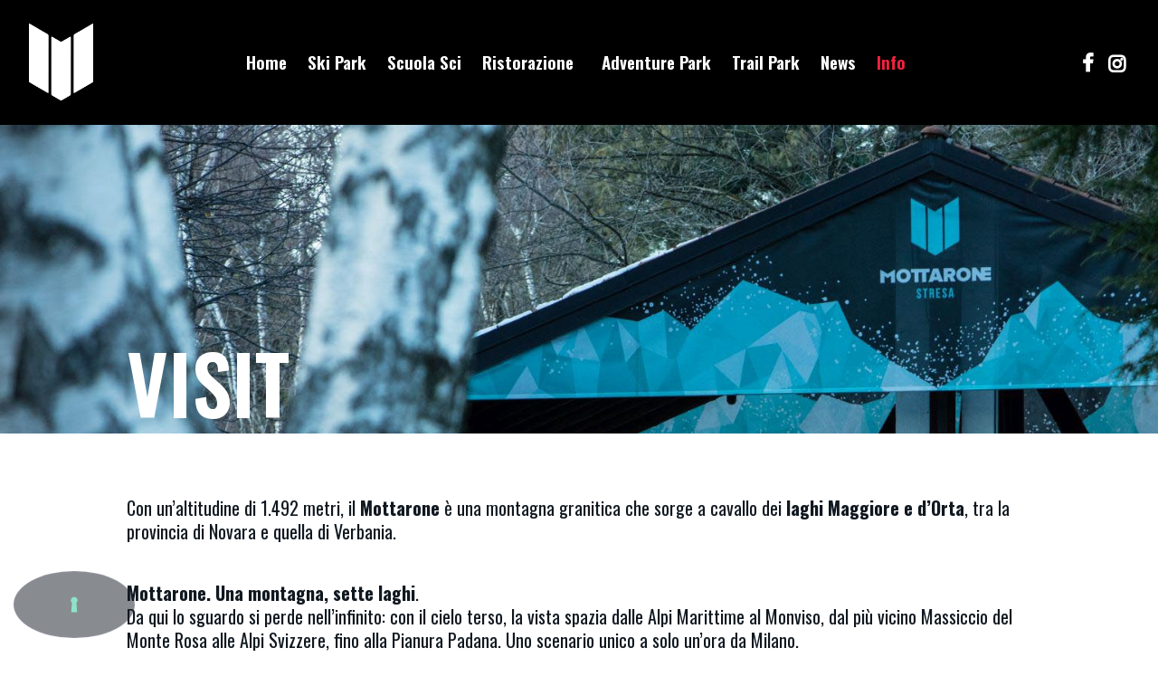

--- FILE ---
content_type: text/html; charset=UTF-8
request_url: https://www.mottarone.it/visit/
body_size: 22429
content:
<!DOCTYPE html>
<html lang="it-IT" class="no-js scheme_default">

<!-- Adform Tracking Code BEGIN --> <script type="text/javascript"> window._adftrack =
Array.isArray(window._adftrack) ? window._adftrack : (window._adftrack ? [window._adftrack] : []);
window._adftrack.push({ pm: 1587986, divider: encodeURIComponent('|'), pagename:
encodeURIComponent('Tracking_Mottarone'), order : { sv1: '<insert pagina_evento value here>' } });
(function () { var s = document.createElement('script'); s.type = 'text/javascript'; s.async = true; s.src =
'https://track.adform.net/serving/scripts/trackpoint/async/'; var x =
document.getElementsByTagName('script')[0]; x.parentNode.insertBefore(s, x); })(); </script> <noscript>
<p style="margin:0;padding:0;border:0;"> <img
src="https://track.adform.net/Serving/TrackPoint/?pm=1587986&ADFPageName=Tracking_Mottarone&
ADFdivider=|" width="1" height="1" alt="" /> </p> </noscript> <!-- Adform Tracking Code END -->
<!-- Google Tag Manager -->
<script>(function(w,d,s,l,i){w[l]=w[l]||[];w[l].push({'gtm.start':
new Date().getTime(),event:'gtm.js'});var f=d.getElementsByTagName(s)[0],
j=d.createElement(s),dl=l!='dataLayer'?'&l='+l:'';j.async=true;j.src=
'https://www.googletagmanager.com/gtm.js?id='+i+dl;f.parentNode.insertBefore(j,f);
})(window,document,'script','dataLayer','GTM-N63MLTQH');</script>
<!-- End Google Tag Manager -->
<head>
<meta name="facebook-domain-verification" content="r8qwgykmwrozqvbgwnb1m66jolcppu" />

			<meta charset="UTF-8">
		<meta name="viewport" content="width=device-width, initial-scale=1, maximum-scale=1">
		<meta name="format-detection" content="telephone=no">
		<link rel="profile" href="https://gmpg.org/xfn/11">
		<link rel="pingback" href="https://www.mottarone.it/xmlrpc.php">
		<meta name='robots' content='index, follow, max-image-preview:large, max-snippet:-1, max-video-preview:-1' />
	<style>img:is([sizes="auto" i], [sizes^="auto," i]) { contain-intrinsic-size: 3000px 1500px }</style>
	
<!-- Google Tag Manager for WordPress by gtm4wp.com -->
<script data-cfasync="false" data-pagespeed-no-defer>
	var gtm4wp_datalayer_name = "dataLayer";
	var dataLayer = dataLayer || [];
</script>
<!-- End Google Tag Manager for WordPress by gtm4wp.com -->
	<!-- This site is optimized with the Yoast SEO plugin v23.8 - https://yoast.com/wordpress/plugins/seo/ -->
	<title>Una montagna con un panorama mozzafiato - Mottarone Stresa</title>
	<meta name="description" content="Con un’altitudine di 1.492 metri, il Mottarone è una montagna granitica che sorge a cavallo dei laghi Maggiore e d’Orta, tra la provincia di Novara e quella di Verbania." />
	<link rel="canonical" href="https://www.mottarone.it/visit/" />
	<meta property="og:locale" content="it_IT" />
	<meta property="og:type" content="article" />
	<meta property="og:title" content="Una montagna con un panorama mozzafiato - Mottarone Stresa" />
	<meta property="og:description" content="Con un’altitudine di 1.492 metri, il Mottarone è una montagna granitica che sorge a cavallo dei laghi Maggiore e d’Orta, tra la provincia di Novara e quella di Verbania." />
	<meta property="og:url" content="https://www.mottarone.it/visit/" />
	<meta property="og:site_name" content="Mottarone Stresa" />
	<meta property="article:publisher" content="https://www.facebook.com/ParcodelMottarone/" />
	<meta property="article:modified_time" content="2023-12-06T09:21:51+00:00" />
	<meta property="og:image" content="https://www.mottarone.it/wp-content/uploads/2023/01/MACUGNAGA-PAYOFF-300x119.png" />
	<meta name="twitter:card" content="summary_large_image" />
	<meta name="twitter:label1" content="Tempo di lettura stimato" />
	<meta name="twitter:data1" content="3 minuti" />
	<script type="application/ld+json" class="yoast-schema-graph">{"@context":"https://schema.org","@graph":[{"@type":"WebPage","@id":"https://www.mottarone.it/visit/","url":"https://www.mottarone.it/visit/","name":"Una montagna con un panorama mozzafiato - Mottarone Stresa","isPartOf":{"@id":"https://www.mottarone.it/#website"},"primaryImageOfPage":{"@id":"https://www.mottarone.it/visit/#primaryimage"},"image":{"@id":"https://www.mottarone.it/visit/#primaryimage"},"thumbnailUrl":"https://www.mottarone.it/wp-content/uploads/2023/01/MACUGNAGA-PAYOFF-300x119.png","datePublished":"2019-07-05T10:35:27+00:00","dateModified":"2023-12-06T09:21:51+00:00","description":"Con un’altitudine di 1.492 metri, il Mottarone è una montagna granitica che sorge a cavallo dei laghi Maggiore e d’Orta, tra la provincia di Novara e quella di Verbania.","breadcrumb":{"@id":"https://www.mottarone.it/visit/#breadcrumb"},"inLanguage":"it-IT","potentialAction":[{"@type":"ReadAction","target":["https://www.mottarone.it/visit/"]}]},{"@type":"ImageObject","inLanguage":"it-IT","@id":"https://www.mottarone.it/visit/#primaryimage","url":"https://www.mottarone.it/wp-content/uploads/2023/01/MACUGNAGA-PAYOFF.png","contentUrl":"https://www.mottarone.it/wp-content/uploads/2023/01/MACUGNAGA-PAYOFF.png","width":407,"height":162},{"@type":"BreadcrumbList","@id":"https://www.mottarone.it/visit/#breadcrumb","itemListElement":[{"@type":"ListItem","position":1,"name":"Home","item":"https://www.mottarone.it/"},{"@type":"ListItem","position":2,"name":"Parco del Mottarone"}]},{"@type":"WebSite","@id":"https://www.mottarone.it/#website","url":"https://www.mottarone.it/","name":"Mottarone Stresa","description":"Parco del mottarone","potentialAction":[{"@type":"SearchAction","target":{"@type":"EntryPoint","urlTemplate":"https://www.mottarone.it/?s={search_term_string}"},"query-input":{"@type":"PropertyValueSpecification","valueRequired":true,"valueName":"search_term_string"}}],"inLanguage":"it-IT"}]}</script>
	<!-- / Yoast SEO plugin. -->


<script type='application/javascript' id='pys-version-script'>console.log('PixelYourSite PRO version 10.0.1.1');</script>
<link rel='dns-prefetch' href='//fonts.googleapis.com' />
<link rel="alternate" type="application/rss+xml" title="Mottarone Stresa &raquo; Feed" href="https://www.mottarone.it/feed/" />
<link rel="alternate" type="application/rss+xml" title="Mottarone Stresa &raquo; Feed dei commenti" href="https://www.mottarone.it/comments/feed/" />
<script type="text/javascript">
/* <![CDATA[ */
window._wpemojiSettings = {"baseUrl":"https:\/\/s.w.org\/images\/core\/emoji\/16.0.1\/72x72\/","ext":".png","svgUrl":"https:\/\/s.w.org\/images\/core\/emoji\/16.0.1\/svg\/","svgExt":".svg","source":{"concatemoji":"https:\/\/www.mottarone.it\/wp-includes\/js\/wp-emoji-release.min.js?ver=9a149f579fa7cdc6cf7fe0c623b08aaf"}};
/*! This file is auto-generated */
!function(s,n){var o,i,e;function c(e){try{var t={supportTests:e,timestamp:(new Date).valueOf()};sessionStorage.setItem(o,JSON.stringify(t))}catch(e){}}function p(e,t,n){e.clearRect(0,0,e.canvas.width,e.canvas.height),e.fillText(t,0,0);var t=new Uint32Array(e.getImageData(0,0,e.canvas.width,e.canvas.height).data),a=(e.clearRect(0,0,e.canvas.width,e.canvas.height),e.fillText(n,0,0),new Uint32Array(e.getImageData(0,0,e.canvas.width,e.canvas.height).data));return t.every(function(e,t){return e===a[t]})}function u(e,t){e.clearRect(0,0,e.canvas.width,e.canvas.height),e.fillText(t,0,0);for(var n=e.getImageData(16,16,1,1),a=0;a<n.data.length;a++)if(0!==n.data[a])return!1;return!0}function f(e,t,n,a){switch(t){case"flag":return n(e,"\ud83c\udff3\ufe0f\u200d\u26a7\ufe0f","\ud83c\udff3\ufe0f\u200b\u26a7\ufe0f")?!1:!n(e,"\ud83c\udde8\ud83c\uddf6","\ud83c\udde8\u200b\ud83c\uddf6")&&!n(e,"\ud83c\udff4\udb40\udc67\udb40\udc62\udb40\udc65\udb40\udc6e\udb40\udc67\udb40\udc7f","\ud83c\udff4\u200b\udb40\udc67\u200b\udb40\udc62\u200b\udb40\udc65\u200b\udb40\udc6e\u200b\udb40\udc67\u200b\udb40\udc7f");case"emoji":return!a(e,"\ud83e\udedf")}return!1}function g(e,t,n,a){var r="undefined"!=typeof WorkerGlobalScope&&self instanceof WorkerGlobalScope?new OffscreenCanvas(300,150):s.createElement("canvas"),o=r.getContext("2d",{willReadFrequently:!0}),i=(o.textBaseline="top",o.font="600 32px Arial",{});return e.forEach(function(e){i[e]=t(o,e,n,a)}),i}function t(e){var t=s.createElement("script");t.src=e,t.defer=!0,s.head.appendChild(t)}"undefined"!=typeof Promise&&(o="wpEmojiSettingsSupports",i=["flag","emoji"],n.supports={everything:!0,everythingExceptFlag:!0},e=new Promise(function(e){s.addEventListener("DOMContentLoaded",e,{once:!0})}),new Promise(function(t){var n=function(){try{var e=JSON.parse(sessionStorage.getItem(o));if("object"==typeof e&&"number"==typeof e.timestamp&&(new Date).valueOf()<e.timestamp+604800&&"object"==typeof e.supportTests)return e.supportTests}catch(e){}return null}();if(!n){if("undefined"!=typeof Worker&&"undefined"!=typeof OffscreenCanvas&&"undefined"!=typeof URL&&URL.createObjectURL&&"undefined"!=typeof Blob)try{var e="postMessage("+g.toString()+"("+[JSON.stringify(i),f.toString(),p.toString(),u.toString()].join(",")+"));",a=new Blob([e],{type:"text/javascript"}),r=new Worker(URL.createObjectURL(a),{name:"wpTestEmojiSupports"});return void(r.onmessage=function(e){c(n=e.data),r.terminate(),t(n)})}catch(e){}c(n=g(i,f,p,u))}t(n)}).then(function(e){for(var t in e)n.supports[t]=e[t],n.supports.everything=n.supports.everything&&n.supports[t],"flag"!==t&&(n.supports.everythingExceptFlag=n.supports.everythingExceptFlag&&n.supports[t]);n.supports.everythingExceptFlag=n.supports.everythingExceptFlag&&!n.supports.flag,n.DOMReady=!1,n.readyCallback=function(){n.DOMReady=!0}}).then(function(){return e}).then(function(){var e;n.supports.everything||(n.readyCallback(),(e=n.source||{}).concatemoji?t(e.concatemoji):e.wpemoji&&e.twemoji&&(t(e.twemoji),t(e.wpemoji)))}))}((window,document),window._wpemojiSettings);
/* ]]> */
</script>
<link property="stylesheet" rel='stylesheet' id='vc_extensions_cqbundle_adminicon-css' href='https://www.mottarone.it/wp-content/plugins/vc-extensions-bundle/css/admin_icon.css?ver=9a149f579fa7cdc6cf7fe0c623b08aaf' type='text/css' media='all' />
<link property="stylesheet" rel='stylesheet' id='sbi_styles-css' href='https://www.mottarone.it/wp-content/plugins/instagram-feed/css/sbi-styles.min.css?ver=6.6.0' type='text/css' media='all' />
<style id='wp-emoji-styles-inline-css' type='text/css'>

	img.wp-smiley, img.emoji {
		display: inline !important;
		border: none !important;
		box-shadow: none !important;
		height: 1em !important;
		width: 1em !important;
		margin: 0 0.07em !important;
		vertical-align: -0.1em !important;
		background: none !important;
		padding: 0 !important;
	}
</style>
<link property="stylesheet" rel='stylesheet' id='contact-form-7-css' href='https://www.mottarone.it/wp-content/plugins/contact-form-7/includes/css/styles.css?ver=6.1.2' type='text/css' media='all' />
<link property="stylesheet" rel='stylesheet' id='esg-plugin-settings-css' href='https://www.mottarone.it/wp-content/plugins/essential-grid/public/assets/css/settings.css?ver=3.1.1' type='text/css' media='all' />
<link property="stylesheet" rel='stylesheet' id='tp-fontello-css' href='https://www.mottarone.it/wp-content/plugins/essential-grid/public/assets/font/fontello/css/fontello.css?ver=3.1.1' type='text/css' media='all' />
<link property="stylesheet" rel='stylesheet' id='tp-open-sans-css' href='https://fonts.googleapis.com/css?family=Open+Sans%3A300%2C400%2C600%2C700%2C800&#038;ver=6.8.3' type='text/css' media='all' />
<link property="stylesheet" rel='stylesheet' id='tp-raleway-css' href='https://fonts.googleapis.com/css?family=Raleway%3A100%2C200%2C300%2C400%2C500%2C600%2C700%2C800%2C900&#038;ver=6.8.3' type='text/css' media='all' />
<link property="stylesheet" rel='stylesheet' id='tp-droid-serif-css' href='https://fonts.googleapis.com/css?family=Droid+Serif%3A400%2C700&#038;ver=6.8.3' type='text/css' media='all' />
<link property="stylesheet" rel='stylesheet' id='rs-plugin-settings-css' href='https://www.mottarone.it/wp-content/plugins/revslider/public/assets/css/settings.css?ver=5.4.7.4' type='text/css' media='all' />
<style id='rs-plugin-settings-inline-css' type='text/css'>
#rs-demo-id {}
</style>
<link property="stylesheet" rel='stylesheet' id='sticky-buttons-css' href='https://www.mottarone.it/wp-content/plugins/sticky-buttons/public/assets/css/style.min.css?ver=4.0.2' type='text/css' media='all' />
<link property="stylesheet" rel='stylesheet' id='sticky-buttons-fontawesome-css' href='https://www.mottarone.it/wp-content/plugins/sticky-buttons/vendors/fontawesome/css/all.css?ver=6.6' type='text/css' media='all' />
<link property="stylesheet" rel='stylesheet' id='trx_addons-icons-css' href='https://www.mottarone.it/wp-content/plugins/trx_addons/css/font-icons/css/trx_addons_icons-embedded.css?ver=9a149f579fa7cdc6cf7fe0c623b08aaf' type='text/css' media='all' />
<link property="stylesheet" rel='stylesheet' id='swiperslider-css' href='https://www.mottarone.it/wp-content/plugins/trx_addons/js/swiper/swiper.min.css' type='text/css' media='all' />
<link property="stylesheet" rel='stylesheet' id='magnific-popup-css' href='https://www.mottarone.it/wp-content/plugins/trx_addons/js/magnific/magnific-popup.min.css' type='text/css' media='all' />
<link property="stylesheet" rel='stylesheet' id='trx_addons-css' href='https://www.mottarone.it/wp-content/plugins/trx_addons/css/trx_addons.css' type='text/css' media='all' />
<link property="stylesheet" rel='stylesheet' id='trx_addons-animation-css' href='https://www.mottarone.it/wp-content/plugins/trx_addons/css/trx_addons.animation.css?ver=9a149f579fa7cdc6cf7fe0c623b08aaf' type='text/css' media='all' />
<link property="stylesheet" rel='stylesheet' id='wpcloudy-css' href='https://www.mottarone.it/wp-content/plugins/wp-cloudy/css/wpcloudy.min.css?ver=9a149f579fa7cdc6cf7fe0c623b08aaf' type='text/css' media='all' />
<link property="stylesheet" rel='stylesheet' id='wptripadvisor_allcss-css' href='https://www.mottarone.it/wp-content/plugins/wp-tripadvisor-review-slider/public/css/wptripadvisor_all.css?ver=13.3' type='text/css' media='all' />
<link property="stylesheet" rel='stylesheet' id='snow-club-style-css' href='https://www.mottarone.it/wp-content/themes/snow-club/style.css?ver=1.2' type='text/css' media='all' />
<link property="stylesheet" rel='stylesheet' id='js_composer_front-css' href='https://www.mottarone.it/wp-content/plugins/js_composer/assets/css/js_composer.min.css?ver=7.5' type='text/css' media='all' />
<link property="stylesheet" rel='stylesheet' id='js_composer_custom_css-css' href='//www.mottarone.it/wp-content/uploads/js_composer/custom.css?ver=7.5' type='text/css' media='all' />
<link property="stylesheet" rel='stylesheet' id='__EPYT__style-css' href='https://www.mottarone.it/wp-content/plugins/youtube-embed-plus/styles/ytprefs.min.css?ver=14.2.1.2' type='text/css' media='all' />
<style id='__EPYT__style-inline-css' type='text/css'>

                .epyt-gallery-thumb {
                        width: 33.333%;
                }
                
                         @media (min-width:0px) and (max-width: 767px) {
                            .epyt-gallery-rowbreak {
                                display: none;
                            }
                            .epyt-gallery-allthumbs[class*="epyt-cols"] .epyt-gallery-thumb {
                                width: 100% !important;
                            }
                          }
</style>
<link property="stylesheet" rel='stylesheet' id='snow-club-font-google_fonts-css' href='https://fonts.googleapis.com/css?family=Oswald%3A300%2C400%2C500%2C600%2C700%7COswald%3A100%2C300%2C400%2C500%2C700%2C800%2C900%7Cproxima%3A400%2C400italic%2C700%2C700italic&#038;subset=latin%2Clatin-ext&#038;ver=6.8.3' type='text/css' media='all' />
<link property="stylesheet" rel='stylesheet' id='snow-club-fontello-css' href='https://www.mottarone.it/wp-content/themes/snow-club/css/fontello/css/fontello-embedded.css?ver=9a149f579fa7cdc6cf7fe0c623b08aaf' type='text/css' media='all' />
<link property="stylesheet" rel='stylesheet' id='snow-club-main-css' href='https://www.mottarone.it/wp-content/themes/snow-club/style.css' type='text/css' media='all' />
<link property="stylesheet" rel='stylesheet' id='snow-club-child-css' href='https://www.mottarone.it/wp-content/themes/snow-club-child/style.css' type='text/css' media='all' />
<link property="stylesheet" rel='stylesheet' id='snow-club-styles-css' href='https://www.mottarone.it/wp-content/themes/snow-club/css/__styles.css?ver=9a149f579fa7cdc6cf7fe0c623b08aaf' type='text/css' media='all' />
<link property="stylesheet" rel='stylesheet' id='snow-club-colors-css' href='https://www.mottarone.it/wp-content/themes/snow-club/css/__colors.css?ver=9a149f579fa7cdc6cf7fe0c623b08aaf' type='text/css' media='all' />
<link property="stylesheet" rel='stylesheet' id='mediaelement-css' href='https://www.mottarone.it/wp-includes/js/mediaelement/mediaelementplayer-legacy.min.css?ver=4.2.17' type='text/css' media='all' />
<link property="stylesheet" rel='stylesheet' id='wp-mediaelement-css' href='https://www.mottarone.it/wp-includes/js/mediaelement/wp-mediaelement.min.css?ver=9a149f579fa7cdc6cf7fe0c623b08aaf' type='text/css' media='all' />
<link property="stylesheet" rel='stylesheet' id='snow-club-responsive-css' href='https://www.mottarone.it/wp-content/themes/snow-club/css/responsive.css?ver=9a149f579fa7cdc6cf7fe0c623b08aaf' type='text/css' media='all' />
<script type="text/javascript" src="https://www.mottarone.it/wp-includes/js/jquery/jquery.min.js?ver=3.7.1" id="jquery-core-js"></script>
<script type="text/javascript" src="https://www.mottarone.it/wp-includes/js/jquery/jquery-migrate.min.js?ver=3.4.1" id="jquery-migrate-js"></script>
<script type="text/javascript" async src="https://www.mottarone.it/wp-content/plugins/burst-statistics/helpers/timeme/timeme.min.js?ver=1.7.2" id="burst-timeme-js"></script>
<script type="text/javascript" id="burst-js-extra">
/* <![CDATA[ */
var burst = {"cookie_retention_days":"30","beacon_url":"https:\/\/www.mottarone.it\/wp-content\/plugins\/burst-statistics\/endpoint.php","options":{"beacon_enabled":1,"enable_cookieless_tracking":0,"enable_turbo_mode":0,"do_not_track":0,"track_url_change":0},"goals":[],"goals_script_url":"https:\/\/www.mottarone.it\/wp-content\/plugins\/burst-statistics\/\/assets\/js\/build\/burst-goals.js?v=1.7.2"};
/* ]]> */
</script>
<script type="text/javascript" async src="https://www.mottarone.it/wp-content/plugins/burst-statistics/assets/js/build/burst.min.js?ver=1.7.2" id="burst-js"></script>
<script type="text/javascript" src="https://www.mottarone.it/wp-content/plugins/essential-grid/public/assets/js/rbtools.min.js?ver=6.5.14" id="tp-tools-js"></script>
<script type="text/javascript" src="https://www.mottarone.it/wp-content/plugins/revslider/public/assets/js/jquery.themepunch.revolution.min.js?ver=5.4.7.4" id="revmin-js"></script>
<script type="text/javascript" src="https://www.mottarone.it/wp-content/plugins/wp-tripadvisor-review-slider/public/js/wprs-unslider-swipe.js?ver=13.3" id="wp-tripadvisor-review-slider_unslider-min-js"></script>
<script type="text/javascript" id="wp-tripadvisor-review-slider_plublic-js-extra">
/* <![CDATA[ */
var wprevpublicjs_script_vars = {"wpfb_nonce":"1db0fe7f2f","wpfb_ajaxurl":"https:\/\/www.mottarone.it\/wp-admin\/admin-ajax.php","wprevpluginsurl":"https:\/\/www.mottarone.it\/wp-content\/plugins\/wp-tripadvisor-review-slider"};
/* ]]> */
</script>
<script type="text/javascript" src="https://www.mottarone.it/wp-content/plugins/wp-tripadvisor-review-slider/public/js/wprev-public.js?ver=13.3" id="wp-tripadvisor-review-slider_plublic-js"></script>
<script type="text/javascript" src="https://www.mottarone.it/wp-content/plugins/pixelyoursite-pro/dist/scripts/js.cookie-2.1.3.min.js?ver=2.1.3" id="js-cookie-pys-js"></script>
<script type="text/javascript" src="https://www.mottarone.it/wp-content/plugins/pixelyoursite-pro/dist/scripts/jquery.bind-first-0.2.3.min.js?ver=9a149f579fa7cdc6cf7fe0c623b08aaf" id="jquery-bind-first-js"></script>
<script type="text/javascript" id="pys-js-extra">
/* <![CDATA[ */
var pysOptions = {"staticEvents":{"facebook":{"init_event":[{"delay":0,"type":"static","name":"PageView","eventID":"8373bc8c-501d-4286-8adb-185da9244432","pixelIds":["975690709550842"],"params":{"page_title":"Parco del Mottarone","post_type":"page","post_id":4169,"plugin":"PixelYourSite","event_url":"www.mottarone.it\/visit\/","user_role":"guest"},"e_id":"init_event","ids":[],"hasTimeWindow":false,"timeWindow":0,"woo_order":"","edd_order":""}]}},"dynamicEvents":[],"triggerEvents":{"16945":{"facebook":{"delay":0,"type":"trigger","trigger_type":"scroll_pos","trigger_value":[50],"name":"Scroll50","eventID":"cda60aae-135b-4860-99d7-306629c54b7a","pixelIds":["975690709550842"],"params":{"page_title":"Parco del Mottarone","post_type":"page","post_id":4169,"plugin":"PixelYourSite","event_url":"www.mottarone.it\/visit\/","user_role":"guest"},"e_id":"custom_event","ids":[],"hasTimeWindow":false,"timeWindow":0,"woo_order":"","edd_order":""}}},"triggerEventTypes":{"scroll_pos":{"16945":[50]}},"facebook":{"pixelIds":["975690709550842"],"advancedMatchingEnabled":true,"advancedMatching":[],"removeMetadata":false,"wooVariableAsSimple":false,"serverApiEnabled":true,"wooCRSendFromServer":false,"send_external_id":true},"ga":{"trackingIds":["G-S4N738YFBN"],"retargetingLogic":"ecomm","crossDomainEnabled":false,"crossDomainAcceptIncoming":false,"crossDomainDomains":[],"wooVariableAsSimple":true,"isDebugEnabled":[false],"disableAdvertisingFeatures":false,"disableAdvertisingPersonalization":false},"debug":"","siteUrl":"https:\/\/www.mottarone.it","ajaxUrl":"https:\/\/www.mottarone.it\/wp-admin\/admin-ajax.php","ajax_event":"255cd769e7","trackUTMs":"1","trackTrafficSource":"1","user_id":"0","enable_lading_page_param":"1","cookie_duration":"7","enable_event_day_param":"1","enable_event_month_param":"1","enable_event_time_param":"1","enable_remove_target_url_param":"1","enable_remove_download_url_param":"1","visit_data_model":"first_visit","last_visit_duration":"60","enable_auto_save_advance_matching":"1","advance_matching_fn_names":["","first_name","first-name","first name","name","your-name"],"advance_matching_ln_names":["","last_name","last-name","last name"],"advance_matching_tel_names":["","phone","tel","your-phone"],"enable_success_send_form":"","enable_automatic_events":"","enable_event_video":"1","ajaxForServerEvent":"1","send_external_id":"1","external_id_expire":"180","google_consent_mode":"1","gdpr":{"ajax_enabled":false,"all_disabled_by_api":false,"facebook_disabled_by_api":false,"tiktok_disabled_by_api":false,"analytics_disabled_by_api":false,"google_ads_disabled_by_api":false,"pinterest_disabled_by_api":false,"bing_disabled_by_api":false,"externalID_disabled_by_api":false,"facebook_prior_consent_enabled":true,"tiktok_prior_consent_enabled":true,"analytics_prior_consent_enabled":true,"google_ads_prior_consent_enabled":true,"pinterest_prior_consent_enabled":true,"bing_prior_consent_enabled":true,"cookiebot_integration_enabled":false,"cookiebot_facebook_consent_category":"marketing","cookiebot_tiktok_consent_category":"marketing","cookiebot_analytics_consent_category":"statistics","cookiebot_google_ads_consent_category":"marketing","cookiebot_pinterest_consent_category":"marketing","cookiebot_bing_consent_category":"marketing","cookie_notice_integration_enabled":false,"cookie_law_info_integration_enabled":false,"real_cookie_banner_integration_enabled":false,"consent_magic_integration_enabled":false,"analytics_storage":{"enabled":true,"value":"granted","filter":false},"ad_storage":{"enabled":true,"value":"granted","filter":false},"ad_user_data":{"enabled":true,"value":"granted","filter":false},"ad_personalization":{"enabled":true,"value":"granted","filter":false}},"cookie":{"disabled_all_cookie":false,"disabled_start_session_cookie":false,"disabled_advanced_form_data_cookie":false,"disabled_landing_page_cookie":false,"disabled_first_visit_cookie":false,"disabled_trafficsource_cookie":false,"disabled_utmTerms_cookie":false,"disabled_utmId_cookie":false},"tracking_analytics":{"TrafficSource":"direct","TrafficLanding":"https:\/\/www.mottarone.it\/visit\/","TrafficUtms":[],"TrafficUtmsId":[]},"automatic":{"enable_youtube":true,"enable_vimeo":true,"enable_video":true},"woo":{"enabled":false},"edd":{"enabled":false}};
/* ]]> */
</script>
<script type="text/javascript" src="https://www.mottarone.it/wp-content/plugins/pixelyoursite-pro/dist/scripts/public.js?ver=10.0.1.1" id="pys-js"></script>
<script type="text/javascript" id="__ytprefs__-js-extra">
/* <![CDATA[ */
var _EPYT_ = {"ajaxurl":"https:\/\/www.mottarone.it\/wp-admin\/admin-ajax.php","security":"ef0d1e3ee5","gallery_scrolloffset":"20","eppathtoscripts":"https:\/\/www.mottarone.it\/wp-content\/plugins\/youtube-embed-plus\/scripts\/","eppath":"https:\/\/www.mottarone.it\/wp-content\/plugins\/youtube-embed-plus\/","epresponsiveselector":"[]","epdovol":"1","version":"14.2.1.2","evselector":"iframe.__youtube_prefs__[src], iframe[src*=\"youtube.com\/embed\/\"], iframe[src*=\"youtube-nocookie.com\/embed\/\"]","ajax_compat":"","maxres_facade":"eager","ytapi_load":"light","pause_others":"","stopMobileBuffer":"1","facade_mode":"","not_live_on_channel":"","vi_active":"","vi_js_posttypes":[]};
/* ]]> */
</script>
<script type="text/javascript" src="https://www.mottarone.it/wp-content/plugins/youtube-embed-plus/scripts/ytprefs.min.js?ver=14.2.1.2" id="__ytprefs__-js"></script>
<link rel="https://api.w.org/" href="https://www.mottarone.it/wp-json/" /><link rel="alternate" title="JSON" type="application/json" href="https://www.mottarone.it/wp-json/wp/v2/pages/4169" /><link rel="EditURI" type="application/rsd+xml" title="RSD" href="https://www.mottarone.it/xmlrpc.php?rsd" />
<link rel="alternate" title="oEmbed (JSON)" type="application/json+oembed" href="https://www.mottarone.it/wp-json/oembed/1.0/embed?url=https%3A%2F%2Fwww.mottarone.it%2Fvisit%2F" />
<link rel="alternate" title="oEmbed (XML)" type="text/xml+oembed" href="https://www.mottarone.it/wp-json/oembed/1.0/embed?url=https%3A%2F%2Fwww.mottarone.it%2Fvisit%2F&#038;format=xml" />
		<script type="text/javascript">
			var ajaxRevslider;
			
			jQuery(document).ready(function() {
				// CUSTOM AJAX CONTENT LOADING FUNCTION
				ajaxRevslider = function(obj) {
				
					// obj.type : Post Type
					// obj.id : ID of Content to Load
					// obj.aspectratio : The Aspect Ratio of the Container / Media
					// obj.selector : The Container Selector where the Content of Ajax will be injected. It is done via the Essential Grid on Return of Content
					
					var content = "";

					data = {};
					
					data.action = 'revslider_ajax_call_front';
					data.client_action = 'get_slider_html';
					data.token = 'ed3040ed46';
					data.type = obj.type;
					data.id = obj.id;
					data.aspectratio = obj.aspectratio;
					
					// SYNC AJAX REQUEST
					jQuery.ajax({
						type:"post",
						url:"https://www.mottarone.it/wp-admin/admin-ajax.php",
						dataType: 'json',
						data:data,
						async:false,
						success: function(ret, textStatus, XMLHttpRequest) {
							if(ret.success == true)
								content = ret.data;								
						},
						error: function(e) {
							console.log(e);
						}
					});
					
					 // FIRST RETURN THE CONTENT WHEN IT IS LOADED !!
					 return content;						 
				};
				
				// CUSTOM AJAX FUNCTION TO REMOVE THE SLIDER
				var ajaxRemoveRevslider = function(obj) {
					return jQuery(obj.selector+" .rev_slider").revkill();
				};

				// EXTEND THE AJAX CONTENT LOADING TYPES WITH TYPE AND FUNCTION
				var extendessential = setInterval(function() {
					if (jQuery.fn.tpessential != undefined) {
						clearInterval(extendessential);
						if(typeof(jQuery.fn.tpessential.defaults) !== 'undefined') {
							jQuery.fn.tpessential.defaults.ajaxTypes.push({type:"revslider",func:ajaxRevslider,killfunc:ajaxRemoveRevslider,openAnimationSpeed:0.3});   
							// type:  Name of the Post to load via Ajax into the Essential Grid Ajax Container
							// func: the Function Name which is Called once the Item with the Post Type has been clicked
							// killfunc: function to kill in case the Ajax Window going to be removed (before Remove function !
							// openAnimationSpeed: how quick the Ajax Content window should be animated (default is 0.3)
						}
					}
				},30);
			});
		</script>
		
<!-- Google Tag Manager for WordPress by gtm4wp.com -->
<!-- GTM Container placement set to footer -->
<script data-cfasync="false" data-pagespeed-no-defer type="text/javascript">
	var dataLayer_content = {"pagePostType":"page","pagePostType2":"single-page","pagePostAuthor":"mottadmin"};
	dataLayer.push( dataLayer_content );
</script>
<script data-cfasync="false">
(function(w,d,s,l,i){w[l]=w[l]||[];w[l].push({'gtm.start':
new Date().getTime(),event:'gtm.js'});var f=d.getElementsByTagName(s)[0],
j=d.createElement(s),dl=l!='dataLayer'?'&l='+l:'';j.async=true;j.src=
'//www.googletagmanager.com/gtm.js?id='+i+dl;f.parentNode.insertBefore(j,f);
})(window,document,'script','dataLayer','GTM-WRJBJ3V');
</script>
<!-- End Google Tag Manager for WordPress by gtm4wp.com -->    <script>
	window.dataLayer.push({
            event: 'form_trail_submit',
            user_data: hashedData
          });
    </script>
    <meta name="generator" content="Powered by WPBakery Page Builder - drag and drop page builder for WordPress."/>
<!--[if lte IE 9]><link rel="stylesheet" type="text/css" href="https://www.mottarone.it/wp-content/plugins/js_composer/assets/css/vc_lte_ie9.min.css" media="screen"><![endif]--><style type="text/css" id="custom-background-css">
body.custom-background { background-color: #ffffff; }
</style>
	<meta name="generator" content="Powered by Slider Revolution 5.4.7.4 - responsive, Mobile-Friendly Slider Plugin for WordPress with comfortable drag and drop interface." />
<link rel="icon" href="https://www.mottarone.it/wp-content/uploads/2022/12/cropped-Mottarone_favicon2-32x32.png" sizes="32x32" />
<link rel="icon" href="https://www.mottarone.it/wp-content/uploads/2022/12/cropped-Mottarone_favicon2-192x192.png" sizes="192x192" />
<link rel="apple-touch-icon" href="https://www.mottarone.it/wp-content/uploads/2022/12/cropped-Mottarone_favicon2-180x180.png" />
<meta name="msapplication-TileImage" content="https://www.mottarone.it/wp-content/uploads/2022/12/cropped-Mottarone_favicon2-270x270.png" />
<script type="text/javascript">function setREVStartSize(e){									
						try{ e.c=jQuery(e.c);var i=jQuery(window).width(),t=9999,r=0,n=0,l=0,f=0,s=0,h=0;
							if(e.responsiveLevels&&(jQuery.each(e.responsiveLevels,function(e,f){f>i&&(t=r=f,l=e),i>f&&f>r&&(r=f,n=e)}),t>r&&(l=n)),f=e.gridheight[l]||e.gridheight[0]||e.gridheight,s=e.gridwidth[l]||e.gridwidth[0]||e.gridwidth,h=i/s,h=h>1?1:h,f=Math.round(h*f),"fullscreen"==e.sliderLayout){var u=(e.c.width(),jQuery(window).height());if(void 0!=e.fullScreenOffsetContainer){var c=e.fullScreenOffsetContainer.split(",");if (c) jQuery.each(c,function(e,i){u=jQuery(i).length>0?u-jQuery(i).outerHeight(!0):u}),e.fullScreenOffset.split("%").length>1&&void 0!=e.fullScreenOffset&&e.fullScreenOffset.length>0?u-=jQuery(window).height()*parseInt(e.fullScreenOffset,0)/100:void 0!=e.fullScreenOffset&&e.fullScreenOffset.length>0&&(u-=parseInt(e.fullScreenOffset,0))}f=u}else void 0!=e.minHeight&&f<e.minHeight&&(f=e.minHeight);e.c.closest(".rev_slider_wrapper").css({height:f})					
						}catch(d){console.log("Failure at Presize of Slider:"+d)}						
					};</script>
		<style type="text/css" id="wp-custom-css">
			html, body, div, span, applet, object, iframe, h1, h2, h3, h4, h5, h6, p, blockquote, pre, a, abbr, acronym, address, big, cite, code, del, dfn, em, font, ins, kbd, q, s, samp, small, strike, strong, sub, sup, tt, var, dl, dt, dd, ol, ul, li, fieldset, form, label, legend, input, textarea, button, table, caption, tbody, tfoot, thead, tr, th, td, article, aside, address, section, video, audio {
    font-family: Oswald;
}
p {
	font-size:20px;
	line-height:26px;
}

.remove_margins .top_panel {
	margin-bottom:0 !important;
	background-color: #000;
}
.top_panel_navi {
	margin-bottom:0 !important;
	background-color: #000;
}

/* HOME - aanteprima news  */

.homenewsant h6 {
	text-transform: none;
}
.scheme_dark .sc_layouts_row_type_compact .socials_wrap .social_item a, .scheme_dark.sc_layouts_row_type_compact .socials_wrap .social_item a {background-color: #000;
}
.scheme_dark .sc_layouts_row_type_compact .socials_wrap .social_item a:hover, .scheme_dark.sc_layouts_row_type_compact .socials_wrap .social_item a:hover {background-color: #8f9094;
}

.fasthome{ min-height:250px;
	background-color:#f1f1f1;
}


#wpc-weather.small .now .time_symbol svg
{fill: #101820;
}
.sc_item_subtitle {
text-transform: lowercase;}

.icon-facebook {font-size: 200%;}
.icon-instagramm {font-size: 200%;}
.icon-youtube {font-size: 200%;}

#wpc-weather .forecast .symbol
{width:1px !important; }

#wpc-weather .today .day
{text-align:center !important; }

.day {float:none !important; }

.symbol.climaconw802{width:20px!important; }
/**.sc_layouts_menu_nav a {color: #fff !important; } 
.sc_layouts_menu_nav a:hover {color: #000 !important; }**/


h1.sc_item_title {
	    line-height: 1.30em !important;
} 

.tdtit{
padding:10px !important;
	margin:0;
	background: #def1f4; } 

/*tabella comprensorio*/
.tdazzurro{
padding:10px;
	margin:0;
	border-bottom-width:1px !important;
	border-bottom-color:#fff;
	background: #def1f4; 
width:50%;} 
.tdwhite{
padding:10px;
	margin:0;
	border-bottom-width:1px !important;
	border-bottom-color:#def1f4;
	background: #fff;
width:50%;} 

/*parametri tabelle*/
.cella{
padding:10px;
	margin:0;
	border-bottom-width:1px !important;}
.cella-grey{
	border-bottom-color:#fff;
	background: #ddddde;}
.cella-white{
	border-bottom-color:#def1f4;
	background: #fff;}
.cella30{
width:30%;} 
.cella40{
width:40%;} 
.cella50{
width:50%;} 
.cella15{
width:15%;} 
.cella85{
width:85%;} 

/*per tabella con tab*/
.wpb-js-composer .vc_tta.vc_general .vc_tta-panels-container {
    margin-top: 1em;
}

input[type="checkbox"]
{
    display: inline-block!important;

} 
.author_info .scheme_default .author vcard {
   display: none!important;

} 
.post_meta.post_meta_single{
   display: none!important;
} 
.post_meta{
   display: none!important;
} 
.breadcrumbs{
   display: none!important;
} 
.bothbike{
   background-color: #E81D2C!important; } 

.tdverde{
	padding:10px;
	margin:0;
	border-bottom-width:1px !important;
	border-bottom-color:#fff;
	background: #ceebd1; 
width:50%;} 
.tdwhitead{
padding:10px;
	margin:0;
	border-bottom-width:1px !important;
	border-bottom-color:#ceebd1;
	background: #fff;
width:100px;} 

.largcalltoact{
	min-width:250px;}

.sc_layouts_row, .sc_layouts_row input[type="text"] {
    font-size: 16px;
}

.wpcf7 input {
    text-align: left;
}	

.scheme_default input[type="text"], .scheme_default input[type="number"], .scheme_default input[type="date"], .scheme_default input[type="email"], .scheme_default input[type="tel"], .scheme_default input[type="search"], .scheme_default input[type="password"], .scheme_default .select_container, .scheme_default .select2-container .select2-choice, .scheme_default textarea, .scheme_default textarea.wp-editor-area {
    width: 100%;
}
input[type="checkbox"] + .wpcf7-list-item-label:before {
display: none!important;
}
span.wpcf7-list-item {
 display: contents!important; 
 margin: 0!important;
}

/* titoli */

h1.sc_item_title {
	font-size: 5.5em;
	
	/*color: #5d6268;*/
}
.sc_item_subtitle.sc_item_title_tag_h1 {
    font-size: 4.0em;
}

/* tempo */
#wpc-weather .infos .cloudiness, #wpc-weather .infos .humidity, #wpc-weather .infos .precipitation, #wpc-weather .infos .pressure, #wpc-weather .infos .wind {
    width: 50%;
}

/*mailup*/
.widget p+p, .widget p+div, .widget p+form {
    font-size: 16px;
}

.widget p {
    font-size: 16px;
}

.sc_button_hover_slide_left{
    font-size: 16px!important;
}

/* menu mobile */
.menu_mobile .menu_mobile_nav_area>ul>li li, .menu_mobile .menu_mobile_nav_area>ul>li li>a {
    color: #fff!important;
}

.sc_layouts_menu_nav>li.menu-item-has-children>a:after {
display:none!important;
}

/* bottoni colonna sx new - ski*/
.newbotmotblue {
    border-bottom-width: 1px;
    border-bottom-color: black;
    border-bottom-style: solid;
/*    border-top-width: 1px;
    border-top-color: black;
    border-top-style: solid;
*/
	
}
.newbotmotblue a:hover {
  background-color: #03b4ce;
	color:#fff!important;
}

/* bottoni colonna sx new - genziana*/
.newbotmotgenz {
    border-bottom-width: 1px;
    border-bottom-color: black;
    border-bottom-style: solid;
/*    border-top-width: 1px;
    border-top-color: black;
    border-top-style: solid;
*/
	
}
.newbotmotgenz a:hover {
  background-color: #00148A;
	color:#fff!important;
}

/* bottoni colonna sx new - bar stazione*/
.newbotmotbar {
    border-bottom-width: 1px;
    border-bottom-color: black;
    border-bottom-style: solid;
/*    border-top-width: 1px;
    border-top-color: black;
    border-top-style: solid;
*/
	
}
.newbotmotbar a:hover {
  background-color: #B11F28;
	color:#fff!important;
}

/* bottoni colonna sx new - trail*/
.newbotmottrail {
    border-bottom-width: 1px;
    border-bottom-color: black;
    border-bottom-style: solid;
/*    border-top-width: 1px;
    border-top-color: black;
    border-top-style: solid;
*/
	
}
.newbotmottrail a:hover {
  background-color: #E81D2C;
	color:#fff!important;
}

/* bottoni colonna sx new - adventure*/
.newbotmotadv {
    border-bottom-width: 1px;
    border-bottom-color: black;
    border-bottom-style: solid;
/*    border-top-width: 1px;
    border-top-color: black;
    border-top-style: solid;
*/
	
}
.newbotmotadv a:hover {
  background-color: #3BAE49;
	color:#fff!important;
}

/* menu */
.sc_layouts_menu_nav>li.menu-item-has-children>a {
    padding-right: 1em!important;
}
/* menu di primo livello*/
.sc_layouts_menu_nav>li>a {
    padding: 1em 0.6em;
 }

.botgenziana a {
    background-color: #273480!important;
	border-color: #273480!important;
 }

#genzianabg {
	background-position-x: left!important;
 }
/*
@media only screen and (max-width: 600px) {
.vc_empty_space{
height: 10.3em!important;
}
*/

@media only screen and (min-width: 600px) and (max-width: 800px) {
.parallax_inherit st_2{
height: 18em!important;
}
}

		</style>
		<style type="text/css" data-type="vc_shortcodes-custom-css">.vc_custom_1575579811622{background-image: url(https://www.mottarone.it/wp-content/uploads/2019/12/head-INFO.jpg?id=9129) !important;background-position: center !important;background-repeat: no-repeat !important;background-size: cover !important;}</style><noscript><style type="text/css"> .wpb_animate_when_almost_visible { opacity: 1; }</style></noscript><style type="text/css" id="trx_addons-inline-styles-inline-css">.vc_custom_1561131726230{padding-right: 2em !important;padding-left: 2em !important;}.vc_custom_1562228309226{margin-top: 0px !important;margin-bottom: 0px !important;border-top-width: 0px !important;border-bottom-width: 0px !important;padding-top: 0px !important;padding-bottom: 0px !important;background-color: #101820 !important;}.vc_custom_1671626323237{margin-top: 0px !important;margin-bottom: 0px !important;border-top-width: 0px !important;border-bottom-width: 0px !important;padding-top: 0px !important;padding-bottom: 0px !important;background-color: #101820 !important;}.vc_custom_1671626003748{margin-top: 0px !important;margin-bottom: 0px !important;border-top-width: 0px !important;border-bottom-width: 0px !important;padding-top: 0px !important;padding-bottom: 0px !important;}.vc_custom_1562228355611{padding-top: 40px !important;padding-bottom: 0px !important;}.vc_custom_1671626018273{margin-top: 0px !important;}.vc_custom_1671623375150{margin-top: 0px !important;margin-bottom: 20px !important;}.vc_custom_1671623414871{margin-top: 0px !important;margin-bottom: 20px !important;}.vc_custom_1764846623795{margin-top: 0px !important;margin-bottom: 20px !important;}.vc_custom_1755876403911{margin-top: 0px !important;margin-bottom: 20px !important;}</style><style>
    #sticky-buttons-1 {display: none!important}
    </style><style></style><style>
body #iubenda-iframe * {
    font-family: "Oswald", Sans-serif !important;
  font-size: 14px !important;
}
body #iubenda-cs-banner .iubenda-cs-container * {
      font-family: "Oswald", Sans-serif !important;
  color: black !important;
  font-weight: 400 !important;
  font-size: 14px !important;
}

body #purposes-container .purposes-header {
  border-bottom: 1px solid rgba(0, 0, 0, 0.075) !important;
}

body #iubenda-iframe .purposes-header-right .iub-iframe-brand-button {
  display: none !important;
}

body #purposes-content-container .purposes-header .purposes-header-text,
body #purposes-content-container .purposes-section-header-text {
  font-size: 14px !important;
}

body #purposes-content-container .purposes-item .purposes-item-body,
body #purposes-content-container .purposes-item .purposes-item-title .purposes-item-title-btn {
  font-weight: 500 !important;
}

body #purposes-content-container .purposes-section-header-title {
  line-height: 1.4 !important;
  padding-bottom: 7px !important;
  font-size: 16px !important;
}

body #purposes-content-container .purposes-header {
  padding-top: 0 !important;
}

body #iubenda-iframe .purposes-header-right button {
  background-color: #25233C !important;
  color: white !important;
  border: 0.5px solid #25233C !important;
  box-shadow: none !important;
  opacity: 1;
  border-radius: 64px !important;
}

body #iubenda-iframe .purposes-header-right button:hover {
  opacity: 0.8;
  background-color: #25233C !important;
  color: white !important;
  border: 0.5px solid #25233C !important;
}

body #iubenda-iframe .iub-toggle-checkbox input.style1:checked {
  background-color: #25233C !important;
}

body #iubenda-iframe .iub-btn-stroked {
  border: 1px solid black !important;
}

body #purposes-content-container .purposes-header .purposes-header-title {
  font-weight: 600 !important;
  font-size: 2rem !important;
  margin-bottom: 8px !important;
  line-height: 1.2 !important;
  padding-bottom: 1rem !important;
  padding-top: 1.8rem !important;
}

body #purposes-content-container .purposes-section-header {
  padding-bottom: 24px !important;
}

body #iubenda-cs-banner .iubenda-granular-controls-container .granular-control-checkbox input.style1:checked {
  background-color: #25233C !important;
}

body #iubenda-cs-banner .iubenda-cs-opt-group button,
body .iubenda-alert button.iubenda-button-cancel,
body #iiubenda-cs-banner .iub-btn-consent,
body #iubenda-iframe #iubFooterBtnContainer button,
body #iubenda-cs-banner .iubenda-cs-opt-group button.iubenda-cs-accept-btn {
  border: 0.5px solid white !important;
  font-weight: 600 !important;
  outline: none !important;
  box-shadow: none !important;
  color: white !important;
  background-color: #25233C !important;
  transition: opacity 200ms ease-in-out !important;
  font-size: 14px !important;
}

body #iubenda-iframe #iubFooterBtnContainer button {
  border: 0.5px solid #25233C !important;
  color: white !important;
  background-color: #25233C !important;
}

body #iubenda-cs-banner .iubenda-banner-content {
  padding-bottom: 24px !important;
}

body #iubenda-cs-banner.iub-btn-consent.iub-btn-reject,
body #iubenda-cs-banner .iub-btn-consent.iub-btn-accept {
  color: white !important;
  background-image: none !important;
  padding-left: 25px !important;
  padding-right: 25px !important;

  font-size: 12px !important;
}

body #iubenda-iframe .iub-btn-consent {
  box-shadow: none !important;
}

body #iubenda-iframe .iub-btn-consent.iub-btn-reject {
  background-size: 9px !important;
}

body #iubenda-iframe .iub-btn-consent.iub-btn-accept {
  background-size: 11px !important;
}

body #iubenda-cs-banner .iubenda-cs-opt-group button:hover,
body .iubenda-alert button.iubenda-button-cancel:hover,
body #iubenda-iframe #iubFooterBtnContainer button:hover,
body #iubenda-iframe #iubFooterBtnContainer button:focus {
  opacity: 0.8;
}

body #iubenda-cs-banner .iubenda-cs-opt-group button.iubenda-cs-reject-btn {
  background: #25233C !important;
  color: white !important;
}

body #iubenda-cs-banner [tabindex]:not([tabindex="-1"]):focus,
body #iubenda-cs-banner a[href]:focus,
body #iubenda-cs-banner button:focus,
body #iubenda-cs-banner details:focus,
body #iubenda-cs-banner input:focus,
body #iubenda-cs-banner select:focus,
body #iubenda-cs-banner textarea:focus,
body #iubenda-iframe [tabindex]:not([tabindex="-1"]):focus,
body #iubenda-iframe a[href]:focus,
body #iubenda-iframe button:focus,
body #iubenda-iframe details:focus,
body #iubenda-iframe input:focus,
body #iubenda-iframe select:focus,
body #iubenda-iframe textarea:focus {
  outline: none !important;
}

body .iubenda-tp-btn[data-tp-float][data-tp-float="bottom-right"] {
  border-radius: 50% !important;
  bottom: 2.5rem !important;
  left: 2.5rem !important;
  margin: 0 !important;
  width: 3rem !important;
  height: 3rem !important;
  background-position: center !important;
  border: 0 !important;
  outline: 0 !important;
  box-shadow: 0 0 0 1px #003577 !important;
  background-size: 22px !important;
  opacity: 0.5;
  transition: all 200ms ease-in-out;
}

body .iubenda-tp-btn[data-tp-float][data-tp-float="bottom-left"]:hover {
  opacity: 1;
}

body .iubenda-tp-btn[data-tp-float][data-tp-float="bottom-left"] {
  left: 2rem !important;
  border-radius: 50% !important;
  bottom: 2.5rem !important;
  right: auto !important;
  margin: 0 !important;
  width: 3rem !important;
  height: 3rem !important;
  background-position: center !important;
  border: 0 !important;
  outline: 0 !important;
  box-shadow: 0 0 0 1px #25233C !important;
  background-size: 30px !important;
  opacity: 0.5;
  transition: all 200ms ease-in-out !important;
}
	
	body,
	body div.elementor[data-elementor-type="wp-page"] {
		overflow-x: hidden;
	}

@media only screen and (max-width: 768px) {
  body #purposes-content-container .purposes-header .purposes-header-title {
    font-size: 1.8rem !important;
  }

  body .iubenda-tp-btn[data-tp-float][data-tp-float="bottom-left"] {
    left: 1.25rem !important;
    bottom: 1.25rem !important;
    width: 2.5rem !important;
    height: 2.5rem !important;
  }

  body #purposes-content-container .purposes-section-header-title {
    font-size: 17px !important;
  }
	
	.elementor-widget-container .elementskit-fitcontent-tab ul.elementkit-tab-nav {
		justify-content: center;
		    padding: 0% 5% 0% 5% !important;
	}

}

</style>    
</head>

<body data-rsssl=1 class="wp-singular page-template-default page page-id-4169 custom-background wp-theme-snow-club wp-child-theme-snow-club-child body_tag scheme_default blog_mode_page body_style_wide is_single sidebar_hide expand_content remove_margins header_style_header-custom-768 header_position_default menu_style_top no_layout wpb-js-composer js-comp-ver-7.5 vc_responsive">
<!-- Google Tag Manager (noscript) -->
<noscript><iframe src="https://www.googletagmanager.com/ns.html?id=GTM-N63MLTQH"
height="0" width="0" style="display:none;visibility:hidden"></iframe></noscript>
<!-- End Google Tag Manager (noscript) -->

	
	<div class="body_wrap">

		<div class="page_wrap">

			<header class="top_panel top_panel_custom top_panel_custom_768 without_bg_image scheme_dark"><div class="vc_row wpb_row vc_row-fluid vc_custom_1561131726230 vc_row-o-content-middle vc_row-flex sc_layouts_row sc_layouts_row_type_compact sc_layouts_row_fixed scheme_dark"><div class="wpb_column vc_column_container vc_col-sm-2 vc_col-lg-2 vc_col-md-2 sc_layouts_column sc_layouts_column_align_left sc_layouts_column_icons_position_left"><div class="vc_column-inner "><div class="wpb_wrapper"><div class="sc_layouts_item"><a href="https://www.mottarone.it/" id="sc_layouts_logo_1013149770" class="sc_layouts_logo sc_layouts_logo_default"><img class="logo_image" src="https://www.mottarone.it/wp-content/uploads/2019/06/Mottarone_white.png" alt="" width="2086" height="2481"></a><!-- /.sc_layouts_logo --></div></div></div></div><div class="wpb_column vc_column_container vc_col-sm-8 vc_col-lg-8 vc_col-md-8 sc_layouts_column_icons_position_left"><div class="vc_column-inner "><div class="wpb_wrapper"><div class="sc_layouts_item"><nav id="sc_layouts_menu_1487248544" class="sc_layouts_menu sc_layouts_menu_default menu_hover_fade hide_on_mobile" data-animation-in="fadeInUpSmall" data-animation-out="fadeOutDownSmall"><ul id="menu-main-menu" class="sc_layouts_menu_nav"><li id="menu-item-9093" class="menu-item menu-item-type-post_type menu-item-object-page menu-item-home menu-item-9093"><a href="https://www.mottarone.it/"><span>Home</span></a></li><li id="menu-item-2057" class="menu-item menu-item-type-post_type menu-item-object-page menu-item-2057"><a href="https://www.mottarone.it/ski-park/"><span>Ski Park</span></a></li><li id="menu-item-11493" class="menu-item menu-item-type-post_type menu-item-object-page menu-item-11493"><a href="https://www.mottarone.it/scuola-stella-alpina/"><span>Scuola Sci</span></a></li><li id="menu-item-1961" class="menu-item menu-item-type-custom menu-item-object-custom menu-item-has-children menu-item-1961"><a href="#"><span>Ristorazione</span></a>
<ul class="sub-menu"><li id="menu-item-2069" class="menu-item menu-item-type-post_type menu-item-object-page menu-item-2069"><a href="https://www.mottarone.it/rifugio-genziana/"><span>Rifugio Genziana</span></a></li><li id="menu-item-2065" class="menu-item menu-item-type-post_type menu-item-object-page menu-item-2065"><a href="https://www.mottarone.it/bar-stazione/"><span>Bar Stazione</span></a></li></ul>
</li><li id="menu-item-2073" class="menu-item menu-item-type-post_type menu-item-object-page menu-item-2073"><a href="https://www.mottarone.it/adventure-park/"><span>Adventure Park</span></a></li><li id="menu-item-425" class="menu-item menu-item-type-post_type menu-item-object-page menu-item-425"><a href="https://www.mottarone.it/trail-park/"><span>Trail Park</span></a></li><li id="menu-item-416" class="menu-item menu-item-type-post_type menu-item-object-page menu-item-416"><a href="https://www.mottarone.it/news/"><span>News</span></a></li><li id="menu-item-1965" class="menu-item menu-item-type-custom menu-item-object-custom current-menu-ancestor current-menu-parent menu-item-has-children menu-item-1965"><a href="#"><span>Info</span></a>
<ul class="sub-menu"><li id="menu-item-4185" class="menu-item menu-item-type-post_type menu-item-object-page current-menu-item page_item page-item-4169 current_page_item menu-item-4185"><a href="https://www.mottarone.it/visit/" aria-current="page"><span>Parco del Mottarone</span></a></li><li id="menu-item-4261" class="menu-item menu-item-type-post_type menu-item-object-page menu-item-4261"><a href="https://www.mottarone.it/come-arrivare/"><span>Come arrivare</span></a></li><li id="menu-item-4257" class="menu-item menu-item-type-post_type menu-item-object-page menu-item-4257"><a href="https://www.mottarone.it/sentieri-2/"><span>Sentieri</span></a></li><li id="menu-item-5797" class="menu-item menu-item-type-post_type menu-item-object-page menu-item-5797"><a href="https://www.mottarone.it/lavora-con-noi/"><span>Lavora con noi</span></a></li><li id="menu-item-419" class="menu-item menu-item-type-post_type menu-item-object-page menu-item-419"><a href="https://www.mottarone.it/contatti/"><span>Contatti</span></a></li></ul>
</li></ul></nav><!-- /.sc_layouts_menu --><div class="sc_layouts_iconed_text sc_layouts_menu_mobile_button">
		<a class="sc_layouts_item_link sc_layouts_iconed_text_link" href="#">
			<span class="sc_layouts_item_icon sc_layouts_iconed_text_icon trx_addons_icon-menu"></span>
		</a>
	</div></div></div></div></div><div class="wpb_column vc_column_container vc_col-sm-2 sc_layouts_column_icons_position_left"><div class="vc_column-inner "><div class="wpb_wrapper"><div class="sc_layouts_item"><div  id="sc_socials_1662415503" 
		class="sc_socials sc_socials_default sc_align_right font-size: 200%"><div class="socials_wrap"><span class="social_item"><a href="https://www.facebook.com/ParcodelMottarone/" target="_blank" class="social_icons"><span class="icon-facebook"></span></a></span><span class="social_item"><a href="https://www.instagram.com/parco_del_mottarone/" target="_blank" class="social_icons"><span class="icon-instagramm"></span></a></span></div><!-- /.socials_wrap --></div><!-- /.sc_socials --></div></div></div></div></div></header><div class="menu_mobile_overlay"></div>
<div class="menu_mobile menu_mobile_narrow scheme_dark">
	<div class="menu_mobile_inner">
		<a class="menu_mobile_close icon-cancel"></a><a class="sc_layouts_logo" href="https://www.mottarone.it/"><span class="logo_text">Mottarone Stresa</span><span class="logo_slogan">Parco del mottarone</span></a><nav class="menu_mobile_nav_area"><ul id="menu_mobile-main-menu" class=""><li id="menu_mobile-item-9093" class="menu-item menu-item-type-post_type menu-item-object-page menu-item-home menu-item-9093"><a href="https://www.mottarone.it/"><span>Home</span></a></li><li id="menu_mobile-item-2057" class="menu-item menu-item-type-post_type menu-item-object-page menu-item-2057"><a href="https://www.mottarone.it/ski-park/"><span>Ski Park</span></a></li><li id="menu_mobile-item-11493" class="menu-item menu-item-type-post_type menu-item-object-page menu-item-11493"><a href="https://www.mottarone.it/scuola-stella-alpina/"><span>Scuola Sci</span></a></li><li id="menu_mobile-item-1961" class="menu-item menu-item-type-custom menu-item-object-custom menu-item-has-children menu-item-1961"><a href="#"><span>Ristorazione</span></a>
<ul class="sub-menu"><li id="menu_mobile-item-2069" class="menu-item menu-item-type-post_type menu-item-object-page menu-item-2069"><a href="https://www.mottarone.it/rifugio-genziana/"><span>Rifugio Genziana</span></a></li><li id="menu_mobile-item-2065" class="menu-item menu-item-type-post_type menu-item-object-page menu-item-2065"><a href="https://www.mottarone.it/bar-stazione/"><span>Bar Stazione</span></a></li></ul>
</li><li id="menu_mobile-item-2073" class="menu-item menu-item-type-post_type menu-item-object-page menu-item-2073"><a href="https://www.mottarone.it/adventure-park/"><span>Adventure Park</span></a></li><li id="menu_mobile-item-425" class="menu-item menu-item-type-post_type menu-item-object-page menu-item-425"><a href="https://www.mottarone.it/trail-park/"><span>Trail Park</span></a></li><li id="menu_mobile-item-416" class="menu-item menu-item-type-post_type menu-item-object-page menu-item-416"><a href="https://www.mottarone.it/news/"><span>News</span></a></li><li id="menu_mobile-item-1965" class="menu-item menu-item-type-custom menu-item-object-custom current-menu-ancestor current-menu-parent menu-item-has-children menu-item-1965"><a href="#"><span>Info</span></a>
<ul class="sub-menu"><li id="menu_mobile-item-4185" class="menu-item menu-item-type-post_type menu-item-object-page current-menu-item page_item page-item-4169 current_page_item menu-item-4185"><a href="https://www.mottarone.it/visit/" aria-current="page"><span>Parco del Mottarone</span></a></li><li id="menu_mobile-item-4261" class="menu-item menu-item-type-post_type menu-item-object-page menu-item-4261"><a href="https://www.mottarone.it/come-arrivare/"><span>Come arrivare</span></a></li><li id="menu_mobile-item-4257" class="menu-item menu-item-type-post_type menu-item-object-page menu-item-4257"><a href="https://www.mottarone.it/sentieri-2/"><span>Sentieri</span></a></li><li id="menu_mobile-item-5797" class="menu-item menu-item-type-post_type menu-item-object-page menu-item-5797"><a href="https://www.mottarone.it/lavora-con-noi/"><span>Lavora con noi</span></a></li><li id="menu_mobile-item-419" class="menu-item menu-item-type-post_type menu-item-object-page menu-item-419"><a href="https://www.mottarone.it/contatti/"><span>Contatti</span></a></li></ul>
</li></ul></nav><div class="search_wrap search_style_normal search_mobile">
	<div class="search_form_wrap">
		<form role="search" method="get" class="search_form" action="https://www.mottarone.it/">
			<input type="text" class="search_field" placeholder="Search" value="" name="s">
			<button type="submit" class="search_submit trx_addons_icon-search-1"></button>
					</form>
	</div>
	</div><div class="socials_mobile"><span class="social_item"><a href="https://www.facebook.com/ParcodelMottarone/" target="_blank" class="social_icons social_facebook"><span class="trx_addons_icon-facebook"></span></a></span><span class="social_item"><a href="https://www.instagram.com/parco_del_mottarone/" target="_blank" class="social_icons social_instagram"><span class="trx_addons_icon-instagram"></span></a></span></div>	</div>
</div>

			<div class="page_content_wrap scheme_default">

								<div class="content_wrap">
				
									

					<div class="content">
						
<article id="post-4169" class="post_item_single post_type_page post-4169 page type-page status-publish hentry">

	
	<div class="post_content entry-content">
		<div data-vc-full-width="true" data-vc-full-width-init="false" class="vc_row wpb_row vc_row-fluid parallax_inherit st_2 wpb_animate_when_almost_visible wpb_fadeInDown fadeInDown vc_custom_1575579811622 vc_row-has-fill scheme_dark"><div class="wpb_column vc_column_container vc_col-sm-12 sc_layouts_column_icons_position_left"><div class="vc_column-inner "><div class="wpb_wrapper"><div class="vc_empty_space"   style="height: 15.3em" ><span class="vc_empty_space_inner"></span></div>
<div id="sc_title_278592678"
		class="sc_title sc_title_default"><h1 class="sc_item_title sc_title_title sc_align_left sc_item_title_style_default sc_item_title_tag">VISIT</h1></div><!-- /.sc_title --></div></div></div></div><div class="vc_row-full-width vc_clearfix"></div><div class="vc_row wpb_row vc_row-fluid"><div class="wpb_column vc_column_container vc_col-sm-12 sc_layouts_column_icons_position_left"><div class="vc_column-inner "><div class="wpb_wrapper"><div class="vc_empty_space"   style="height: 4.3em" ><span class="vc_empty_space_inner"></span></div>
</div></div></div></div><div class="vc_row wpb_row vc_row-fluid"><div class="wpb_column vc_column_container vc_col-sm-12 sc_layouts_column_icons_position_left"><div class="vc_column-inner "><div class="wpb_wrapper">
	<div class="wpb_text_column wpb_content_element " >
		<div class="wpb_wrapper">
			<p>Con un’altitudine di 1.492 metri, il <strong>Mottarone</strong> è una montagna granitica che sorge a cavallo dei <strong>laghi Maggiore e d’Orta</strong>, tra la provincia di Novara e quella di Verbania.</p>
<p><strong>Mottarone. Una montagna, sette laghi</strong>.<br />
Da qui lo sguardo si perde nell’infinito: con il cielo terso, la vista spazia dalle Alpi Marittime al Monviso, dal più vicino Massiccio del Monte Rosa alle Alpi Svizzere, fino alla Pianura Padana. Uno scenario unico a solo un’ora da Milano.</p>
<p><strong>Una montagna da record</strong><br />
Il Mottarone ha una storia ricca di avvenimenti importanti. Nel <strong>1909</strong> viene fondato in vetta uno dei primi sciclub italiani.<br />
La prima edizione di una gara internazionale di sci in Italia, la “Coppa d’oro del Duce” si svolge qui , nel <strong>1935</strong>. Nello stesso anno si praticano per la prima volta in Italia in gara ufficiale le discipline di salto dal trampolino e slalom gigante.<br />
Negli <strong>anni ’40</strong> si vede qui la realizzazione della prima “slittovia”, rudimentale sistema di risalita.</p>
<p><strong>Il Parco del Mottarone</strong><br />
Bike, trekking, parapendio, arrampicate in estate e sci o ciaspolate in inverno sono alcune delle attività presenti all’interno del Parco del Mottarone. Boschi e sentieri si presentano come la palestra naturale perfetta per vivere lo sport a contatto con il verde della montagna. Su due ruote, appesi al moschettone o sugli sci, con una vista mozzafiato lontani dalla frenesia della città.<br />
Per chi vuole, c’è spazio anche per una pausa di gusto. In vetta, il ristorante Rifugio Genziana è il luogo ideale per degustare i sapori autentici della montagna lombardo-piemontese. Accanto al Mottarone Adventure Park, in estate, il Bar Stazione è il punto d’incontro per pause pranzo gourmet, merende e aperitivi con prodotti chilometro 0.</p>
<p><strong>Mottarone Adventure Park e Bar Stazione</strong><br />
Bar Stazione e Mottarone Adventure Park sono parte di un progetto più ampio che riguarda il piano di recupero sostenuto dal Principe Vitaliano Borromeo per salvaguardare e valorizzare un antico patrimonio diffuso di architettura tradizionale montana, localizzato sul versante Est del Mottarone.<br />
Gli interventi hanno prestato grande attenzione alle peculiarità ecologiche e faunistiche dell’area, al fine di favorire l’insediamento e il mantenimento delle specie animali del luogo, oltre a migliorare, riqualificare e preservare la superficie boschiva.<br />
Un belvedere sul Lago Maggiore immerso in un ambiente naturale unico e suggestivo è lo scenario che circonda il <strong>Bar Stazione</strong> e l’adiacente <strong>Mottarone Adventure Park</strong>.</p>
<p><a href="https://www.visitmonterosaest.it/" target="_blank" rel="noopener"><img decoding="async" class="alignnone wp-image-16585 size-medium" src="https://www.mottarone.it/wp-content/uploads/2023/01/MACUGNAGA-PAYOFF-300x119.png" alt="" width="300" height="119" srcset="https://www.mottarone.it/wp-content/uploads/2023/01/MACUGNAGA-PAYOFF-300x119.png 300w, https://www.mottarone.it/wp-content/uploads/2023/01/MACUGNAGA-PAYOFF-370x147.png 370w, https://www.mottarone.it/wp-content/uploads/2023/01/MACUGNAGA-PAYOFF.png 407w" sizes="(max-width: 300px) 100vw, 300px" /></a></p>

		</div>
	</div>
<div class="vc_empty_space"   style="height: 32px" ><span class="vc_empty_space_inner"></span></div>
<!-- vc_grid start -->
<div class="vc_grid-container-wrapper vc_clearfix" >
	<div class="vc_grid-container vc_clearfix wpb_content_element vc_masonry_media_grid" data-initial-loading-animation="zoomIn" data-vc-grid-settings="{&quot;page_id&quot;:4169,&quot;style&quot;:&quot;all-masonry&quot;,&quot;action&quot;:&quot;vc_get_vc_grid_data&quot;,&quot;shortcode_id&quot;:&quot;{\&quot;failed_to_get_id\&quot;:\&quot;vc_gid:1673278685424-8f888cae-0c1a-8\&quot;}&quot;,&quot;tag&quot;:&quot;vc_masonry_media_grid&quot;}" data-vc-request="https://www.mottarone.it/wp-admin/admin-ajax.php" data-vc-post-id="4169" data-vc-public-nonce="7d3ecd271a">
			</div>
</div><!-- vc_grid end -->
</div></div></div></div><div class="vc_row wpb_row vc_row-fluid"><div class="wpb_column vc_column_container vc_col-sm-12 sc_layouts_column_icons_position_left"><div class="vc_column-inner "><div class="wpb_wrapper"><div class="vc_empty_space"   style="height: 7.9em" ><span class="vc_empty_space_inner"></span></div>
</div></div></div></div>
	</div><!-- .entry-content -->

</article>


				
					</div><!-- </.content> -->

					</div><!-- </.content_wrap> -->			</div><!-- </.page_content_wrap> -->

			<footer class="footer_wrap footer_custom footer_custom_373 scheme_dark">
	<div class="vc_row wpb_row vc_row-fluid vc_custom_1562228309226 vc_row-has-fill vc_row-o-content-top vc_row-flex sc_layouts_row_delimiter"><div class="wpb_column vc_column_container vc_col-sm-12 vc_col-has-fill sc_layouts_column_icons_position_left"><div class="vc_column-inner vc_custom_1671626003748"><div class="wpb_wrapper"><div id="sc_content_79180467"
		class="sc_content sc_content_default sc_float_center  vc_custom_1562228355611 sc_content_width_1_1"><div class="sc_content_container"><div class="vc_row wpb_row vc_inner vc_row-fluid vc_column-gap-35"><div class="wpb_column vc_column_container vc_col-sm-4 sc_layouts_column_icons_position_left"><div class="vc_column-inner vc_custom_1671626018273"><div class="wpb_wrapper">
	<div class="wpb_text_column wpb_content_element " >
		<div class="wpb_wrapper">
			<p><span class="icon-location"> </span>Via Privata Maria Teresa, 4 - 20123 Milano<br />
<span class="icon-mail"> </span> <a href="mailto:info@mottarone.it">info@mottarone.it</a><br />
<span class="icon-phone">  </span><a href="callto:+390323925514">+39 0323 933478</a></p>

		</div>
	</div>
<div  class="vc_wp_text wpb_content_element"><div class="widget widget_text">			<div class="textwidget"><p><strong>© 2025 Kaleon S.p.A. | p.iva 07040700150<br />
</strong><strong>Numero REA MI – 1132883<br />
Tutti i diritti riservati |<br />
Capitale sociale € 2.118.750,00 i.v</strong>. -<br />
WEB Agency <a href="http://www.mideanet.it"><img class="wp-image-2729 alignnone" style="height: 25px;" src="https://www.mottarone.it/wp-content/uploads/2017/03/Logo-mideanet-web-negativo.png" alt="" height="25" /></a></p>
</div>
		</div></div></div></div></div><div class="wpb_column vc_column_container vc_col-sm-4 sc_layouts_column_icons_position_left"><div class="vc_column-inner "><div class="wpb_wrapper">
	<div class="wpb_text_column wpb_content_element " >
		<div class="wpb_wrapper">
			<h6 style="text-align: center;">Seguici su :</h6>

		</div>
	</div>
<div class="vc_empty_space  height_tiny"   style="height: 32px" ><span class="vc_empty_space_inner"></span></div>

	<div class="wpb_raw_code wpb_content_element wpb_raw_html" >
		<div class="wpb_wrapper">
			<div class="vc_row wpb_row vc_inner vc_row-fluid"><div class="wpb_column vc_column_container vc_col-sm-6 sc_layouts_column_icons_position_left"><div class="vc_column-inner "><div class="wpb_wrapper"><div class="vc_icon_element vc_icon_element-outer vc_icon_element-align-center vc_icon_element-have-style">
	<div class="vc_icon_element-inner vc_icon_element-color-custom vc_icon_element-have-style-inner vc_icon_element-size-md vc_icon_element-style-rounded vc_icon_element-background vc_icon_element-background-color-grey">
		<span class="vc_icon_element-icon icon-facebook" style="color:#101820 !important"></span><a class="vc_icon_element-link" href="https://www.facebook.com/ParcodelMottarone/" title="" target="_self"></a></div>
</div>
</div></div></div><div class="wpb_column vc_column_container vc_col-sm-6 sc_layouts_column_icons_position_left"><div class="vc_column-inner "><div class="wpb_wrapper"><div class="vc_icon_element vc_icon_element-outer vc_icon_element-align-center vc_icon_element-have-style">
	<div class="vc_icon_element-inner vc_icon_element-color-custom vc_icon_element-have-style-inner vc_icon_element-size-md vc_icon_element-style-rounded vc_icon_element-background vc_icon_element-background-color-grey">
		<span class="vc_icon_element-icon icon-instagramm" style="color:#101820 !important"></span><a class="vc_icon_element-link" href="https://www.instagram.com/parco_del_mottarone/" title="" target="_self"></a></div>
</div>

</div></div></div></div>
		</div>
	</div>
</div></div></div><div class="wpb_column vc_column_container vc_col-sm-4 sc_layouts_column_icons_position_left"><div class="vc_column-inner "><div class="wpb_wrapper">
	<div class="wpb_raw_code wpb_content_element wpb_raw_html" >
		<div class="wpb_wrapper">
			<p style="margin-bottom: 20px; text-align: right;font-family:Oswald;font-weight:400;font-style:normal" class="vc_custom_heading vc_custom_1671623356367"><a href="https://www.iubenda.com/privacy-policy/14187163" class="iubenda-nostyle no-brand iubenda-noiframe iubenda-embed iubenda-noiframe " title="Privacy Policy ">Privacy Policy</a><script type="text/javascript">(function (w,d) {var loader = function () {var s = d.createElement("script"), tag = d.getElementsByTagName("script")[0]; s.src="https://cdn.iubenda.com/iubenda.js"; tag.parentNode.insertBefore(s,tag);}; if(w.addEventListener){w.addEventListener("load", loader, false);}else if(w.attachEvent){w.attachEvent("onload", loader);}else{w.onload = loader;}})(window, document);</script></p>
		</div>
	</div>
<p style="text-align: right;font-family:Oswald;font-weight:400;font-style:normal" class="vc_custom_heading vc_custom_1671623375150" ><a href="https://www.mottarone.it/informativa/" title="Informativa GDPR 2016/679">Informativa GDPR 2016/679</a></p>
	<div class="wpb_raw_code wpb_content_element wpb_raw_html" >
		<div class="wpb_wrapper">
			<p style="margin-bottom: 20px; text-align: right;font-family:Oswald;font-weight:400;font-style:normal" class="vc_custom_heading vc_custom_1671623356367"><a href="https://www.iubenda.com/privacy-policy/14187163/cookie-policy" class="iubenda-nostyle no-brand iubenda-noiframe iubenda-embed iubenda-noiframe " title="Cookie Policy ">Cookie Policy</a><script type="text/javascript">(function (w,d) {var loader = function () {var s = d.createElement("script"), tag = d.getElementsByTagName("script")[0]; s.src="https://cdn.iubenda.com/iubenda.js"; tag.parentNode.insertBefore(s,tag);}; if(w.addEventListener){w.addEventListener("load", loader, false);}else if(w.attachEvent){w.attachEvent("onload", loader);}else{w.onload = loader;}})(window, document);</script></p>
		</div>
	</div>
<p style="text-align: right;font-family:Oswald;font-weight:400;font-style:normal" class="vc_custom_heading vc_custom_1671623414871" ><a href="https://www.mottarone.it/note-legali/" title="Note Legali">Note Legali</a></p><p style="text-align: right;font-family:Oswald;font-weight:400;font-style:normal" class="vc_custom_heading vc_custom_1764846623795" ><a href="https://www.mottarone.it/whistleblowing/" title="Note Legali">Whistleblowing</a></p><p style="text-align: right;font-family:Oswald;font-weight:400;font-style:normal" class="vc_custom_heading vc_custom_1755876403911" ><a href="https://www.mottarone.it/wp-content/uploads/2025/08/TerreBorromeo_Website_Testi_ContributiPubblici.pdf" title="Trasparenza">Trasparenza</a></p></div></div></div></div></div></div><!-- /.sc_content --></div></div></div></div><div class="vc_row wpb_row vc_row-fluid vc_custom_1671626323237 vc_row-has-fill scheme_dark"><div class="wpb_column vc_column_container vc_col-sm-12 sc_layouts_column sc_layouts_column_align_center sc_layouts_column_icons_position_left"><div class="vc_column-inner "><div class="wpb_wrapper"></div></div></div></div></footer><!-- /.footer_wrap -->

		</div><!-- /.page_wrap -->

	</div><!-- /.body_wrap -->

	
	<script type="speculationrules">
{"prefetch":[{"source":"document","where":{"and":[{"href_matches":"\/*"},{"not":{"href_matches":["\/wp-*.php","\/wp-admin\/*","\/wp-content\/uploads\/*","\/wp-content\/*","\/wp-content\/plugins\/*","\/wp-content\/themes\/snow-club-child\/*","\/wp-content\/themes\/snow-club\/*","\/*\\?(.+)"]}},{"not":{"selector_matches":"a[rel~=\"nofollow\"]"}},{"not":{"selector_matches":".no-prefetch, .no-prefetch a"}}]},"eagerness":"conservative"}]}
</script>
<ul class="sticky-buttons notranslate -left-center -rsquare -medium -space " id="sticky-buttons-1" style="--margin-block:2px;--margin-inline:2px;--gap:2px;"><li style="--color:rgb(3,180,206);--bg:rgb(56,56,56);"><a href="https://skipass.mottarone.it/?step=0" target="_self"><span class="sb-icon fas fa-skiing"></span><span class="sb-label">Skypass - 10%</span></a></li><li style="--color:rgb(3,180,206);--bg:rgb(56,56,56);"><a href="https://book.momoski.it/ScuolaSciStellaAlpina/it" target="_self"><span class="sb-icon fas fa-snowflake"></span><span class="sb-label">Acquista Lezione SCI</span></a></li></ul>
<!-- GTM Container placement set to footer -->
<!-- Google Tag Manager (noscript) -->
				<noscript><iframe src="https://www.googletagmanager.com/ns.html?id=GTM-WRJBJ3V" height="0" width="0" style="display:none;visibility:hidden" aria-hidden="true"></iframe></noscript>
<!-- End Google Tag Manager (noscript) --><!-- Instagram Feed JS -->
<script type="text/javascript">
var sbiajaxurl = "https://www.mottarone.it/wp-admin/admin-ajax.php";
</script>
		
<script type="text/javascript">
var _iub = _iub || [];
_iub.csConfiguration = {"askConsentAtCookiePolicyUpdate":true,"countryDetection":true,"enableFadp":true,"enableLgpd":true,"enableUspr":true,"floatingPreferencesButtonDisplay":"bottom-left","lgpdAppliesGlobally":false,"perPurposeConsent":true,"siteId":3591884,"cookiePolicyId":14187163,"lang":"it", "banner":{ "acceptButtonColor":"#25233C","acceptButtonDisplay":true,"backgroundColor":"#F1F1F1","closeButtonDisplay":false,"customizeButtonColor":"#25233C","customizeButtonDisplay":true,"explicitWithdrawal":true,"listPurposes":true,"linksColor":"#25233C","position":"bottom","rejectButtonColor":"#25233C","rejectButtonDisplay":true,"showTitle":false,"textColor":"#25233C" }};
</script>
<script type="text/javascript" src="//cdn.iubenda.com/cs/gpp/stub.js"></script>
<script type="text/javascript" src="//cdn.iubenda.com/cs/iubenda_cs.js" charset="UTF-8" async></script>

        <!-- Include la libreria CryptoJS per hashare i dati -->
    <script src="https://cdnjs.cloudflare.com/ajax/libs/crypto-js/4.1.1/crypto-js.min.js"></script>
    <script>
      document.addEventListener('wpcf7submit', function(event) {
        if (event.detail.contactFormId == '3885') {
          // Estrai i dati dal form
          var formData = event.detail.inputs;
	  console.log(formData);
          var email = '';
          var phone = '';
          var firstName = '';
          var lastName = '';

          formData.forEach(function(field) {
            switch(field.name) {
              case 'e-mail':
                email = field.value;
                break;
              case 'numeroditelefono':
                phone = field.value;
                break;
              case 'nome':
                firstName = field.value;
                break;
              case 'cognome':
                lastName = field.value;
                break;
            }
          });

          // Funzione per hashare i dati con SHA-256
          function hashData(data) {
            return CryptoJS.SHA256(data.trim().toLowerCase()).toString();
          }

          // Hashare i dati dell'utente
          var hashedData = {
            'email': email ? hashData(email) : undefined,
            'phone_number': phone ? hashData(phone) : undefined,
            'address': {
              'first_name': firstName ? hashData(firstName) : undefined,
              'last_name': lastName ? hashData(lastName) : undefined
            }
          };

          // Rimuovi i campi undefined dall'oggetto address
          Object.keys(hashedData.address).forEach(key => hashedData.address[key] === undefined && delete hashedData.address[key]);
          // Se l'oggetto address è vuoto, rimuovilo
          if (Object.keys(hashedData.address).length === 0) {
            delete hashedData.address;
          }

          // Rimuovi i campi undefined dall'oggetto principale
          Object.keys(hashedData).forEach(key => hashedData[key] === undefined && delete hashedData[key]);

		  // Pusha l'evento personalizzato nel Data Layer
          window.dataLayer.push({
            event: 'form_trail_submit',
            user_data: hashedData
          });

	  console.log('test');
      
          // Invia l'evento di conversione con le conversioni avanzate
          /*gtag('event', 'conversion', {
            'send_to': 'AW-348862141/C0KTCPrI1uoZEL3trKYB',
            'user_data': hashedData
          });*/
        }
      }, false);
    </script>
            <script id="set-pbid-for-pys">
            function pys_get_pbid(name) {
                var v = document.cookie.match('(^|;) ?' + name + '=([^;]*)(;|$)');
                return v ? v[2] : null;
            }
            function pys_set_pbid(name, value, days) {
                var d = new Date;
                d.setTime(d.getTime() + 24*60*60*1000*days);
                document.cookie = name + "=" + value + ";path=/;expires=" + d.toGMTString();
            }
            var name = 'pbid';
            var pbidHash = "48f1b2727ebace8eab4969d39a25607d481530774a57a830768b448d76bbf224";

            if(pys_get_pbid(name) != pbidHash || pys_get_pbid(name) == '') { // prevent re send event if user update page
                pys_set_pbid(name,pbidHash,180)
            }
        </script>
	    <noscript><img height="1" width="1" style="display: none;" src="https://www.facebook.com/tr?id=975690709550842&ev=PageView&noscript=1&eid=9756907095508428373bc8c-501d-4286-8adb-185da9244432&cd%5Bpage_title%5D=Parco+del+Mottarone&cd%5Bpost_type%5D=page&cd%5Bpost_id%5D=4169&cd%5Bplugin%5D=PixelYourSite&cd%5Bevent_url%5D=www.mottarone.it%2Fvisit%2F&cd%5Buser_role%5D=guest" alt=""></noscript>
<link property="stylesheet" rel='stylesheet' id='font-awesome-css' href='https://www.mottarone.it/wp-content/plugins/js_composer/assets/lib/bower/font-awesome/css/font-awesome.min.css?ver=7.5' type='text/css' media='all' />
<link property="stylesheet" rel='stylesheet' id='animate-css-css' href='https://www.mottarone.it/wp-content/plugins/js_composer/assets/lib/bower/animate-css/animate.min.css?ver=7.5' type='text/css' media='all' />
<link property="stylesheet" rel='stylesheet' id='prettyphoto-css' href='https://www.mottarone.it/wp-content/plugins/js_composer/assets/lib/prettyphoto/css/prettyPhoto.min.css?ver=7.5' type='text/css' media='all' />
<link property="stylesheet" rel='stylesheet' id='vc_pageable_owl-carousel-css-css' href='https://www.mottarone.it/wp-content/plugins/js_composer/assets/lib/owl-carousel2-dist/assets/owl.min.css?ver=7.5' type='text/css' media='all' />
<link property="stylesheet" rel='stylesheet' id='vc_google_fonts_oswald300regular700-css' href='//fonts.googleapis.com/css?family=Oswald%3A300%2Cregular%2C700&#038;subset=latin&#038;ver=6.8.3' type='text/css' media='all' />
<script type="text/javascript" src="https://www.mottarone.it/wp-includes/js/dist/hooks.min.js?ver=4d63a3d491d11ffd8ac6" id="wp-hooks-js"></script>
<script type="text/javascript" src="https://www.mottarone.it/wp-includes/js/dist/i18n.min.js?ver=5e580eb46a90c2b997e6" id="wp-i18n-js"></script>
<script type="text/javascript" id="wp-i18n-js-after">
/* <![CDATA[ */
wp.i18n.setLocaleData( { 'text direction\u0004ltr': [ 'ltr' ] } );
/* ]]> */
</script>
<script type="text/javascript" src="https://www.mottarone.it/wp-content/plugins/contact-form-7/includes/swv/js/index.js?ver=6.1.2" id="swv-js"></script>
<script type="text/javascript" id="contact-form-7-js-translations">
/* <![CDATA[ */
( function( domain, translations ) {
	var localeData = translations.locale_data[ domain ] || translations.locale_data.messages;
	localeData[""].domain = domain;
	wp.i18n.setLocaleData( localeData, domain );
} )( "contact-form-7", {"translation-revision-date":"2025-10-12 12:55:13+0000","generator":"GlotPress\/4.0.1","domain":"messages","locale_data":{"messages":{"":{"domain":"messages","plural-forms":"nplurals=2; plural=n != 1;","lang":"it"},"This contact form is placed in the wrong place.":["Questo modulo di contatto \u00e8 posizionato nel posto sbagliato."],"Error:":["Errore:"]}},"comment":{"reference":"includes\/js\/index.js"}} );
/* ]]> */
</script>
<script type="text/javascript" id="contact-form-7-js-before">
/* <![CDATA[ */
var wpcf7 = {
    "api": {
        "root": "https:\/\/www.mottarone.it\/wp-json\/",
        "namespace": "contact-form-7\/v1"
    }
};
/* ]]> */
</script>
<script type="text/javascript" src="https://www.mottarone.it/wp-content/plugins/contact-form-7/includes/js/index.js?ver=6.1.2" id="contact-form-7-js"></script>
<script type="text/javascript" src="https://www.mottarone.it/wp-content/plugins/trx_addons/js/swiper/swiper.jquery.min.js" id="swiperslider-js"></script>
<script type="text/javascript" src="https://www.mottarone.it/wp-content/plugins/trx_addons/js/magnific/jquery.magnific-popup.min.js" id="magnific-popup-js"></script>
<script type="text/javascript" id="trx_addons-js-extra">
/* <![CDATA[ */
var TRX_ADDONS_STORAGE = {"ajax_url":"https:\/\/www.mottarone.it\/wp-admin\/admin-ajax.php","ajax_nonce":"6fc7f58fa9","site_url":"https:\/\/www.mottarone.it","post_id":"4169","vc_edit_mode":"0","popup_engine":"magnific","animate_inner_links":"0","user_logged_in":"0","email_mask":"^([a-zA-Z0-9_\\-]+\\.)*[a-zA-Z0-9_\\-]+@[a-z0-9_\\-]+(\\.[a-z0-9_\\-]+)*\\.[a-z]{2,6}$","msg_ajax_error":"Invalid server answer!","msg_magnific_loading":"Loading image","msg_magnific_error":"Error loading image","msg_error_like":"Error saving your like! Please, try again later.","msg_field_name_empty":"The name can't be empty","msg_field_email_empty":"Too short (or empty) email address","msg_field_email_not_valid":"Invalid email address","msg_field_text_empty":"The message text can't be empty","msg_search_error":"Search error! Try again later.","msg_send_complete":"Send message complete!","msg_send_error":"Transmit failed!","ajax_views":"","menu_cache":[".menu_mobile_inner > nav > ul"],"login_via_ajax":"1","msg_login_empty":"The Login field can't be empty","msg_login_long":"The Login field is too long","msg_password_empty":"The password can't be empty and shorter then 4 characters","msg_password_long":"The password is too long","msg_login_success":"Login success! The page should be reloaded in 3 sec.","msg_login_error":"Login failed!","msg_not_agree":"Please, read and check 'Terms and Conditions'","msg_email_long":"E-mail address is too long","msg_email_not_valid":"E-mail address is invalid","msg_password_not_equal":"The passwords in both fields are not equal","msg_registration_success":"Registration success! Please log in!","msg_registration_error":"Registration failed!","msg_sc_googlemap_not_avail":"Googlemap service is not available","msg_sc_googlemap_geocoder_error":"Error while geocode address"};
/* ]]> */
</script>
<script type="text/javascript" src="https://www.mottarone.it/wp-content/plugins/trx_addons/js/trx_addons.js" id="trx_addons-js"></script>
<script type="text/javascript" id="wpc-ajax-js-extra">
/* <![CDATA[ */
var wpcAjax = {"wpc_nonce":"788c3ca1e9","wpc_url":"https:\/\/www.mottarone.it\/wp-admin\/admin-ajax.php?lang=it"};
/* ]]> */
</script>
<script type="text/javascript" src="https://www.mottarone.it/wp-content/plugins/wp-cloudy/js/wp-cloudy-ajax.js?ver=9a149f579fa7cdc6cf7fe0c623b08aaf" id="wpc-ajax-js"></script>
<script type="text/javascript" src="https://www.mottarone.it/wp-content/themes/snow-club/js/superfish.js" id="superfish-js"></script>
<script type="text/javascript" id="snow-club-init-js-extra">
/* <![CDATA[ */
var SNOW_CLUB_STORAGE = {"ajax_url":"https:\/\/www.mottarone.it\/wp-admin\/admin-ajax.php","ajax_nonce":"6fc7f58fa9","site_url":"https:\/\/www.mottarone.it","site_scheme":"scheme_default","user_logged_in":"","mobile_layout_width":"767","menu_side_stretch":"","menu_side_icons":"","background_video":"","use_mediaelements":"1","message_maxlength":"1000","admin_mode":"","email_mask":"^([a-zA-Z0-9_\\-]+\\.)*[a-zA-Z0-9_\\-]+@[a-z0-9_\\-]+(\\.[a-z0-9_\\-]+)*\\.[a-z]{2,6}$","strings":{"ajax_error":"Invalid server answer!","error_global":"Error data validation!","name_empty":"The name can&#039;t be empty","name_long":"Too long name","email_empty":"Too short (or empty) email address","email_long":"Too long email address","email_not_valid":"Invalid email address","text_empty":"The message text can&#039;t be empty","text_long":"Too long message text"},"alter_link_color":"#ddddde","button_hover":"slide_left"};
/* ]]> */
</script>
<script type="text/javascript" src="https://www.mottarone.it/wp-content/themes/snow-club/js/__scripts.js" id="snow-club-init-js"></script>
<script type="text/javascript" id="mediaelement-core-js-before">
/* <![CDATA[ */
var mejsL10n = {"language":"it","strings":{"mejs.download-file":"Scarica il file","mejs.install-flash":"Stai usando un browser che non ha Flash player abilitato o installato. Attiva il tuo plugin Flash player o scarica l'ultima versione da https:\/\/get.adobe.com\/flashplayer\/","mejs.fullscreen":"Schermo intero","mejs.play":"Play","mejs.pause":"Pausa","mejs.time-slider":"Time Slider","mejs.time-help-text":"Usa i tasti freccia sinistra\/destra per avanzare di un secondo, su\/gi\u00f9 per avanzare di 10 secondi.","mejs.live-broadcast":"Diretta streaming","mejs.volume-help-text":"Usa i tasti freccia su\/gi\u00f9 per aumentare o diminuire il volume.","mejs.unmute":"Togli il muto","mejs.mute":"Muto","mejs.volume-slider":"Cursore del volume","mejs.video-player":"Video Player","mejs.audio-player":"Audio Player","mejs.captions-subtitles":"Didascalie\/Sottotitoli","mejs.captions-chapters":"Capitoli","mejs.none":"Nessuna","mejs.afrikaans":"Afrikaans","mejs.albanian":"Albanese","mejs.arabic":"Arabo","mejs.belarusian":"Bielorusso","mejs.bulgarian":"Bulgaro","mejs.catalan":"Catalano","mejs.chinese":"Cinese","mejs.chinese-simplified":"Cinese (semplificato)","mejs.chinese-traditional":"Cinese (tradizionale)","mejs.croatian":"Croato","mejs.czech":"Ceco","mejs.danish":"Danese","mejs.dutch":"Olandese","mejs.english":"Inglese","mejs.estonian":"Estone","mejs.filipino":"Filippino","mejs.finnish":"Finlandese","mejs.french":"Francese","mejs.galician":"Galician","mejs.german":"Tedesco","mejs.greek":"Greco","mejs.haitian-creole":"Haitian Creole","mejs.hebrew":"Ebraico","mejs.hindi":"Hindi","mejs.hungarian":"Ungherese","mejs.icelandic":"Icelandic","mejs.indonesian":"Indonesiano","mejs.irish":"Irish","mejs.italian":"Italiano","mejs.japanese":"Giapponese","mejs.korean":"Coreano","mejs.latvian":"Lettone","mejs.lithuanian":"Lituano","mejs.macedonian":"Macedone","mejs.malay":"Malese","mejs.maltese":"Maltese","mejs.norwegian":"Norvegese","mejs.persian":"Persiano","mejs.polish":"Polacco","mejs.portuguese":"Portoghese","mejs.romanian":"Romeno","mejs.russian":"Russo","mejs.serbian":"Serbo","mejs.slovak":"Slovak","mejs.slovenian":"Sloveno","mejs.spanish":"Spagnolo","mejs.swahili":"Swahili","mejs.swedish":"Svedese","mejs.tagalog":"Tagalog","mejs.thai":"Thailandese","mejs.turkish":"Turco","mejs.ukrainian":"Ucraino","mejs.vietnamese":"Vietnamita","mejs.welsh":"Gallese","mejs.yiddish":"Yiddish"}};
/* ]]> */
</script>
<script type="text/javascript" src="https://www.mottarone.it/wp-includes/js/mediaelement/mediaelement-and-player.min.js?ver=4.2.17" id="mediaelement-core-js"></script>
<script type="text/javascript" src="https://www.mottarone.it/wp-includes/js/mediaelement/mediaelement-migrate.min.js?ver=9a149f579fa7cdc6cf7fe0c623b08aaf" id="mediaelement-migrate-js"></script>
<script type="text/javascript" id="mediaelement-js-extra">
/* <![CDATA[ */
var _wpmejsSettings = {"pluginPath":"\/wp-includes\/js\/mediaelement\/","classPrefix":"mejs-","stretching":"responsive","audioShortcodeLibrary":"mediaelement","videoShortcodeLibrary":"mediaelement"};
/* ]]> */
</script>
<script type="text/javascript" src="https://www.mottarone.it/wp-includes/js/mediaelement/wp-mediaelement.min.js?ver=9a149f579fa7cdc6cf7fe0c623b08aaf" id="wp-mediaelement-js"></script>
<script type="text/javascript" src="https://www.mottarone.it/wp-content/plugins/js_composer/assets/js/dist/js_composer_front.min.js?ver=7.5" id="wpb_composer_front_js-js"></script>
<script type="text/javascript" src="https://www.mottarone.it/wp-content/plugins/js_composer/assets/lib/waypoints/waypoints.min.js?ver=7.5" id="waypoints-js"></script>
<script type="text/javascript" src="https://www.mottarone.it/wp-content/plugins/js_composer/assets/lib/prettyphoto/js/jquery.prettyPhoto.min.js?ver=7.5" id="prettyphoto-js"></script>
<script type="text/javascript" src="https://www.mottarone.it/wp-content/plugins/js_composer/assets/lib/bower/masonry/dist/masonry.pkgd.min.js?ver=7.5" id="vc_masonry-js"></script>
<script type="text/javascript" src="https://www.mottarone.it/wp-content/plugins/js_composer/assets/lib/owl-carousel2-dist/owl.carousel.min.js?ver=7.5" id="vc_pageable_owl-carousel-js"></script>
<script type="text/javascript" src="https://www.mottarone.it/wp-content/plugins/js_composer/assets/lib/bower/imagesloaded/imagesloaded.pkgd.min.js?ver=9a149f579fa7cdc6cf7fe0c623b08aaf" id="vc_grid-js-imagesloaded-js"></script>
<script type="text/javascript" src="https://www.mottarone.it/wp-includes/js/underscore.min.js?ver=1.13.7" id="underscore-js"></script>
<script type="text/javascript" src="https://www.mottarone.it/wp-content/plugins/js_composer/assets/js/dist/vc_grid.min.js?ver=7.5" id="vc_grid-js"></script>
<a href="#" class="trx_addons_scroll_to_top trx_addons_icon-up" title="Scroll to top"></a>


</body>
</html>

--- FILE ---
content_type: text/css
request_url: https://www.mottarone.it/wp-content/uploads/js_composer/custom.css?ver=7.5
body_size: -67
content:
@media only screen and (min-width: 767px) {
	.sc_layouts_row_fixed_on .sc_layout {
		padding-left: 0.6em;
		padding-right: 0.6em;
  }
}

--- FILE ---
content_type: text/css
request_url: https://www.mottarone.it/wp-content/themes/snow-club/css/fontello/css/fontello-embedded.css?ver=9a149f579fa7cdc6cf7fe0c623b08aaf
body_size: 164928
content:
@font-face {
  font-family: 'fontello';
  src: url('../font/fontello.eot?16537074');
  src: url('../font/fontello.eot?16537074#iefix') format('embedded-opentype'),
       url('../font/fontello.svg?16537074#fontello') format('svg');
  font-weight: normal;
  font-style: normal;
}
@font-face {
  font-family: 'fontello';
  src: url('[data-uri]') format('woff'),
       url('[data-uri]') format('truetype');
}
/* Chrome hack: SVG is rendered more smooth in Windozze. 100% magic, uncomment if you need it. */
/* Note, that will break hinting! In other OS-es font will be not as sharp as it could be */
/*
@media screen and (-webkit-min-device-pixel-ratio:0) {
  @font-face {
    font-family: 'fontello';
    src: url('../font/fontello.svg?16537074#fontello') format('svg');
  }
}
*/
 
 [class^="icon-"]:before, [class*=" icon-"]:before {
  font-family: "fontello";
  font-style: normal;
  font-weight: normal;
  speak: none;
 
  display: inline-block;
  text-decoration: inherit;
  width: 1em;
  margin-right: .2em;
  text-align: center;
  /* opacity: .8; */
 
  /* For safety - reset parent styles, that can break glyph codes*/
  font-variant: normal;
  text-transform: none;
     
  /* fix buttons height, for twitter bootstrap */
  line-height: 1em;
 
  /* Animation center compensation - margins should be symmetric */
  /* remove if not needed */
  margin-left: .2em;
 
  /* you can be more comfortable with increased icons size */
  /* font-size: 120%; */
 
  /* Uncomment for 3D effect */
  /* text-shadow: 1px 1px 1px rgba(127, 127, 127, 0.3); */
}
.icon-vcard:before { content: '\e800'; } /* '' */
.icon-pin:before { content: '\e801'; } /* '' */
.icon-reply:before { content: '\e802'; } /* '' */
.icon-reply-all:before { content: '\e803'; } /* '' */
.icon-forward:before { content: '\e804'; } /* '' */
.icon-print:before { content: '\e805'; } /* '' */
.icon-keyboard:before { content: '\e806'; } /* '' */
.icon-slider-left:before { content: '\e807'; } /* '' */
.icon-clock-empty:before { content: '\e808'; } /* '' */
.icon-hourglass:before { content: '\e809'; } /* '' */
.icon-login:before { content: '\e80a'; } /* '' */
.icon-logout:before { content: '\e80b'; } /* '' */
.icon-picture:before { content: '\e80c'; } /* '' */
.icon-brush:before { content: '\e80d'; } /* '' */
.icon-ccw:before { content: '\e80e'; } /* '' */
.icon-cw:before { content: '\e80f'; } /* '' */
.icon-refresh:before { content: '\e810'; } /* '' */
.icon-clock:before { content: '\e811'; } /* '' */
.icon-circle-empty:before { content: '\e812'; } /* '' */
.icon-circle-dot:before { content: '\e813'; } /* '' */
.icon-circle:before { content: '\e814'; } /* '' */
.icon-checkbox:before { content: '\e815'; } /* '' */
.icon-checkbox-empty:before { content: '\e816'; } /* '' */
.icon-book:before { content: '\e817'; } /* '' */
.icon-mail-empty:before { content: '\e818'; } /* '' */
.icon-mail:before { content: '\e819'; } /* '' */
.icon-phone:before { content: '\e81a'; } /* '' */
.icon-book-open:before { content: '\e81b'; } /* '' */
.icon-users-group:before { content: '\e81c'; } /* '' */
.icon-male:before { content: '\e81d'; } /* '' */
.icon-female:before { content: '\e81e'; } /* '' */
.icon-child:before { content: '\e81f'; } /* '' */
.icon-star:before { content: '\e820'; } /* '' */
.icon-globe:before { content: '\e821'; } /* '' */
.icon-mobile:before { content: '\e822'; } /* '' */
.icon-tablet-1:before { content: '\e823'; } /* '' */
.icon-laptop:before { content: '\e824'; } /* '' */
.icon-desktop:before { content: '\e825'; } /* '' */
.icon-cog:before { content: '\e826'; } /* '' */
.icon-cogs:before { content: '\e827'; } /* '' */
.icon-down:before { content: '\e828'; } /* '' */
.icon-wrench:before { content: '\e829'; } /* '' */
.icon-sliders:before { content: '\e82a'; } /* '' */
.icon-lock:before { content: '\e82b'; } /* '' */
.icon-trophy:before { content: '\e82c'; } /* '' */
.icon-spin3:before { content: '\e82d'; } /* '' */
.icon-spin1:before { content: '\e82e'; } /* '' */
.icon-spin2:before { content: '\e82f'; } /* '' */
.icon-spin4:before { content: '\e830'; } /* '' */
.icon-spin5:before { content: '\e831'; } /* '' */
.icon-spin6:before { content: '\e832'; } /* '' */
.icon-location:before { content: '\e833'; } /* '' */
.icon-address:before { content: '\e834'; } /* '' */
.icon-up:before { content: '\e835'; } /* '' */
.icon-right:before { content: '\e836'; } /* '' */
.icon-left:before { content: '\e837'; } /* '' */
.icon-music-light:before { content: '\e838'; } /* '' */
.icon-search-light:before { content: '\e839'; } /* '' */
.icon-mail-light:before { content: '\e83a'; } /* '' */
.icon-heart-light:before { content: '\e83b'; } /* '' */
.icon-dot:before { content: '\e83c'; } /* '' */
.icon-user-light:before { content: '\e83d'; } /* '' */
.icon-video-light:before { content: '\e83e'; } /* '' */
.icon-camera-light:before { content: '\e83f'; } /* '' */
.icon-photo-light:before { content: '\e840'; } /* '' */
.icon-attach-light:before { content: '\e841'; } /* '' */
.icon-lock-light:before { content: '\e842'; } /* '' */
.icon-eye-light:before { content: '\e843'; } /* '' */
.icon-tag-light:before { content: '\e844'; } /* '' */
.icon-thumbs-up-light:before { content: '\e845'; } /* '' */
.icon-pencil-light:before { content: '\e846'; } /* '' */
.icon-comment-light:before { content: '\e847'; } /* '' */
.icon-location-light:before { content: '\e848'; } /* '' */
.icon-cup-light:before { content: '\e849'; } /* '' */
.icon-trash-light:before { content: '\e84a'; } /* '' */
.icon-doc-light:before { content: '\e84b'; } /* '' */
.icon-key-light:before { content: '\e84c'; } /* '' */
.icon-database-light:before { content: '\e84d'; } /* '' */
.icon-megaphone-light:before { content: '\e84e'; } /* '' */
.icon-graduation-light:before { content: '\e84f'; } /* '' */
.icon-fire-light:before { content: '\e850'; } /* '' */
.icon-paper-plane-light:before { content: '\e851'; } /* '' */
.icon-cloud-light:before { content: '\e852'; } /* '' */
.icon-globe-light:before { content: '\e853'; } /* '' */
.icon-inbox-light:before { content: '\e854'; } /* '' */
.icon-cart:before { content: '\e855'; } /* '' */
.icon-resize-small:before { content: '\e856'; } /* '' */
.icon-desktop-light:before { content: '\e857'; } /* '' */
.icon-tv-light:before { content: '\e858'; } /* '' */
.icon-wallet-light:before { content: '\e859'; } /* '' */
.icon-t-shirt-light:before { content: '\e85a'; } /* '' */
.icon-lightbulb-light:before { content: '\e85b'; } /* '' */
.icon-clock-light:before { content: '\e85c'; } /* '' */
.icon-diamond-light:before { content: '\e85d'; } /* '' */
.icon-shop-light:before { content: '\e85e'; } /* '' */
.icon-sound-light:before { content: '\e85f'; } /* '' */
.icon-calendar-light:before { content: '\e860'; } /* '' */
.icon-food-light:before { content: '\e861'; } /* '' */
.icon-money-light:before { content: '\e862'; } /* '' */
.icon-params-light:before { content: '\e863'; } /* '' */
.icon-cog-light:before { content: '\e864'; } /* '' */
.icon-beaker-light:before { content: '\e865'; } /* '' */
.icon-note-light:before { content: '\e866'; } /* '' */
.icon-truck-light:before { content: '\e867'; } /* '' */
.icon-behance:before { content: '\e868'; } /* '' */
.icon-bitbucket:before { content: '\e869'; } /* '' */
.icon-cc:before { content: '\e86a'; } /* '' */
.icon-codeopen:before { content: '\e86b'; } /* '' */
.icon-css3:before { content: '\e86c'; } /* '' */
.icon-delicious:before { content: '\e86d'; } /* '' */
.icon-digg:before { content: '\e86e'; } /* '' */
.icon-dribbble:before { content: '\e86f'; } /* '' */
.icon-deviantart:before { content: '\e870'; } /* '' */
.icon-dropbox:before { content: '\e871'; } /* '' */
.icon-drupal:before { content: '\e872'; } /* '' */
.icon-facebook:before { content: '\e873'; } /* '' */
.icon-flickr:before { content: '\e874'; } /* '' */
.icon-foursquare:before { content: '\e875'; } /* '' */
.icon-git:before { content: '\e876'; } /* '' */
.icon-github:before { content: '\e877'; } /* '' */
.icon-gittip:before { content: '\e878'; } /* '' */
.icon-google:before { content: '\e879'; } /* '' */
.icon-gplus:before { content: '\e87a'; } /* '' */
.icon-gwallet:before { content: '\e87b'; } /* '' */
.icon-hacker-news:before { content: '\e87c'; } /* '' */
.icon-html5:before { content: '\e87d'; } /* '' */
.icon-instagramm:before { content: '\e87e'; } /* '' */
.icon-ioxhost:before { content: '\e87f'; } /* '' */
.icon-joomla:before { content: '\e880'; } /* '' */
.icon-jsfiddle:before { content: '\e881'; } /* '' */
.icon-lastfm:before { content: '\e882'; } /* '' */
.icon-linux:before { content: '\e883'; } /* '' */
.icon-linkedin:before { content: '\e884'; } /* '' */
.icon-maxcdn:before { content: '\e885'; } /* '' */
.icon-meanpath:before { content: '\e886'; } /* '' */
.icon-openid:before { content: '\e887'; } /* '' */
.icon-pagelines:before { content: '\e888'; } /* '' */
.icon-paypal:before { content: '\e889'; } /* '' */
.icon-qq:before { content: '\e88a'; } /* '' */
.icon-reddit:before { content: '\e88b'; } /* '' */
.icon-renren:before { content: '\e88c'; } /* '' */
.icon-skype:before { content: '\e88d'; } /* '' */
.icon-slack:before { content: '\e88e'; } /* '' */
.icon-slideshare:before { content: '\e88f'; } /* '' */
.icon-soundcloud:before { content: '\e890'; } /* '' */
.icon-spotify:before { content: '\e891'; } /* '' */
.icon-stackexchange:before { content: '\e892'; } /* '' */
.icon-stackoverflow:before { content: '\e893'; } /* '' */
.icon-steam:before { content: '\e894'; } /* '' */
.icon-stumbleupon:before { content: '\e895'; } /* '' */
.icon-tencent-weibo:before { content: '\e896'; } /* '' */
.icon-trello:before { content: '\e897'; } /* '' */
.icon-tumblr:before { content: '\e898'; } /* '' */
.icon-twitch:before { content: '\e899'; } /* '' */
.icon-twitter:before { content: '\e89a'; } /* '' */
.icon-vine:before { content: '\e89b'; } /* '' */
.icon-vkontakte:before { content: '\e89c'; } /* '' */
.icon-wechat:before { content: '\e89d'; } /* '' */
.icon-weibo:before { content: '\e89e'; } /* '' */
.icon-windows:before { content: '\e89f'; } /* '' */
.icon-wordpress:before { content: '\e8a0'; } /* '' */
.icon-xing:before { content: '\e8a1'; } /* '' */
.icon-yelp:before { content: '\e8a2'; } /* '' */
.icon-youtube:before { content: '\e8a3'; } /* '' */
.icon-yahoo:before { content: '\e8a4'; } /* '' */
.icon-lemon:before { content: '\e8a5'; } /* '' */
.icon-blank:before { content: '\e8a6'; } /* '' */
.icon-pinterest-circled:before { content: '\e8a7'; } /* '' */
.icon-heart-empty:before { content: '\e8a8'; } /* '' */
.icon-lock-open:before { content: '\e8a9'; } /* '' */
.icon-heart:before { content: '\e8aa'; } /* '' */
.icon-check:before { content: '\e8ab'; } /* '' */
.icon-cancel:before { content: '\e8ac'; } /* '' */
.icon-plus:before { content: '\e8ad'; } /* '' */
.icon-minus:before { content: '\e8ae'; } /* '' */
.icon-double-left:before { content: '\e8af'; } /* '' */
.icon-double-right:before { content: '\e8b0'; } /* '' */
.icon-double-up:before { content: '\e8b1'; } /* '' */
.icon-double-down:before { content: '\e8b2'; } /* '' */
.icon-help:before { content: '\e8b3'; } /* '' */
.icon-info:before { content: '\e8b4'; } /* '' */
.icon-link:before { content: '\e8b5'; } /* '' */
.icon-quote:before { content: '\e8b6'; } /* '' */
.icon-attach:before { content: '\e8b7'; } /* '' */
.icon-eye:before { content: '\e8b8'; } /* '' */
.icon-tag:before { content: '\e8b9'; } /* '' */
.icon-menu:before { content: '\e8ba'; } /* '' */
.icon-pencil:before { content: '\e8bb'; } /* '' */
.icon-feather:before { content: '\e8bc'; } /* '' */
.icon-code:before { content: '\e8bd'; } /* '' */
.icon-home:before { content: '\e8be'; } /* '' */
.icon-camera:before { content: '\e8bf'; } /* '' */
.icon-pictures:before { content: '\e8c0'; } /* '' */
.icon-video:before { content: '\e8c1'; } /* '' */
.icon-users:before { content: '\e8c2'; } /* '' */
.icon-user:before { content: '\e8c3'; } /* '' */
.icon-user-add:before { content: '\e8c4'; } /* '' */
.icon-comment-empty:before { content: '\e8c5'; } /* '' */
.icon-chat-empty:before { content: '\e8c6'; } /* '' */
.icon-bell:before { content: '\e8c7'; } /* '' */
.icon-star-empty:before { content: '\e8c8'; } /* '' */
.icon-dot2:before { content: '\e8c9'; } /* '' */
.icon-dot3:before { content: '\e8ca'; } /* '' */
.icon-note:before { content: '\e8cb'; } /* '' */
.icon-basket:before { content: '\e8cc'; } /* '' */
.icon-note2:before { content: '\e8cd'; } /* '' */
.icon-share:before { content: '\e8ce'; } /* '' */
.icon-doc:before { content: '\e8cf'; } /* '' */
.icon-doc-text:before { content: '\e8d0'; } /* '' */
.icon-file-pdf:before { content: '\e8d1'; } /* '' */
.icon-file-word:before { content: '\e8d2'; } /* '' */
.icon-file-excel:before { content: '\e8d3'; } /* '' */
.icon-file-powerpoint:before { content: '\e8d4'; } /* '' */
.icon-file-image:before { content: '\e8d5'; } /* '' */
.icon-file-archive:before { content: '\e8d6'; } /* '' */
.icon-file-audio:before { content: '\e8d7'; } /* '' */
.icon-file-video:before { content: '\e8d8'; } /* '' */
.icon-file-code:before { content: '\e8d9'; } /* '' */
.icon-trash-empty:before { content: '\e8da'; } /* '' */
.icon-trash:before { content: '\e8db'; } /* '' */
.icon-th-large:before { content: '\e8dc'; } /* '' */
.icon-th:before { content: '\e8dd'; } /* '' */
.icon-th-list:before { content: '\e8de'; } /* '' */
.icon-flag:before { content: '\e8df'; } /* '' */
.icon-attention:before { content: '\e8e0'; } /* '' */
.icon-play:before { content: '\e8e1'; } /* '' */
.icon-stop:before { content: '\e8e2'; } /* '' */
.icon-pause:before { content: '\e8e3'; } /* '' */
.icon-record:before { content: '\e8e4'; } /* '' */
.icon-to-end:before { content: '\e8e5'; } /* '' */
.icon-tools:before { content: '\e8e6'; } /* '' */
.icon-retweet:before { content: '\e8e7'; } /* '' */
.icon-to-start:before { content: '\e8e8'; } /* '' */
.icon-fast-forward:before { content: '\e8e9'; } /* '' */
.icon-fast-backward:before { content: '\e8ea'; } /* '' */
.icon-search:before { content: '\e8eb'; } /* '' */
.icon-slider-right:before { content: '\e8ec'; } /* '' */
.icon-rss:before { content: '\e8ed'; } /* '' */
.icon-down-big-1:before { content: '\e8ee'; } /* '' */
.icon-left-big-1:before { content: '\e8ef'; } /* '' */
.icon-right-big-1:before { content: '\e8f0'; } /* '' */
.icon-up-big-1:before { content: '\e8f1'; } /* '' */
.icon-comment-2:before { content: '\e8f2'; } /* '' */
.icon-comment:before { content: '\e8f3'; } /* '' */
.icon-eye-2:before { content: '\e8f4'; } /* '' */
.icon-tablet:before { content: '\e8f5'; } /* '' */
.icon-bathtub:before { content: '\e8f6'; } /* '' */
.icon-comb:before { content: '\e8f7'; } /* '' */
.icon-calendar:before { content: '\e8f8'; } /* '' */
.icon-search-alt:before { content: '\e8f9'; } /* '' */
.icon-white:before { content: '\e8fa'; } /* '' */
.icon-home-alt:before { content: '\e8fb'; } /* '' */
.icon-timer:before { content: '\e8fc'; } /* '' */
.icon-locator:before { content: '\e8fd'; } /* '' */
.icon-cup:before { content: '\e8fe'; } /* '' */
.icon-currency:before { content: '\e8ff'; } /* '' */
.icon-box:before { content: '\e900'; } /* '' */
.icon-quote-left:before { content: '\e901'; } /* '' */
.icon-quote-right:before { content: '\e902'; } /* '' */
.icon-volume-up:before { content: '\e903'; } /* '' */
.icon-volume-off:before { content: '\e904'; } /* '' */
.icon-volume:before { content: '\e905'; } /* '' */
.icon-volume-down:before { content: '\e906'; } /* '' */
.icon-arrow-left-alt:before { content: '\e907'; } /* '' */
.icon-arrow-right-alt:before { content: '\e908'; } /* '' */
.icon-thumbs-up:before { content: '\e909'; } /* '' */
.icon-thumbs-down:before { content: '\e90a'; } /* '' */
.icon-speech:before { content: '\e90b'; } /* '' */
.icon-sphere:before { content: '\e90c'; } /* '' */
.icon-light:before { content: '\e90d'; } /* '' */
.icon-apple-mouse:before { content: '\e90e'; } /* '' */
.icon-arrow-down:before { content: '\e90f'; } /* '' */
.icon-arrow-left:before { content: '\e910'; } /* '' */
.icon-arrow-right:before { content: '\e911'; } /* '' */
.icon-arrow-up:before { content: '\e912'; } /* '' */
.icon-search-2:before { content: '\e913'; } /* '' */
.icon-cd-light:before { content: '\e914'; } /* '' */
.icon-mobile-light:before { content: '\e915'; } /* '' */
.icon-clear-button:before { content: '\e916'; } /* '' */
.icon-binoculars:before { content: '\e917'; } /* '' */
.icon-resize-full:before { content: '\e918'; } /* '' */
.icon-location-1:before { content: '\e919'; } /* '' */
.icon-clipboard:before { content: '\e91a'; } /* '' */
.icon-email:before { content: '\e91b'; } /* '' */
.icon-modem:before { content: '\e91c'; } /* '' */
.icon-parking:before { content: '\e91d'; } /* '' */
.icon-swimming-pool:before { content: '\e91e'; } /* '' */
.icon-play-arrow:before { content: '\e91f'; } /* '' */
.icon-snow:before { content: '\e920'; } /* '' */
.icon-summer:before { content: '\e923'; } /* '' */
.icon-wireless-antenna:before { content: '\e924'; } /* '' */
.icon-floor:before { content: '\e925'; } /* '' */
.icon-home-2:before { content: '\e926'; } /* '' */
.icon-wireless:before { content: '\e927'; } /* '' */
.icon-ironing:before { content: '\e928'; } /* '' */
.icon-down-big:before { content: '\e929'; } /* '' */
.icon-left-big:before { content: '\e92a'; } /* '' */
.icon-right-big:before { content: '\e92b'; } /* '' */
.icon-up-big:before { content: '\e92c'; } /* '' */
.icon-laundry:before { content: '\e92d'; } /* '' */
.icon-fax-2:before { content: '\e92e'; } /* '' */
.icon-phone-2:before { content: '\e92f'; } /* '' */
.icon-tools-2:before { content: '\e930'; } /* '' */
.icon-checkbox-2:before { content: '\e931'; } /* '' */
.icon-map:before { content: '\e932'; } /* '' */
.icon-newspaper:before { content: '\e933'; } /* '' */
.icon-note-2:before { content: '\e934'; } /* '' */
.icon-picture-2:before { content: '\e935'; } /* '' */
.icon-radio-tower:before { content: '\e936'; } /* '' */
.icon-video-2:before { content: '\e937'; } /* '' */
.icon-down-arrow:before { content: '\e938'; } /* '' */
.icon-left-arrow:before { content: '\e939'; } /* '' */
.icon-right-arrow:before { content: '\e93a'; } /* '' */
.icon-up-arrow:before { content: '\e93b'; } /* '' */
.icon-menu-2:before { content: '\e93c'; } /* '' */
.icon-cart-2:before { content: '\e93d'; } /* '' */
.icon-resize-full-alt:before { content: '\f0b2'; } /* '' */

--- FILE ---
content_type: text/css
request_url: https://www.mottarone.it/wp-content/themes/snow-club-child/style.css
body_size: 608
content:
/*
Theme Name: Snow Club Child
Template: snow-club
Theme URI: http://snow-club.themerex.net/
Description: Snow Club - excellent WordPress theme with many different blog and header layouts
Author: ThemeRex
Author URI: http://themerex.net/
Version: 1.0
License: GNU General Public License v2 or later
License URI: http://www.gnu.org/licenses/gpl-2.0.html
*/


/* =Theme customization starts here
-------------------------------------------------------------- */

.scheme_default .sc_item_subtitle {
    color: #101820 !important;
}

.sc_item_subtitle + h2.sc_item_title {
    margin-top: +0.138em !important;
	margin-bottom:25px;
}
.h1.sc_item_title {
	line-height: 1.63em !important;
}

.scheme_default.author_info { 
	 display: none;
}
.post_meta_item.post_share  { 
	 display: none;
}

#menu-main-menu > li.current-menu-item > a, .scheme_dark .sc_layouts_menu_nav > li > a:hover, .scheme_dark .sc_layouts_row_type_compact .sc_layouts_item a:hover, .scheme_dark.sc_layouts_row_type_compact .sc_layouts_item a:hover{
    color: #c9cbd2 !important;
}
.sub-menu > li.current-menu-item > a, .sub-menu a:hover{
    color: #ffffff !important;
}

/*.scheme_dark .sc_layouts_menu_popup .sc_layouts_menu_nav, .scheme_dark .sc_layouts_menu_nav > li ul {
    background-color: #c9cbd2 !important;
}*/

.scheme_dark .sc_layouts_menu_popup .sc_layouts_menu_nav, .scheme_dark .sc_layouts_menu_nav > li ul {

    background-color: #515151 !important;

}

ul.sub-menu li a, .scheme_dark .sc_layouts_row_type_compact .sc_layouts_item li li a, .scheme_dark.sc_layouts_row_type_compact .sc_layouts_item li li a {
    color: #101820 !important;
} 
ul.sub-menu li.sfHover a:hover, .scheme_dark .sc_layouts_row_type_compact .sc_layouts_item li li a, .scheme_dark.sc_layouts_row_type_compact .sc_layouts_item li li.sfHover a:hover {
    color: #ffffff !important;
} 

.mc4wp-form-fields div {
    margin-bottom: 50px;
	margin-right: 20px;
}

.sc_button_hover_slide_left {
    margin-top: 20px;
}

.scheme_dark .sc_layouts_menu_nav > li > a:hover, .scheme_dark .sc_layouts_menu_nav > li.menu-item-has-children.sfHover > a {

    color: #c9cbd2 !important;

}

@media screen and (max-width: 500px) {
  .mc4wp-form-fields div {

    width: 100% !important;
}
}


.sc_item_subtitle {
    text-transform: none !important;
	}

body .scheme_default input[type="submit"][disabled],
.cmplz-cookiebanner .cmplz-buttons .cmplz-btn{
	color: white!important;
}

.cmplz-cookiebanner .cmplz-categories .cmplz-category .cmplz-banner-checkbox input.cmplz-consent-checkbox:checked + .cmplz-label::before,
.cmplz-cookiebanner .cmplz-categories .cmplz-category .cmplz-banner-checkbox .cmplz-label:before{
	top: 0!important;
}

.cmplz-cookiebanner .cmplz-categories .cmplz-category .cmplz-banner-checkbox .cmplz-label:before {
	background-color: #c00!important;
}


.cmplz-cookiebanner .cmplz-categories .cmplz-category .cmplz-banner-checkbox input.cmplz-consent-checkbox:checked + .cmplz-label::before{
	background-color: var(--cmplz_category_header_always_active_color)!important
}

@media only screen and (min-width: 767px) {
  .sc_layouts_row_fixed_on .sc_layouts_menu_nav > li > a {
  	padding-left: 0.6em;
    padding-right: 0.6em;
  }
}

--- FILE ---
content_type: text/css
request_url: https://www.mottarone.it/wp-content/themes/snow-club/css/__colors.css?ver=9a149f579fa7cdc6cf7fe0c623b08aaf
body_size: 22436
content:
/* ATTENTION! This file was generated automatically! Don&#039;t change it!!!
----------------------------------------------------------------------- */
body{font-size:1.2rem;	font-weight:400;	font-style:normal;	line-height:1.715em;	text-decoration:none;	text-transform:none}p,ul,ol,dl,blockquote,address{margin-top:0em;	margin-bottom:2.1em}h1{font-size:16px;	font-weight:500;	font-style:normal;	line-height:1.1em;	text-decoration:none;	text-transform:uppercase;	letter-spacing:0px;	margin-top:0.66em;	margin-bottom:0.66em}h2{font-size:3 rem;	font-weight:600;	font-style:normal;	line-height:1.5em;	text-decoration:none;	text-transform:uppercase;	letter-spacing:0px;	margin-top:0.7em;	margin-bottom:0em}h3{font-size:3.571rem;	font-weight:600;	font-style:normal;	line-height:1.2em;	text-decoration:none;	text-transform:uppercase;	letter-spacing:0px;	margin-top:1em;	margin-bottom:0.4em}h4{font-size:2.571rem;	font-weight:600;	font-style:normal;	line-height:1.3043em;	text-decoration:none;	text-transform:uppercase;	letter-spacing:0px;	margin-top:1.03em;	margin-bottom:0.45em}h5{font-size:1.4286rem;	font-weight:700;	font-style:normal;	line-height:1.35em;	text-decoration:none;	text-transform:uppercase;	letter-spacing:0.1em;	margin-top:1.8em;	margin-bottom:1.05em}h6{font-size:1em;	font-weight:600;	font-style:normal;	line-height:1.714em;	text-decoration:none;	text-transform:lowercase;	letter-spacing:0px;	margin-top:1.85em;	margin-bottom:1.1em}input[type="text"],input[type="number"],input[type="date"],input[type="email"],input[type="tel"],input[type="search"],input[type="password"],textarea,textarea.wp-editor-area,.select_container,select,.select_container select{font-size:1em;	font-weight:400;	font-style:normal;	line-height:1.2em;	text-decoration:none;	text-transform:none;	letter-spacing:0px}button,input[type="button"],input[type="reset"],input[type="submit"],.theme_button,.gallery_preview_show .post_readmore,.more-link,.snow_club_tabs .snow_club_tabs_titles li a{font-size:1.286em;	font-weight:600;	font-style:normal;	line-height:20px;	text-decoration:none;	text-transform:uppercase;	letter-spacing:0.1em}.top_panel .slider_engine_revo .slide_title,select,.select_container select{}blockquote,mark,ins,.logo_text,.post_price.price,.theme_scroll_down,.wpcf7 label,h3.sc_item_title,.comments_wrap .comments_field input,.comments_wrap .comments_field textarea{}.post_meta{font-size:11px;	font-weight:500;	font-style:normal;	line-height:1.5em;	text-decoration:none;	text-transform:uppercase;	letter-spacing:0px;	margin-top:0.4em}em,i,.post-date,.rss-date .post_date,.post_meta_item,.post_counters_item,.comments_list_wrap .comment_date,.comments_list_wrap .comment_time,.comments_list_wrap .comment_counters,.top_panel .slider_engine_revo .slide_subtitle,.logo_slogan,fieldset legend,figure figcaption,.wp-caption .wp-caption-text,.wp-caption .wp-caption-dd,.wp-caption-overlay .wp-caption .wp-caption-text,.wp-caption-overlay .wp-caption .wp-caption-dd,.format-audio .post_featured .post_audio_author,.post_item_single .post_content .post_meta,.author_bio .author_link,.comments_list_wrap .comment_posted,.comments_list_wrap .comment_reply{}.search_wrap .search_results .post_meta_item,.search_wrap .search_results .post_counters_item,.slide_box .wpcf7 label{}.logo_text{font-size:2em;	font-weight:700;	font-style:normal;	line-height:1.25em;	text-decoration:none;	text-transform:uppercase;	letter-spacing:1px}.logo_footer_text{}.menu_main_nav_area{font-size:1.5rem;	line-height:1.5em}.menu_main_nav>li,.menu_main_nav>li>a{font-weight:600;	font-style:normal;	text-decoration:none;	text-transform:none;	letter-spacing:0px}.menu_main_nav>li ul,.menu_main_nav>li ul>li,.menu_main_nav>li ul>li>a{font-size:1rem;	font-weight:500;	font-style:normal;	line-height:1.5em;	text-decoration:none;	text-transform:uppercase;	letter-spacing:0px}.menu_mobile .menu_mobile_nav_area>ul>li,.menu_mobile .menu_mobile_nav_area>ul>li>a{}.menu_mobile .menu_mobile_nav_area>ul>li li,.menu_mobile .menu_mobile_nav_area>ul>li li>a{}.sc_layouts_row,.sc_layouts_row input[type="text"]{font-size:1.5rem;	font-weight:600;	font-style:normal;	line-height:1.5em}.sc_layouts_row .sc_button_wrap .sc_button{}.sc_layouts_menu_nav>li,.sc_layouts_menu_nav>li>a{font-weight:600;	font-style:normal;	text-decoration:none;	text-transform:none;	letter-spacing:0px}.sc_layouts_menu_popup .sc_layouts_menu_nav>li,.sc_layouts_menu_popup .sc_layouts_menu_nav>li>a,.sc_layouts_menu_nav>li ul,.sc_layouts_menu_nav>li ul>li,.sc_layouts_menu_nav>li ul>li>a{font-size:1rem;	font-weight:500;	font-style:normal;	line-height:1.5em;	text-decoration:none;	text-transform:uppercase;	letter-spacing:0px}.sc_dishes_compact .sc_services_item_title,.sc_services_iconed .sc_services_item_title{}.toc_menu_item .toc_menu_description,.sc_recent_news .post_item .post_footer .post_counters .post_counters_item,.sc_item_subtitle.sc_item_title_style_shadow,.sc_item_button a,.sc_item_subtitle,.sc_form button,.sc_button_simple,.sc_action_item_link,.sc_icons_item_title,.sc_price_title,.sc_price_price,.sc_price_link,.sc_courses_default .sc_courses_item_price,.sc_courses_default .trx_addons_hover_content .trx_addons_hover_links a,.sc_promo_modern .sc_promo_link2 span+span,.sc_skills_counter .sc_skills_total,.slider_swiper .slide_info.slide_info_large .slide_title,.slider_style_modern .slider_controls_label span + span,.slider_pagination_wrap,.sc_slider_controller_info,.sc_table table tr:first-child th,.sc_table table tr:first-child td,.sc_skills_pie.sc_skills_compact_off .sc_skills_item_title,.sc_testimonials_item_content:before,.sc_title_line .sc_item_title,.sc_services_hover .sc_services_item_header .sc_services_item_title,.vc_tta.vc_general .vc_tta-tab>a,h4.sc_item_title,.sc_layouts_item_details_line1,.sc_layouts_row_type_normal .sc_layouts_login{}.trx_addons_audio_player .audio_author,.sc_item_button .sc_button_simple,.sc_recent_news .post_item .post_meta,.sc_action_item_description,.sc_price_description,.sc_price_details,.sc_courses_default .sc_courses_item_date,.courses_single .courses_page_meta,.sc_promo_modern .sc_promo_link2 span,.sc_skills_counter .sc_skills_item_title,.slider_style_modern .slider_controls_label span,.slider_titles_outside_wrap .slide_cats,.slider_titles_outside_wrap .slide_subtitle,.sc_team .sc_team_item_subtitle,.sc_dishes .sc_dishes_item_subtitle,.sc_services .sc_services_item_subtitle,.team_member_page .team_member_brief_info_text,.sc_testimonials_item_author_title{}.sc_slider_controls .slider_controls_wrap>a,.slider_swiper.slider_controls_side .slider_controls_wrap>a,.slider_outer_controls_side .slider_controls_wrap>a,.slider_outer_controls_top .slider_controls_wrap>a,.slider_outer_controls_bottom .slider_controls_wrap>a{-webkit-border-radius:0; -ms-border-radius:0; border-radius:0}.sc_item_button a,.sc_form button,.sc_button,.sc_price_link,.sc_action_item_link,.sc_matches_item_pair .sc_matches_item_player .post_featured>img{-webkit-border-radius:0; -ms-border-radius:0; border-radius:0}.trx_addons_scroll_to_top,.socials_wrap .social_item a,.sc_matches_other .sc_matches_item_logo1 img,.sc_matches_other .sc_matches_item_logo2 img,.sc_points_table .sc_points_table_logo img{-webkit-border-radius:0; -ms-border-radius:0; border-radius:0}.vc_tta.vc_tta-accordion .vc_tta-panel-title .vc_tta-title-text{}.vc_progress_bar.vc_progress_bar_narrow .vc_single_bar .vc_label .vc_label_units{}.vc_progress_bar .vc_single_bar .vc_label{}button,input[type="button"],input[type="reset"],input[type="submit"],.theme_button,.post_item .more-link,.gallery_preview_show .post_readmore,input[type="text"],input[type="number"],input[type="date"],input[type="email"],input[type="tel"],input[type="password"],input[type="search"],select,.select_container,textarea,.widget_search .search-field,.woocommerce.widget_product_search .search_field,.widget_display_search #bbp_search,#bbpress-forums #bbp-search-form #bbp_search,.comments_wrap .comments_field input,.comments_wrap .comments_field textarea,.widget_product_tag_cloud a,.widget_tag_cloud a{-webkit-border-radius:0; -ms-border-radius:0; border-radius:0}.select_container:before{-webkit-border-radius:0 0 0 0; -ms-border-radius:0 0 0 0; border-radius:0 0 0 0}textarea.wp-editor-area{-webkit-border-radius:0 0 0 0; -ms-border-radius:0 0 0 0; border-radius:0 0 0 0}/* Radius 50% or 0 */.widget li a img{-webkit-border-radius:0; -ms-border-radius:0; border-radius:0}.scheme_default h1,.scheme_default h2,.scheme_default h3,.scheme_default h4,.scheme_default h5,.scheme_default h6,.scheme_default h1 a,.scheme_default h2 a,.scheme_default h3 a,.scheme_default h4 a,.scheme_default h5 a,.scheme_default h6 a,.scheme_default li a{color:#101820}.scheme_default h1 a:hover,.scheme_default h2 a:hover,.scheme_default h3 a:hover,.scheme_default h4 a:hover,.scheme_default h5 a:hover,.scheme_default h6 a:hover,.scheme_default li a:hover{color:#101820}.scheme_default dt,.scheme_default b,.scheme_default strong,.scheme_default i,.scheme_default em,.scheme_default mark,.scheme_default ins{color:#101820}.scheme_default s,.scheme_default strike,.scheme_default del{color:#c9cbd2}.scheme_default pre{color:#5d6268;	background-color:#f3f5f7;	border-color:#ddddde}.scheme_default code a{color:#ddddde}.scheme_default code a:hover{color:#ddddde}.scheme_default a{color:#101820}.scheme_default a:hover{color:#ddddde}.scheme_default blockquote{color:#ffffff;	background-color:#101820}.scheme_default blockquote:before{color:#ffffff}.scheme_default blockquote a{color:#ffffff}.scheme_default blockquote a:hover{color:rgba(255,255,255,0.5)}.scheme_default table th,.scheme_default table th + th,.scheme_default table td + th{border-color:rgba(255,255,255,0.2)}.scheme_default table td,.scheme_default table th{color:#101820}.scheme_default table th{color:#ffffff;	background-color:#101820}.scheme_default table th a{color:#ffffff}.scheme_default table th a:hover{color:#ffffff}.scheme_default hr{border-color:#e7e7ea}.scheme_default figure figcaption,.scheme_default .wp-caption .wp-caption-text,.scheme_default .wp-caption .wp-caption-dd,.scheme_default .wp-caption-overlay .wp-caption .wp-caption-text,.scheme_default .wp-caption-overlay .wp-caption .wp-caption-dd{color:#ffffff;	background-color:#101820}.scheme_default .wp-caption .wp-caption-text a{color:#ffffff}.scheme_default ul>li:before{color:#101820}.scheme_default ul,.scheme_default ol{color:#101820}.scheme_default ul li:before{color:#101820}.scheme_default ul li:hover:before{color:#101820}.scheme_default fieldset{border-color:#e7e7ea}.scheme_default fieldset legend{color:#101820;	background-color:#ffffff}.scheme_default::-webkit-input-placeholder{color:#c9cbd2}.scheme_default::-moz-placeholder{color:#c9cbd2}.scheme_default:-ms-input-placeholder{color:#c9cbd2}.scheme_default input[type="text"],.scheme_default input[type="number"],.scheme_default input[type="date"],.scheme_default input[type="email"],.scheme_default input[type="tel"],.scheme_default input[type="search"],.scheme_default input[type="password"],.scheme_default .select_container,.scheme_default .select2-container .select2-choice,.scheme_default textarea,.scheme_default textarea.wp-editor-area{color:#5d6268;	border-color:#ddddde;	background-color:#ffffff}.scheme_default input[type="text"]:focus,.scheme_default input[type="number"]:focus,.scheme_default input[type="date"]:focus,.scheme_default input[type="email"]:focus,.scheme_default input[type="tel"]:focus,.scheme_default input[type="search"]:focus,.scheme_default input[type="password"]:focus,.scheme_default .select_container:hover,.scheme_default select option:hover,.scheme_default select option:focus,.scheme_default .select2-container .select2-choice:hover,.scheme_default textarea:focus,.scheme_default textarea.wp-editor-area:focus{color:#101820;	border-color:#ddddde;	background-color:#f3f5f7}.scheme_default .content .search_wrap .search_submit{color:#5d6268}.scheme_default .select_container:before{color:#5d6268;	background-color:#ffffff}.scheme_default .select_container:focus:before,.scheme_default .select_container:hover:before{color:#101820;	background-color:#f3f5f7}.scheme_default .select_container:after{color:#5d6268}.scheme_default .select_container:focus:after,.scheme_default .select_container:hover:after{color:#101820}.scheme_default .select_container select{color:#5d6268;	border-color:#ddddde}.scheme_default .select_container select:focus{color:#101820;	border-color:#ddddde}.scheme_default .widget_search form:after,.scheme_default .woocommerce.widget_product_search form:after,.scheme_default .widget_display_search form:after,.scheme_default #bbpress-forums #bbp-search-form:after{color:#ddddde}.scheme_default .widget_search form:hover:after,.scheme_default .woocommerce.widget_product_search form:hover:after,.scheme_default .widget_display_search form:hover:after,.scheme_default #bbpress-forums #bbp-search-form:hover:after{color:#101820}.scheme_default input[type="radio"] + label:before,.scheme_default input[type="checkbox"] + label:before{border-color:#ddddde;	background-color:#ffffff}.scheme_default button,.scheme_default input[type="reset"],.scheme_default input[type="submit"],.scheme_default input[type="button"]{color:#ffffff;	background-color:#101820}.scheme_default input[type="submit"]:hover,.scheme_default input[type="reset"]:hover,.scheme_default input[type="button"]:hover,.scheme_default button:hover,.scheme_default input[type="submit"]:focus,.scheme_default input[type="reset"]:focus,.scheme_default input[type="button"]:focus,.scheme_default button:focus{color:#ffffff;	background-color:#19232e}.scheme_default .wp-editor-container input[type="button"]{background-color:#f3f5f7;	border-color:#ddddde;	color:#101820;	-webkit-box-shadow:0 1px 0 0 #ddddde; -ms-box-shadow:0 1px 0 0 #ddddde; box-shadow:0 1px 0 0 #ddddde}.scheme_default .wp-editor-container input[type="button"]:hover,.scheme_default .wp-editor-container input[type="button"]:focus{background-color:#f3f5f7;	border-color:#ddddde;	color:#ddddde}.scheme_default .select2-results{color:#5d6268;	border-color:#ddddde;	background:#ffffff}.scheme_default .select2-results .select2-highlighted{color:#101820; background:#f3f5f7}.scheme_default .sticky{border-color:#e7e7ea}.scheme_default .sticky .label_sticky{border-top-color:#101820}.scheme_default body{color:#101820;	background-color:#ffffff}.scheme_default #page_preloader,.scheme_default.header_position_under .page_content_wrap,.scheme_default .page_wrap{background-color:#ffffff}.scheme_default .preloader_wrap>div{background-color:#101820}.scheme_default.top_panel.with_bg_image:before{background-color:rgba(255,255,255,0.7)}.scheme_default.top_panel .slider_engine_revo .slide_subtitle,.scheme_default .top_panel .slider_engine_revo .slide_subtitle{color:#101820}.scheme_default .top_panel_default .top_panel_title,.scheme_default.top_panel_default .top_panel_title{background-color:#f3f5f7}.scheme_default .snow_club_tabs .snow_club_tabs_titles li a{color:#101820;	background-color:#f3f5f7}.scheme_default .snow_club_tabs .snow_club_tabs_titles li a:hover{color:#ffffff;	background-color:#101820}.scheme_default .snow_club_tabs .snow_club_tabs_titles li.ui-state-active a{color:#ffffff;	background-color:#101820}.scheme_default .post_item{color:#101820}.scheme_default .post_meta,.scheme_default .post_meta_item,.scheme_default .post_meta_item a,.scheme_default .post_meta_item:before,.scheme_default .post_meta_item:hover:before,.scheme_default .post_date a,.scheme_default .post_date:before,.scheme_default .post_info .post_info_item,.scheme_default .post_info .post_info_item a,.scheme_default .post_info_counters .post_counters_item,.scheme_default .post_counters .socials_share .socials_caption:before,.scheme_default .post_counters .socials_share .socials_caption:hover:before{color:#101820}.scheme_default .post_date a:hover,.scheme_default a.post_meta_item:hover,.scheme_default .post_meta_item a:hover,.scheme_default .post_info .post_info_item a:hover,.scheme_default .post_info_counters .post_counters_item:hover{color:#101820}.scheme_default .post_item .post_title a:hover{color:#101820}.scheme_default .post_meta .post_meta_item:not(.post_counters_item):after{background-color:#e7e7ea}.scheme_default .post_meta .post_meta_item+.post_meta_item:before,.scheme_default .vc_inline-link:before{color:#101820}.scheme_default .post_meta_item.post_categories,.scheme_default .post_meta_item.post_categories a{color:#101820}.scheme_default .post_meta_item.post_categories a:hover{color:#ddddde}.scheme_default .post_meta_item .socials_share .social_items{background-color:#ffffff}.scheme_default .post_meta_item .social_items,.scheme_default .post_meta_item .social_items:before{background-color:#ffffff;	border-color:#e7e7ea;	color:#c9cbd2}.scheme_default .post_layout_excerpt + .post_layout_excerpt{border-color:#e7e7ea}.scheme_default .post_layout_classic{border-color:#e7e7ea}.scheme_default.gallery_preview:before{background-color:#ffffff}.scheme_default.gallery_preview{color:#101820}.scheme_default .format-audio .post_featured .post_audio_author{color:#101820}.scheme_default .format-audio .post_featured.without_thumb .post_audio{border-color:#101820}.scheme_default .format-audio .post_featured.without_thumb .post_audio_title{border-color:#101820}.scheme_default .without_thumb .mejs-controls .mejs-currenttime,.scheme_default .without_thumb .mejs-controls .mejs-duration{color:#ffffff}.scheme_default .mejs-container,.scheme_default .mejs-container .mejs-controls,.scheme_default .mejs-embed,.scheme_default .mejs-embed body{background:#101820}.scheme_default .mejs-controls .mejs-button,.scheme_default .mejs-controls .mejs-time-rail .mejs-time-current,.scheme_default .mejs-controls .mejs-horizontal-volume-slider .mejs-horizontal-volume-current{color:#101820;	background:#ffffff}.scheme_default .mejs-controls .mejs-button:hover{color:#ffffff; background:#ddddde}.scheme_default .mejs-controls .mejs-time-rail .mejs-time-total,.scheme_default .mejs-controls .mejs-time-rail .mejs-time-loaded,.scheme_default .mejs-container .mejs-controls .mejs-horizontal-volume-slider .mejs-horizontal-volume-total{background:rgba(255,255,255,0.5)}.scheme_default .format-aside .post_content_inner{color:#101820;	background-color:#f3f5f7}.scheme_default .format-link .post_content_inner,.scheme_default .format-status .post_content_inner{color:#101820}.scheme_default .format-chat p>b,.scheme_default .format-chat p>strong{color:#101820}.scheme_default .post_layout_chess .post_content_inner:after{background:linear-gradient(to top,#ffffff 0%,rgba(255,255,255,0) 100%) no-repeat scroll right top / 100% 100% rgba(255,255,255,0)}.scheme_default .post_layout_chess_1 .post_meta:before{background-color:#e7e7ea}.scheme_default .nav-links-old{color:#101820}.scheme_default .nav-links-old a:hover{color:#101820;	border-color:#101820}.scheme_default .comments_pagination,.scheme_default .nav-links,.scheme_default .page_links{border-color:#e7e7ea}.scheme_default .page_links>a,.scheme_default .comments_pagination .page-numbers,.scheme_default .nav-links .page-numbers{color:#101820;	background-color:#ffffff}.scheme_default .page_links>a:hover,.scheme_default .page_links>span:not(.page_links_title),.scheme_default .comments_pagination a.page-numbers:hover,.scheme_default .comments_pagination .page-numbers.current,.scheme_default .nav-links a.page-numbers:hover,.scheme_default .nav-links .page-numbers.current{color:#101820}.scheme_default .post_item_single .post_header .post_date{color:#c9cbd2}.scheme_default .post_item_single .post_header .post_categories,.scheme_default .post_item_single .post_header .post_categories a{color:#101820}.scheme_default .post_item_single .post_header .post_meta_item,.scheme_default .post_item_single .post_header .post_meta_item:hover:before,.scheme_default .post_item_single .post_header .post_meta_item a,.scheme_default .post_item_single .post_header .post_meta_item a:before,.scheme_default .post_item_single .post_header .post_meta_item a:hover:before,.scheme_default .post_item_single .post_header .post_meta_item .socials_caption,.scheme_default .post_item_single .post_header .post_meta_item .socials_caption:before,.scheme_default .post_item_single .post_header .post_edit a{color:#101820}.scheme_default .post_item_single .post_meta_item:hover,.scheme_default .post_item_single .post_meta_item>a:hover,.scheme_default .post_item_single .post_meta_item .socials_caption:hover,.scheme_default .post_item_single .post_edit a:hover{color:#ddddde}.scheme_default .post_item_single .post_content .post_meta_label,.scheme_default .post_item_single .post_content .post_meta_item:hover .post_meta_label{color:#101820}.scheme_default .post_item_single .post_content .post_tags,.scheme_default .post_item_single .post_content .post_tags a{color:#101820}.scheme_default .post_item_single .post_content .post_tags a:hover{color:#ddddde}.scheme_default .post_item_single .post_content .post_meta .post_share .social_item a{color:#ffffff !important;	background-color:#ddddde}.scheme_default .post_item_single .post_content .post_meta .post_share .social_item a:hover{color:#ffffff !important;	background-color:#101820}.scheme_default .post-password-form input[type="submit"]{border-color:#101820}.scheme_default .post-password-form input[type="submit"]:hover,.scheme_default .post-password-form input[type="submit"]:focus{color:#ffffff}.scheme_default .nav-links-single .nav-links{border-color:#e7e7ea}.scheme_default .nav-links-single .nav-links a .meta-nav{color:#c9cbd2}.scheme_default .nav-links-single .nav-links a .post_date{color:#101820}.scheme_default .nav-links-single .nav-links a:hover .meta-nav,.scheme_default .nav-links-single .nav-links a:hover .post_date{color:#101820}.scheme_default .nav-links-single .nav-links a:hover .post-title{color:#101820}.scheme_default.author_info{color:#5d6268;	background-color:#f3f5f7}.scheme_default.author_info .author_title{color:#101820}.scheme_default.author_info a{color:#101820}.scheme_default.author_info a:hover{color:#101820}.scheme_default .related_wrap{border-color:#e7e7ea}.scheme_default .related_wrap .related_item_style_1 .post_header{background-color:rgba(255,255,255,0.7)}.scheme_default .related_wrap .related_item_style_1:hover .post_header{background-color:#ffffff}.scheme_default .related_wrap .related_item_style_1 .post_date a{color:#101820}.scheme_default .related_wrap .related_item_style_1:hover .post_date a{color:#c9cbd2}.scheme_default .related_wrap .related_item_style_1:hover .post_date a:hover{color:#101820}.scheme_default .comments_list_wrap,.scheme_default .comments_list_wrap>ul{border-color:#e7e7ea}.scheme_default .comments_list_wrap li + li,.scheme_default .comments_list_wrap li ul{border-color:#e7e7ea}.scheme_default .comments_list_wrap .comment_info{color:#101820}.scheme_default .comments_list_wrap .comment_date{color:#c9cbd2}.scheme_default .comments_list_wrap .comment_counters a{color:#101820}.scheme_default .comments_list_wrap .comment_counters a:before{color:#101820}.scheme_default .comments_list_wrap .comment_counters a:hover:before,.scheme_default .comments_list_wrap .comment_counters a:hover{color:#ddddde}.scheme_default .comments_list_wrap .comment_text{color:#101820}.scheme_default .comments_list_wrap .comment_reply a{color:#ffffff;	background-color:#101820}.scheme_default .comments_list_wrap .comment_reply a:hover{color:#ffffff;	background-color:#ddddde}.scheme_default .comments_form_wrap{border-color:#e7e7ea}.scheme_default .comments_wrap .comments_notes{color:#c9cbd2}.scheme_default .post_item_404 .page_title{color:#c9cbd2}.scheme_default .post_item_404 .page_description{color:#101820}.scheme_default .post_item_404 .go_home{border-color:#101820}.scheme_default .sidebar,.scheme_default.sidebar{border-color:#e7e7ea}.scheme_default.sidebar .sidebar_inner{background-color:#f3f5f7;	color:#5d6268}.scheme_default .sidebar_inner .widget + .widget{border-color:#e7e7ea}.scheme_default.sidebar .widget + .widget{border-color:#ddddde}.scheme_default.sidebar h1,.scheme_default.sidebar h2,.scheme_default.sidebar h3,.scheme_default.sidebar h4,.scheme_default.sidebar h5,.scheme_default.sidebar h6,.scheme_default.sidebar h1 a,.scheme_default.sidebar h2 a,.scheme_default.sidebar h3 a,.scheme_default.sidebar h4 a,.scheme_default.sidebar h5 a,.scheme_default.sidebar h6 a{color:#101820}.scheme_default.sidebar h1 a:hover,.scheme_default.sidebar h2 a:hover,.scheme_default.sidebar h3 a:hover,.scheme_default.sidebar h4 a:hover,.scheme_default.sidebar h5 a:hover,.scheme_default.sidebar h6 a:hover{color:#ddddde}.scheme_default.sidebar li:before{background-color:#ddddde}.scheme_default.sidebar a{color:#ddddde}.scheme_default.sidebar a:hover{color:#ddddde}.scheme_default.sidebar li>a,.scheme_default.sidebar .post_title>a{color:#101820}.scheme_default.sidebar li>a:hover,.scheme_default.sidebar .post_title>a:hover{color:#ddddde}.scheme_default.sidebar .widget_archive li{color:#101820}.scheme_default .widget_calendar caption{color:#101820}.scheme_default .widget_calendar th{color:#101820}.scheme_default.sidebar .widget_calendar caption,.scheme_default.sidebar .widget_calendar tbody td a,.scheme_default.sidebar .widget_calendar th{color:#101820}.scheme_default .widget_calendar tbody td{color:#101820 !important}.scheme_default.sidebar .widget_calendar tbody td{color:#5d6268 !important}.scheme_default .widget_calendar tbody td a{color:#101820}.scheme_default .widget_calendar tbody td a:after{border-color:#101820}.scheme_default .widget_calendar tbody td a:hover:after{border-color:#ddddde}.scheme_default .widget_calendar tbody td a:hover{color:#101820}.scheme_default.sidebar .widget_calendar tbody td a:hover{color:#ddddde}.scheme_default.sidebar .widget_calendar tbody td a:after{background-color:#ddddde}.scheme_default .widget_calendar td#today{color:#ffffff !important}.scheme_default .widget_calendar td#today a{color:#ffffff}.scheme_default .widget_calendar td#today a:hover{color:#ffffff}.scheme_default .widget_calendar td#today:before{border-color:#101820;	background-color:#101820}.scheme_default.sidebar .widget_calendar td#today:before{background-color:#ddddde}.scheme_default .widget_calendar td#today a:hover:after{background-color:#ffffff}.scheme_default .widget_calendar #prev a,.scheme_default .widget_calendar #next a{color:#101820}.scheme_default.sidebar .widget_calendar #prev a,.scheme_default.sidebar .widget_calendar #next a{color:#ddddde}.scheme_default .widget_calendar #prev a:hover,.scheme_default .widget_calendar #next a:hover{color:#ddddde}.scheme_default.sidebar .widget_calendar #prev a:hover,.scheme_default.sidebar .widget_calendar #next a:hover{color:#ddddde}.scheme_default .widget_calendar td#prev a:before,.scheme_default .widget_calendar td#next a:before{background-color:#ffffff}.scheme_default.sidebar .widget_calendar td#prev a:before,.scheme_default.sidebar .widget_calendar td#next a:before{background-color:#f3f5f7}.scheme_default .widget_categories li{color:#101820}.scheme_default.sidebar .widget_categories li{color:#101820}.scheme_default .widget_product_tag_cloud a,.scheme_default .widget_tag_cloud a{color:#ffffff;	background-color:#ddddde}.scheme_default.sidebar .widget_product_tag_cloud a,.scheme_default.sidebar .widget_tag_cloud a{color:#ffffff;	background-color:#ddddde}.scheme_default .widget_product_tag_cloud a:hover,.scheme_default .widget_tag_cloud a:hover{color:#ffffff !important;	background-color:#ddddde}.scheme_default.sidebar .widget_product_tag_cloud a:hover,.scheme_default.sidebar .widget_tag_cloud a:hover{background-color:#ddddde}.scheme_default .widget_rss .widget_title a:first-child{color:#101820}.scheme_default.sidebar .widget_rss .widget_title a:first-child{color:#ddddde}.scheme_default .widget_rss .widget_title a:first-child:hover{color:#ddddde}.scheme_default.sidebar .widget_rss .widget_title a:first-child:hover{color:#ddddde}.scheme_default .widget_rss .rss-date{color:#101820}.scheme_default.sidebar .widget_rss .rss-date{color:#ddddde}.scheme_default.footer_wrap{color:#5d6268}.footer_wrap .scheme_default.vc_row{background-color:#f3f5f7;	color:#5d6268}.scheme_default.footer_wrap .widget,.scheme_default.footer_wrap .sc_content .wpb_column,.footer_wrap .scheme_default.vc_row .widget,.footer_wrap .scheme_default.vc_row .sc_content .wpb_column{border-color:#ddddde}.scheme_default.footer_wrap h1,.scheme_default.footer_wrap h2,.scheme_default.footer_wrap h3,.scheme_default.footer_wrap h4,.scheme_default.footer_wrap h5,.scheme_default.footer_wrap h6,.scheme_default.footer_wrap h1 a,.scheme_default.footer_wrap h2 a,.scheme_default.footer_wrap h3 a,.scheme_default.footer_wrap h4 a,.scheme_default.footer_wrap h5 a,.scheme_default.footer_wrap h6 a,.footer_wrap .scheme_default.vc_row h1,.footer_wrap .scheme_default.vc_row h2,.footer_wrap .scheme_default.vc_row h3,.footer_wrap .scheme_default.vc_row h4,.footer_wrap .scheme_default.vc_row h5,.footer_wrap .scheme_default.vc_row h6,.footer_wrap .scheme_default.vc_row h1 a,.footer_wrap .scheme_default.vc_row h2 a,.footer_wrap .scheme_default.vc_row h3 a,.footer_wrap .scheme_default.vc_row h4 a,.footer_wrap .scheme_default.vc_row h5 a,.footer_wrap .scheme_default.vc_row h6 a{color:#101820}.scheme_default.footer_wrap h1 a:hover,.scheme_default.footer_wrap h2 a:hover,.scheme_default.footer_wrap h3 a:hover,.scheme_default.footer_wrap h4 a:hover,.scheme_default.footer_wrap h5 a:hover,.scheme_default.footer_wrap h6 a:hover,.footer_wrap .scheme_default.vc_row h1 a:hover,.footer_wrap .scheme_default.vc_row h2 a:hover,.footer_wrap .scheme_default.vc_row h3 a:hover,.footer_wrap .scheme_default.vc_row h4 a:hover,.footer_wrap .scheme_default.vc_row h5 a:hover,.footer_wrap .scheme_default.vc_row h6 a:hover{color:#ddddde}.scheme_default.footer_wrap a,.footer_wrap .scheme_default.vc_row a{color:#ddddde}.scheme_default.footer_wrap a:hover,.footer_wrap .scheme_default.vc_row a:hover{color:#5d6268}.scheme_default .footer_logo_inner{border-color:#ddddde}.scheme_default .footer_logo_inner:after{background-color:#5d6268}.scheme_default .footer_socials_inner .social_item .social_icons{border-color:#5d6268;	color:#5d6268}.scheme_default .footer_socials_inner .social_item .social_icons:hover{border-color:#101820;	color:#101820}.scheme_default .menu_footer_nav_area ul li a{color:#101820}.scheme_default .menu_footer_nav_area ul li a:hover{color:#ddddde}.scheme_default .menu_footer_nav_area ul li+li:before{border-color:#ddddde}.scheme_default .footer_copyright_inner{background-color:#ffffff;	border-color:#e7e7ea;	color:#101820}.scheme_default .footer_copyright_inner a{color:#101820}.scheme_default .footer_copyright_inner a:hover{color:#101820}.scheme_default .footer_copyright_inner .copyright_text{color:#101820}.scheme_default .theme_button{color:#ffffff !important;	background-color:#101820 !important}.scheme_default .theme_button:hover,.scheme_default .theme_button:focus{color:#ffffff !important;	background-color:#19232e !important}.scheme_default .more-link,.scheme_default .socials_share:not(.socials_type_drop) .social_icons,.scheme_default .comments_wrap .form-submit input[type="submit"]{color:#ffffff;	background-color:#101820;	border-color:#101820}.scheme_default .more-link:hover,.scheme_default .socials_share:not(.socials_type_drop) .social_icons:hover,.scheme_default .comments_wrap .form-submit input[type="submit"]:hover,.scheme_default .comments_wrap .form-submit input[type="submit"]:focus{color:#ffffff;	background-color:#101820;	border-color:#101820}.scheme_default .format-video .post_featured.with_thumb .mask{background-color:rgba(16,24,32,0.5)}.scheme_default .format-video .post_featured.with_thumb .post_video_hover{color:#ddddde;	background-color:rgba(255,255,255,0.5)}.scheme_default .format-video .post_featured.with_thumb .post_video_hover:hover{color:#ffffff;	background-color:#101820}.scheme_default .theme_scroll_down:hover{color:#101820}.scheme_default .mfp-bg{background-color:rgba(255,255,255,0.7)}.scheme_default .mfp-image-holder .mfp-close,.scheme_default .mfp-iframe-holder .mfp-close,.scheme_default .mfp-close-btn-in .mfp-close{color:#101820;	background-color:transparent}.scheme_default .mfp-image-holder .mfp-close:hover,.scheme_default .mfp-iframe-holder .mfp-close:hover,.scheme_default .mfp-close-btn-in .mfp-close:hover{color:#101820}.scheme_default .wpcf7-form-control.wpcf7-submit{color:#ffffff;	border-color:#ddddde;	background-color:#ddddde}.scheme_default .wpcf7-form-control.wpcf7-submit:hover{color:#ddddde;	border-color:#ddddde;	background-color:#ffffff}.scheme_default .cloudy_button,.scheme_default .cloudy_block,.scheme_default .cloudy_block .wpc-weather-id{color:#ffffff;	background-color:#ddddde}.scheme_default.slide_box .wpcf7-form-control.wpcf7-submit{color:#ffffff;	border-color:#ffffff;	background-color:#ffffff}.scheme_default.slide_box .wpcf7-form-control.wpcf7-submit:hover{color:#ffffff;	border-color:#101820;	background-color:#101820}.scheme_default button[disabled],.scheme_default input[type="submit"][disabled],.scheme_default input[type="button"][disabled]{background-color:#c9cbd2 !important; color:#101820 !important}/* ================= BUTTON'S HOVERS ==================== */.scheme_default .sc_button_hover_default{color:#ffffff;	border-color:#ddddde;	background-color:#ddddde}.scheme_default .sc_button_hover_default:hover{color:#ddddde;	border-color:#ddddde;	background-color:#ffffff}.scheme_default .sc_button_hover_accent{color:#ffffff;	border-color:#101820;	background-color:#101820}.scheme_default .sc_button_hover_accent:hover{color:#101820;	border-color:#101820;	background-color:transparent}.scheme_default .sc_button_hover_play{color:#ddddde;	background-color:rgba(255,255,255,0.5)}.scheme_default .sc_button_hover_play:hover{color:#ffffff;	background-color:#101820}.scheme_default .sc_button_hover_slide_left{background:linear-gradient(to right,	#101820 50%,#101820 50%) no-repeat scroll right bottom / 210% 100% #101820 !important}.scheme_default .sc_button_hover_slide_right{background:linear-gradient(to left,	#101820 50%,#101820 50%) no-repeat scroll left bottom / 210% 100% #101820 !important}.scheme_default .sc_button_hover_slide_top{background:linear-gradient(to bottom,	#101820 50%,#101820 50%) no-repeat scroll right bottom / 100% 210% #101820 !important}.scheme_default .sc_button_hover_slide_bottom{background:linear-gradient(to top,#101820 50%,#101820 50%) no-repeat scroll right top / 100% 210% #101820 !important}.scheme_default .sc_button_hover_style_dark.sc_button_hover_slide_left{background:linear-gradient(to right,	#101820 50%,#101820 50%) no-repeat scroll right bottom / 210% 100% #101820 !important}.scheme_default .sc_button_hover_style_dark.sc_button_hover_slide_right{background:linear-gradient(to left,	#101820 50%,#101820 50%) no-repeat scroll left bottom / 210% 100% #101820 !important}.scheme_default .sc_button_hover_style_dark.sc_button_hover_slide_top{background:linear-gradient(to bottom,	#101820 50%,#101820 50%) no-repeat scroll right bottom / 100% 210% #101820 !important}.scheme_default .sc_button_hover_style_dark.sc_button_hover_slide_bottom{background:linear-gradient(to top,#101820 50%,#101820 50%) no-repeat scroll right top / 100% 210% #101820 !important}.scheme_default .sc_button_hover_style_inverse.sc_button_hover_slide_left{background:linear-gradient(to right,	#ffffff 50%,#101820 50%) no-repeat scroll right bottom / 210% 100% #101820 !important}.scheme_default .sc_button_hover_style_inverse.sc_button_hover_slide_right{background:linear-gradient(to left,	#ffffff 50%,#101820 50%) no-repeat scroll left bottom / 210% 100% #101820 !important}.scheme_default .sc_button_hover_style_inverse.sc_button_hover_slide_top{background:linear-gradient(to bottom,	#ffffff 50%,#101820 50%) no-repeat scroll right bottom / 100% 210% #101820 !important}.scheme_default .sc_button_hover_style_inverse.sc_button_hover_slide_bottom{background:linear-gradient(to top,#ffffff 50%,#101820 50%) no-repeat scroll right top / 100% 210% #101820 !important}.scheme_default .sc_button_hover_style_hover.sc_button_hover_slide_left{background:linear-gradient(to right,	#ddddde 50%,#101820 50%) no-repeat scroll right bottom / 210% 100% #101820 !important}.scheme_default .sc_button_hover_style_hover.sc_button_hover_slide_right{background:linear-gradient(to left,	#ddddde 50%,#101820 50%) no-repeat scroll left bottom / 210% 100% #101820 !important}.scheme_default .sc_button_hover_style_hover.sc_button_hover_slide_top{background:linear-gradient(to bottom,	#ddddde 50%,#101820 50%) no-repeat scroll right bottom / 100% 210% #101820 !important}.scheme_default .sc_button_hover_style_hover.sc_button_hover_slide_bottom{background:linear-gradient(to top,#ddddde 50%,#101820 50%) no-repeat scroll right top / 100% 210% #101820 !important}.scheme_default .sc_button_hover_style_alter.sc_button_hover_slide_left{background:linear-gradient(to right,	#101820 50%,#ddddde 50%) no-repeat scroll right bottom / 210% 100% #ddddde !important}.scheme_default .sc_button_hover_style_alter.sc_button_hover_slide_right{background:linear-gradient(to left,	#101820 50%,#ddddde 50%) no-repeat scroll left bottom / 210% 100% #ddddde !important}.scheme_default .sc_button_hover_style_alter.sc_button_hover_slide_top{background:linear-gradient(to bottom,	#101820 50%,#ddddde 50%) no-repeat scroll right bottom / 100% 210% #ddddde !important}.scheme_default .sc_button_hover_style_alter.sc_button_hover_slide_bottom{background:linear-gradient(to top,#101820 50%,#ddddde 50%) no-repeat scroll right top / 100% 210% #ddddde !important}.scheme_default .sc_button_hover_style_alterbd.sc_button_hover_slide_left{background:linear-gradient(to right,	#ddddde 50%,#ddddde 50%) no-repeat scroll right bottom / 210% 100% #ddddde !important}.scheme_default .sc_button_hover_style_alterbd.sc_button_hover_slide_right{background:linear-gradient(to left,	#ddddde 50%,#ddddde 50%) no-repeat scroll left bottom / 210% 100% #ddddde !important}.scheme_default .sc_button_hover_style_alterbd.sc_button_hover_slide_top{background:linear-gradient(to bottom,	#ddddde 50%,#ddddde 50%) no-repeat scroll right bottom / 100% 210% #ddddde !important}.scheme_default .sc_button_hover_style_alterbd.sc_button_hover_slide_bottom{background:linear-gradient(to top,#ddddde 50%,#ddddde 50%) no-repeat scroll right top / 100% 210% #ddddde !important}.scheme_default .sc_button_hover_style_alter.sc_button_hover_slide_left:hover,.scheme_default .sc_button_hover_style_alter.sc_button_hover_slide_right:hover,.scheme_default .sc_button_hover_style_alter.sc_button_hover_slide_top,.scheme_default .sc_button_hover_style_alter.sc_button_hover_slide_bottom{color:#ffffff !important}.scheme_default .sc_button_hover_slide_left:hover,.scheme_default .sc_button_hover_slide_left.active,.scheme_default .ui-state-active .sc_button_hover_slide_left,.scheme_default .vc_active .sc_button_hover_slide_left,.scheme_default .vc_tta-accordion .vc_tta-panel-title:hover .sc_button_hover_slide_left,.scheme_default li.active .sc_button_hover_slide_left{background-position:left bottom !important; color:#ffffff !important; border-color:#101820 !important}.scheme_default .sc_button_hover_slide_right:hover,.scheme_default .sc_button_hover_slide_right.active,.scheme_default .ui-state-active .sc_button_hover_slide_right,.scheme_default .vc_active .sc_button_hover_slide_right,.scheme_default .vc_tta-accordion .vc_tta-panel-title:hover .sc_button_hover_slide_right,.scheme_default li.active .sc_button_hover_slide_right{background-position:right bottom !important; color:#ffffff !important}.scheme_default .sc_button_hover_slide_top:hover,.scheme_default .sc_button_hover_slide_top.active,.scheme_default .ui-state-active .sc_button_hover_slide_top,.scheme_default .vc_active .sc_button_hover_slide_top,.scheme_default .vc_tta-accordion .vc_tta-panel-title:hover .sc_button_hover_slide_top,.scheme_default li.active .sc_button_hover_slide_top{background-position:right top !important; color:#ffffff !important}.scheme_default .sc_button_hover_slide_bottom:hover,.scheme_default .sc_button_hover_slide_bottom.active,.scheme_default .ui-state-active .sc_button_hover_slide_bottom,.scheme_default .vc_active .sc_button_hover_slide_bottom,.scheme_default .vc_tta-accordion .vc_tta-panel-title:hover .sc_button_hover_slide_bottom,.scheme_default li.active .sc_button_hover_slide_bottom{background-position:right bottom !important; color:#ffffff !important}/* ================= IMAGE'S HOVERS ==================== */.scheme_default .post_featured .mask{background-color:rgba(16,24,32,0.5)}.scheme_default .post_featured.hover_dots:hover .mask{background-color:rgba(16,24,32,0.5)}.scheme_default .post_featured.hover_dots .icons span{background-color:#ffffff}.scheme_default .post_featured.hover_dots .post_info{color:#ffffff}.scheme_default .post_featured.hover_icon .icons a{color:#ffffff}.scheme_default .post_featured.hover_icon a:hover{color:#101820}.scheme_default .post_featured.hover_icons .icons a{color:#101820;	background-color:rgba(255,255,255,0.7)}.scheme_default .post_featured.hover_icons a:hover{color:#ffffff;	background-color:#ffffff}.scheme_default .post_featured.hover_fade .post_info,.scheme_default .post_featured.hover_fade .post_info a,.scheme_default .post_featured.hover_fade .post_info .post_meta_item,.scheme_default .post_featured.hover_fade .post_info .post_meta .post_meta_item:before,.scheme_default .post_featured.hover_fade .post_info .post_meta .post_meta_item:hover:before{color:#ffffff}.scheme_default .post_featured.hover_fade .post_info a:hover{color:#101820}.scheme_default .post_featured.hover_slide .post_info,.scheme_default .post_featured.hover_slide .post_info a,.scheme_default .post_featured.hover_slide .post_info .post_meta_item,.scheme_default .post_featured.hover_slide .post_info .post_meta .post_meta_item:before,.scheme_default .post_featured.hover_slide .post_info .post_meta .post_meta_item:hover:before{color:#ffffff}.scheme_default .post_featured.hover_slide .post_info a:hover{color:#101820}.scheme_default .post_featured.hover_slide .post_info .post_title:after{background-color:#ffffff}.scheme_default .post_featured.hover_pull .post_info,.scheme_default .post_featured.hover_pull .post_info a{color:#ffffff}.scheme_default .post_featured.hover_pull .post_info a:hover{color:#101820}.scheme_default .post_featured.hover_pull .post_info .post_descr{background-color:#101820}.scheme_default .post_featured.hover_border .post_info,.scheme_default .post_featured.hover_border .post_info a,.scheme_default .post_featured.hover_border .post_info .post_meta_item,.scheme_default .post_featured.hover_border .post_info .post_meta .post_meta_item:before,.scheme_default .post_featured.hover_border .post_info .post_meta .post_meta_item:hover:before{color:#ffffff}.scheme_default .post_featured.hover_border .post_info a:hover{color:#101820}.scheme_default .post_featured.hover_border .post_info:before,.scheme_default .post_featured.hover_border .post_info:after{border-color:#ffffff}.scheme_default .post_featured.hover_shop .icons a{color:#ffffff;	border-color:#101820 !important;	background-color:transparent}.scheme_default .post_featured.hover_shop .icons a:hover{color:#ffffff;	border-color:#101820 !important;	background-color:#101820}.scheme_default .products.related .post_featured.hover_shop .icons a{color:#ffffff;	border-color:#101820 !important;	background-color:#101820}.scheme_default .products.related .post_featured.hover_shop .icons a:hover{color:#ffffff;	border-color:#ddddde !important;	background-color:#ddddde}.scheme_default .post_featured.hover_shop_buttons .icons .shop_link{color:#ffffff;	background-color:#101820}.scheme_default .post_featured.hover_shop_buttons .icons a:hover{color:#ffffff;	background-color:#ddddde}.scheme_default .sc_layouts_row_type_compact .sc_button_wrap .sc_button{color:#ffffff;	border-color:#ddddde;	background-color:#ddddde}.scheme_default .sc_layouts_row_type_compact .sc_button_wrap .sc_button:hover{color:#ddddde;	border-color:#ddddde;	background-color:transparent}.scheme_default .sc_layouts_row_delimiter,.scheme_default.sc_layouts_row_delimiter{border-color:#e7e7ea}.scheme_default .footer_wrap .sc_layouts_row_delimiter,.footer_wrap .scheme_default.vc_row .sc_layouts_row_delimiter,.footer_wrap .scheme_default.sc_layouts_row_delimiter,.scheme_default.footer_wrap .sc_layouts_row_delimiter{border-color:#ddddde}.scheme_default .sc_layouts_item_icon{color:#ddddde}.scheme_default .sc_layouts_item_details_line1{color:#ddddde}.scheme_default .sc_layouts_item_details_line2{color:#101820}.scheme_default .sc_layouts_row_fixed_on{background-color:rgba(255,255,255,0.9)}/* Row type:Narrow */.scheme_default .sc_layouts_row.sc_layouts_row_type_narrow,.scheme_default.sc_layouts_row.sc_layouts_row_type_narrow{color:#5d6268;	background-color:#f3f5f7}.scheme_default .sc_layouts_row_type_narrow .sc_layouts_item,.scheme_default.sc_layouts_row_type_narrow .sc_layouts_item{color:#5d6268}.scheme_default .sc_layouts_row_type_narrow .sc_layouts_item a,.scheme_default.sc_layouts_row_type_narrow .sc_layouts_item a{color:#5d6268}.scheme_default .sc_layouts_row_type_narrow .sc_layouts_item a:hover,.scheme_default .sc_layouts_row_type_narrow .sc_layouts_item a:hover .sc_layouts_item_icon,.scheme_default.sc_layouts_row_type_narrow .sc_layouts_item a:hover,.scheme_default.sc_layouts_row_type_narrow .sc_layouts_item a:hover .sc_layouts_item_icon{color:#101820}.scheme_default .sc_layouts_row_type_narrow .sc_layouts_item_icon,.scheme_default.sc_layouts_row_type_narrow .sc_layouts_item_icon{color:#ddddde}.scheme_default .sc_layouts_row_type_narrow .sc_layouts_item_details_line1,.scheme_default .sc_layouts_row_type_narrow .sc_layouts_item_details_line2,.scheme_default.sc_layouts_row_type_narrow .sc_layouts_item_details_line1,.scheme_default.sc_layouts_row_type_narrow .sc_layouts_item_details_line2{color:#5d6268}.scheme_default .sc_layouts_row_type_narrow .socials_wrap .social_item a,.scheme_default.sc_layouts_row_type_narrow .socials_wrap .social_item a{background-color:transparent;	color:#101820}.scheme_default .sc_layouts_row_type_narrow .socials_wrap .social_item a:hover,.scheme_default.sc_layouts_row_type_narrow .socials_wrap .social_item a:hover{background-color:transparent;	color:#ddddde}.scheme_default .sc_layouts_row_type_narrow .sc_button_wrap .sc_button,.scheme_default.sc_layouts_row_type_narrow .sc_button_wrap .sc_button{background-color:#ddddde;	border-color:#ddddde;	color:#ffffff}.scheme_default .sc_layouts_row_type_narrow .sc_button_wrap .sc_button:hover,.scheme_default.sc_layouts_row_type_narrow .sc_button_wrap .sc_button:hover{background-color:#ddddde;	border-color:#ddddde;	color:#ffffff}.scheme_default .sc_layouts_row_type_narrow .search_wrap .search_submit,.scheme_default.sc_layouts_row_type_narrow .search_wrap .search_submit{background-color:transparent;	color:#ddddde}.scheme_default .sc_layouts_row_type_narrow .search_wrap .search_field,.scheme_default.sc_layouts_row_type_narrow .search_wrap .search_field{color:#5d6268}.scheme_default .sc_layouts_row_type_narrow .search_wrap .search_field::-webkit-input-placeholder,.scheme_default.sc_layouts_row_type_narrow .search_wrap .search_field::-webkit-input-placeholder{color:#5d6268}.scheme_default .sc_layouts_row_type_narrow .search_wrap .search_field::-moz-placeholder,.scheme_default.sc_layouts_row_type_narrow .search_wrap .search_field::-moz-placeholder{color:#5d6268}.scheme_default .sc_layouts_row_type_narrow .search_wrap .search_field:-ms-input-placeholder,.scheme_default.sc_layouts_row_type_narrow .search_wrap .search_field:-ms-input-placeholder{color:#5d6268}.scheme_default .sc_layouts_row_type_narrow .search_wrap .search_field:focus,.scheme_default.sc_layouts_row_type_narrow .search_wrap .search_field:focus{color:#101820}/* Row type:Compact */.scheme_default .sc_layouts_row_type_compact .sc_layouts_item,.scheme_default.sc_layouts_row_type_compact .sc_layouts_item{color:#101820}.scheme_default .sc_layouts_row_type_compact .sc_layouts_item a,.scheme_default.sc_layouts_row_type_compact .sc_layouts_item a{color:#101820}.scheme_default .sc_layouts_row_type_compact .sc_layouts_item li li a,.scheme_default.sc_layouts_row_type_compact .sc_layouts_item li li a{color:#ffffff}.scheme_default .sc_layouts_row_type_compact .sc_layouts_item a:hover,.scheme_default.sc_layouts_row_type_compact .sc_layouts_item a:hover,.scheme_default .sc_layouts_row_type_compact .sc_layouts_item a:hover .sc_layouts_item_icon,.scheme_default.sc_layouts_row_type_compact .sc_layouts_item a:hover .sc_layouts_item_icon{color:#101820}.scheme_default .sc_layouts_row_type_compact .sc_layouts_item_icon,.scheme_default.sc_layouts_row_type_compact .sc_layouts_item_icon{color:#101820}.scheme_default .sc_layouts_row_type_compact .sc_layouts_item_icon.sc_layouts_login_icon ,.scheme_default.sc_layouts_row_type_compact .sc_layouts_item_icon.sc_layouts_login_icon ,.scheme_default .sc_layouts_row_type_compact .sc_layouts_item_icon.sc_layouts_cart_icon,.scheme_default.sc_layouts_row_type_compact .sc_layouts_item_icon.sc_layouts_cart_icon{color:#101820}.scheme_default .sc_layouts_row_type_compact .sc_layouts_item_details_line1,.scheme_default .sc_layouts_row_type_compact .sc_layouts_item_details_line2,.scheme_default.sc_layouts_row_type_compact .sc_layouts_item_details_line1,.scheme_default.sc_layouts_row_type_compact .sc_layouts_item_details_line2{color:#101820}.scheme_default .sc_layouts_row_type_compact .socials_wrap .social_item a,.scheme_default.sc_layouts_row_type_compact .socials_wrap .social_item a{background-color:#101820;	color:#ffffff}.scheme_default .sc_layouts_row_type_compact .socials_wrap .social_item a:hover,.scheme_default.sc_layouts_row_type_compact .socials_wrap .social_item a:hover{background-color:#ddddde;	color:#ffffff}.scheme_default .sc_layouts_row_type_compact .socials_wrap .social_item a.social_twitter:hover,.scheme_default .sc_layouts_row_type_compact .socials_wrap .social_item a.social_facebook:hover,.scheme_default .sc_layouts_row_type_compact .socials_wrap .social_item a.social_gplus:hover{background-color:#ddddde !important;	color:#ffffff}.scheme_default .sc_layouts_row_type_compact .search_wrap .search_submit,.scheme_default.sc_layouts_row_type_compact .search_wrap .search_submit{background-color:transparent;	color:#101820}.scheme_default .sc_layouts_row_type_compact .search_wrap .search_submit:hover,.scheme_default.sc_layouts_row_type_compact .search_wrap .search_submit:hover{background-color:transparent;	color:#ddddde}.scheme_default .sc_layouts_row_type_compact .search_wrap.search_style_normal .search_submit,.scheme_default.sc_layouts_row_type_compact .search_wrap.search_style_normal .search_submit{color:#ddddde}.scheme_default .sc_layouts_row_type_compact .search_wrap.search_style_normal .search_submit:hover,.scheme_default.sc_layouts_row_type_compact .search_wrap.search_style_normal .search_submit:hover{color:#ddddde}.scheme_default .sc_layouts_row_type_compact .search_wrap .search_field::-webkit-input-placeholder,.scheme_default.sc_layouts_row_type_compact .search_wrap .search_field::-webkit-input-placeholder{color:#101820}.scheme_default .sc_layouts_row_type_compact .search_wrap .search_field::-moz-placeholder,.scheme_default.sc_layouts_row_type_compact .search_wrap .search_field::-moz-placeholder{color:#101820}.scheme_default .sc_layouts_row_type_compact .search_wrap .search_field:-ms-input-placeholder,.scheme_default.sc_layouts_row_type_compact .search_wrap .search_field:-ms-input-placeholder{color:#101820}/* Row type:Normal */.scheme_default .sc_layouts_row_type_normal .sc_layouts_item,.scheme_default.sc_layouts_row_type_normal .sc_layouts_item{color:#101820}.scheme_default .sc_layouts_row_type_normal .sc_layouts_item a,.scheme_default.sc_layouts_row_type_normal .sc_layouts_item a{color:#101820}.scheme_default .sc_layouts_row_type_normal .sc_layouts_item li li a,.scheme_default.sc_layouts_row_type_normal .sc_layouts_item li li a{color:#ffffff}.scheme_default .sc_layouts_row_type_normal .sc_layouts_item li li a:hover,.scheme_default.sc_layouts_row_type_normal .sc_layouts_item li li a:hover{color:#101820}.scheme_default .sc_layouts_row_type_normal .sc_layouts_item a:hover,.scheme_default.sc_layouts_row_type_normal .sc_layouts_item a:hover,.scheme_default .sc_layouts_row_type_normal .sc_layouts_item a:hover .sc_layouts_item_icon,.scheme_default.sc_layouts_row_type_normal .sc_layouts_item a:hover .sc_layouts_item_icon{color:#101820}.scheme_default .sc_layouts_row_type_normal .search_wrap .search_submit,.scheme_default.sc_layouts_row_type_normal .search_wrap .search_submit{background-color:transparent;	color:#ddddde}.scheme_default .sc_layouts_row_type_normal .search_wrap .search_submit:hover,.scheme_default.sc_layouts_row_type_normal .search_wrap .search_submit:hover{background-color:transparent;	color:#5d6268}.scheme_default .sc_layouts_row_type_normal .sc_button_wrap .sc_button,.scheme_default.sc_layouts_row_type_normal .sc_button_wrap .sc_button{background-color:#ddddde; border-color:#ddddde; color:#ffffff}.scheme_default .sc_layouts_row_type_normal .sc_button_wrap .sc_button:hover,.scheme_default.sc_layouts_row_type_normal .sc_button_wrap .sc_button:hover{background-color:#101820; border-color:#101820; color:#ffffff}.scheme_default .sc_layouts_row_type_normal .socials_wrap .social_item a,.scheme_default.sc_layouts_row_type_normal .socials_wrap .social_item a{background-color:transparent;	color:#ddddde}.scheme_default .sc_layouts_row_type_normal .socials_wrap .social_item a:hover,.scheme_default.sc_layouts_row_type_normal .socials_wrap .social_item a:hover{background-color:transparent;	color:#101820}.scheme_default .sc_layouts_row_type_normal .sc_layouts_menu_mobile_button .sc_layouts_item_icon,.scheme_default.sc_layouts_row_type_normal .sc_layouts_menu_mobile_button .sc_layouts_item_icon{color:#ddddde}.scheme_default .sc_layouts_logo b{color:#101820}.scheme_default .sc_layouts_logo i{color:#101820}.scheme_default .sc_layouts_logo_text{color:#101820}.scheme_default .sc_layouts_logo:hover .logo_text{color:#101820}.scheme_default .logo_slogan{color:#101820}.scheme_default .search_style_expand.search_opened{background-color:#ffffff;	border-color:#e7e7ea}.scheme_default .search_style_expand.search_opened .search_submit{color:#101820}.scheme_default .search_style_expand .search_submit:hover,.scheme_default .search_style_expand .search_submit:focus{color:#101820}.scheme_default .search_style_fullscreen.search_opened .search_form_wrap{background-color:rgba(255,255,255,0.9)}.scheme_default .search_style_fullscreen.search_opened .search_form{border-color:#101820}.scheme_default .search_style_fullscreen.search_opened .search_close,.scheme_default .search_style_fullscreen.search_opened .search_field,.scheme_default .search_style_fullscreen.search_opened .search_submit{color:#101820}.scheme_default .search_style_fullscreen.search_opened .search_close:hover,.scheme_default .search_style_fullscreen.search_opened .search_field:hover,.scheme_default .search_style_fullscreen.search_opened .search_field:focus,.scheme_default .search_style_fullscreen.search_opened .search_submit:hover,.scheme_default .search_style_fullscreen.search_opened .search_submit:focus{color:#101820}.scheme_default .search_style_fullscreen.search_opened .search_field::-webkit-input-placeholder{color:#c9cbd2; opacity:1}.scheme_default .search_style_fullscreen.search_opened .search_field::-moz-placeholder{color:#c9cbd2; opacity:1}.scheme_default .search_style_fullscreen.search_opened .search_field:-moz-placeholder{color:#c9cbd2; opacity:1}.scheme_default .search_style_fullscreen.search_opened .search_field:-ms-input-placeholder{color:#c9cbd2; opacity:1}.scheme_default .search_wrap .search_results{background-color:#ffffff;	border-color:#e7e7ea}.scheme_default .search_wrap .search_results:after{background-color:#ffffff;	border-left-color:#e7e7ea;	border-top-color:#e7e7ea}.scheme_default .search_wrap .search_results .search_results_close{color:#c9cbd2}.scheme_default .search_wrap .search_results .search_results_close:hover{color:#101820}.scheme_default .search_results.widget_area .post_item + .post_item{border-top-color:#e7e7ea}.scheme_default .sc_layouts_title .sc_layouts_title_meta,.scheme_default .sc_layouts_title .post_meta,.scheme_default .sc_layouts_title .post_meta_item,.scheme_default .sc_layouts_title .post_meta_item a,.scheme_default .sc_layouts_title .post_meta_item:before,.scheme_default .sc_layouts_title .post_meta_item:hover:before,.scheme_default .sc_layouts_title .post_meta_item.post_categories,.scheme_default .sc_layouts_title .post_meta_item.post_categories a,.scheme_default .sc_layouts_title .post_date a,.scheme_default .sc_layouts_title .post_date:before,.scheme_default .sc_layouts_title .post_info .post_info_item,.scheme_default .sc_layouts_title .post_info .post_info_item a,.scheme_default .sc_layouts_title .post_info_counters .post_counters_item,.scheme_default .sc_layouts_title .post_counters .socials_share .socials_caption:before,.scheme_default .sc_layouts_title .post_counters .socials_share .socials_caption:hover:before{color:#101820}.scheme_default .sc_layouts_title .post_date a:hover,.scheme_default .sc_layouts_title a.post_meta_item:hover,.scheme_default .sc_layouts_title .post_meta_item a:hover,.scheme_default .sc_layouts_title .post_meta_item.post_categories a:hover,.scheme_default .sc_layouts_title .post_info .post_info_item a:hover,.scheme_default .sc_layouts_title .post_info_counters .post_counters_item:hover{color:#101820}.scheme_default .sc_layouts_title .sc_layouts_title_description{color:#101820}.scheme_default .sc_layouts_title_breadcrumbs{color:#101820}.scheme_default .sc_layouts_title_breadcrumbs a{color:#101820 !important}.scheme_default .sc_layouts_title_breadcrumbs a:hover{color:#c9cbd2 !important}.scheme_default .sc_layouts_menu_nav>li>a{color:#101820}.scheme_default .sc_layouts_menu_nav>li>a:hover,.scheme_default .sc_layouts_menu_nav>li.sfHover>a{color:#101820 !important}.scheme_default .sc_layouts_menu_nav>li.current-menu-item>a,.scheme_default .sc_layouts_menu_nav>li.current-menu-parent>a,.scheme_default .sc_layouts_menu_nav>li.current-menu-ancestor>a{color:#ddddde !important}.scheme_default .header_position_left .sc_layouts_menu_nav>li>a{color:#101820}.scheme_default .header_position_left .sc_layouts_menu_nav>li>a:hover,.scheme_default .header_position_left .sc_layouts_menu_nav>li.sfHover>a,.scheme_default .sc_layouts_menu_nav>li.current-menu-item>a,.scheme_default .sc_layouts_menu_nav>li.current-menu-parent>a,.scheme_default .sc_layouts_menu_nav>li.current-menu-ancestor>a{color:#ddddde !important}.scheme_default .sc_layouts_menu_popup .sc_layouts_menu_nav,.scheme_default .sc_layouts_menu_nav>li ul{background-color:#101820}.scheme_default .sc_layouts_menu_popup .sc_layouts_menu_nav>li>a,.scheme_default .sc_layouts_menu_nav>li li>a{color:#5d6268}.scheme_default .sc_layouts_menu_popup .sc_layouts_menu_nav>li>a:hover,.scheme_default .sc_layouts_menu_popup .sc_layouts_menu_nav>li.sfHover>a,.scheme_default .sc_layouts_menu_nav>li li>a:hover,.scheme_default .sc_layouts_menu_nav>li li.sfHover>a{color:#000 !important}.scheme_default .sc_layouts_menu_nav li[class*="columns-"] li.menu-item-has-children>a:hover,.scheme_default .sc_layouts_menu_nav li[class*="columns-"] li.menu-item-has-children.sfHover>a{color:#5d6268 !important;	background-color:transparent}.scheme_default .sc_layouts_menu_nav>li li[class*="icon-"]:before{color:#ddddde}.scheme_default .sc_layouts_menu_nav>li li[class*="icon-"]:hover:before,.scheme_default .sc_layouts_menu_nav>li li[class*="icon-"].shHover:before{color:#ddddde}.scheme_default .sc_layouts_menu_nav>li li.current-menu-item>a,.scheme_default .sc_layouts_menu_nav>li li.current-menu-parent>a,.scheme_default .sc_layouts_menu_nav>li li.current-menu-ancestor>a{color:rgba(255,255,255,0.5)}.scheme_default .sc_layouts_menu_nav>li li.current-menu-item:before,.scheme_default .sc_layouts_menu_nav>li li.current-menu-parent:before,.scheme_default .sc_layouts_menu_nav>li li.current-menu-ancestor:before{color:#ddddde}.scheme_default.menu_side_wrap .menu_side_button{color:#101820;	border-color:#ddddde;	background-color:rgba(243,245,247,0.7)}.scheme_default.menu_side_wrap .menu_side_button:hover{color:#ffffff;	border-color:#ddddde;	background-color:#ddddde}.scheme_default .menu_side_inner,.scheme_default .menu_mobile_inner{color:#5d6268;	background-color:#f3f5f7}.scheme_default .menu_mobile_button{color:#101820}.scheme_default .menu_mobile_button:hover{color:#101820}.scheme_default .menu_mobile_close:before,.scheme_default .menu_mobile_close:after{border-color:#101820}.scheme_default .menu_mobile_close:hover:before,.scheme_default .menu_mobile_close:hover:after{border-color:#ddddde}.scheme_default .menu_mobile_inner a{color:#101820}.scheme_default .menu_mobile_inner a:hover,.scheme_default .menu_mobile_inner .current-menu-ancestor>a,.scheme_default .menu_mobile_inner .current-menu-item>a{color:#ddddde}.scheme_default .menu_mobile_inner .search_mobile .search_submit{color:#ddddde}.scheme_default .menu_mobile_inner .search_mobile .search_submit:focus,.scheme_default .menu_mobile_inner .search_mobile .search_submit:hover{color:#101820}.scheme_default .menu_mobile_inner .social_item a{color:#ddddde}.scheme_default .menu_mobile_inner .social_item a:hover{color:#101820}.scheme_default .menu_hover_fade_box .sc_layouts_menu_nav>a:hover,.scheme_default .menu_hover_fade_box .sc_layouts_menu_nav>li>a:hover,.scheme_default .menu_hover_fade_box .sc_layouts_menu_nav>li.sfHover>a{color:#ddddde;	background-color:#f3f5f7}.scheme_default .menu_hover_slide_line .sc_layouts_menu_nav>li#blob{background-color:#101820}.scheme_default .menu_hover_slide_box .sc_layouts_menu_nav>li#blob{background-color:#f3f5f7}.scheme_default .menu_hover_zoom_line .sc_layouts_menu_nav>li>a:before{background-color:#101820}.scheme_default .menu_hover_path_line .sc_layouts_menu_nav>li:before,.scheme_default .menu_hover_path_line .sc_layouts_menu_nav>li:after,.scheme_default .menu_hover_path_line .sc_layouts_menu_nav>li>a:before,.scheme_default .menu_hover_path_line .sc_layouts_menu_nav>li>a:after{background-color:#101820}.scheme_default .menu_hover_roll_down .sc_layouts_menu_nav>li>a:before{background-color:#101820}.scheme_default .menu_hover_color_line .sc_layouts_menu_nav>li>a:before{background-color:#101820}.scheme_default .menu_hover_color_line .sc_layouts_menu_nav>li>a:after,.scheme_default .menu_hover_color_line .sc_layouts_menu_nav>li.menu-item-has-children>a:after{background-color:#101820}.scheme_default .menu_hover_color_line .sc_layouts_menu_nav>li.sfHover>a,.scheme_default .menu_hover_color_line .sc_layouts_menu_nav>li>a:hover,.scheme_default .menu_hover_color_line .sc_layouts_menu_nav>li>a:focus{color:#101820}.scheme_default.sc_layouts_row .vc_separator.vc_sep_color_grey .vc_sep_line,.scheme_default .sc_layouts_row .vc_separator.vc_sep_color_grey .vc_sep_line{border-color:#ddddde}.scheme_default .sc_layouts_cart_items_short{background-color:#ddddde;	color:#ffffff}.scheme_default .sc_layouts_cart_widget{border-color:#e7e7ea;	background-color:#ffffff;	color:#101820}.scheme_default .sc_layouts_cart_widget:after{border-color:#e7e7ea;	background-color:#ffffff}.scheme_default .sc_layouts_cart_widget .sc_layouts_cart_widget_close{color:#c9cbd2}.scheme_default .sc_layouts_cart_widget .sc_layouts_cart_widget_close:hover{color:#101820}.scheme_default .sc_layouts_currency .woocommerce-currency-switcher-form .wSelect-selected{color:#5d6268}.scheme_default .sc_layouts_currency .woocommerce-currency-switcher-form .wSelect-selected:hover{color:#101820}.scheme_default .sc_layouts_currency .chosen-container .chosen-results,.scheme_default .sc_layouts_currency .woocommerce-currency-switcher-form .wSelect-options-holder,.scheme_default .sc_layouts_currency .woocommerce-currency-switcher-form .dd-options,.scheme_default .sc_layouts_currency .woocommerce-currency-switcher-form .dd-option{background:#f3f5f7;	color:#101820}.scheme_default .sc_layouts_currency .chosen-container .chosen-results li,.scheme_default .sc_layouts_currency .woocommerce-currency-switcher-form .wSelect-option{color:#101820}.scheme_default .sc_layouts_currency .chosen-container .active-result.highlighted,.scheme_default .sc_layouts_currency .chosen-container .active-result.result-selected,.scheme_default .sc_layouts_currency .woocommerce-currency-switcher-form .wSelect-option:hover,.scheme_default .sc_layouts_currency .woocommerce-currency-switcher-form .wSelect-options-holder .wSelect-option-selected,.scheme_default .sc_layouts_currency .woocommerce-currency-switcher-form .dd-option:hover,.scheme_default .sc_layouts_currency .woocommerce-currency-switcher-form .dd-option-selected{color:#ddddde !important}.scheme_default .sc_layouts_currency .woocommerce-currency-switcher-form .dd-option-description{color:#5d6268}.scheme_default .socials_wrap .social_item a,.scheme_default .socials_wrap .social_item a i{color:#c9cbd2}.scheme_default .socials_wrap .social_item a:hover,.scheme_default .socials_wrap .social_item a:hover i{color:#101820}.scheme_default .footer_wrap .sc_layouts_row_type_compact .socials_wrap .social_item a,.scheme_default.footer_wrap .sc_layouts_row_type_compact .socials_wrap .social_item a{color:#101820;	background-color:transparent}.scheme_default .footer_wrap .sc_layouts_row_type_compact .socials_wrap .social_item a:hover,.scheme_default.footer_wrap .sc_layouts_row_type_compact .socials_wrap .social_item a:hover{color:#101820;	background-color:transparent}.scheme_default .trx_addons_accent,.scheme_default .trx_addons_accent>a,.scheme_default .trx_addons_accent>*{color:#101820}.scheme_default .trx_addons_accent>a:hover{color:#101820}.scheme_default .sidebar .trx_addons_accent,.scheme_default.sidebar .trx_addons_accent,.scheme_default .sidebar .trx_addons_accent>a,.scheme_default.sidebar .trx_addons_accent>a,.scheme_default .sidebar .trx_addons_accent>*,.scheme_default.sidebar .trx_addons_accent>*,.scheme_default .footer_wrap .trx_addons_accent,.scheme_default.footer_wrap .trx_addons_accent,.scheme_default .footer_wrap .trx_addons_accent>a,.scheme_default.footer_wrap .trx_addons_accent>a,.scheme_default .footer_wrap .trx_addons_accent>*,.scheme_default.footer_wrap .trx_addons_accent>*{color:#ddddde}.scheme_default .sidebar .trx_addons_accent>a:hover,.scheme_default.sidebar .trx_addons_accent>a:hover,.scheme_default .footer_wrap .trx_addons_accent>a:hover,.scheme_default.footer_wrap .trx_addons_accent>a:hover{color:#101820}.scheme_default .trx_addons_hover,.scheme_default .trx_addons_hover>*{color:#ddddde}.scheme_default .trx_addons_accent_bg{background-color:#ddddde;	color:#ffffff}.scheme_default .trx_addons_inverse{color:#ffffff;	background-color:#101820}.scheme_default .trx_addons_dark,.scheme_default .trx_addons_dark>a{color:#101820}.scheme_default .trx_addons_dark>a:hover{color:#101820}.scheme_default .trx_addons_inverse,.scheme_default .trx_addons_inverse>a{color:#ffffff;	background-color:#101820}.scheme_default .trx_addons_inverse>a:hover{color:#ffffff}.scheme_default .trx_addons_dropcap_style_1{color:#101820;	background-color:#ffffff}.scheme_default .trx_addons_dropcap_style_2{color:#ffffff;	background-color:#101820}.scheme_default ul[class*="trx_addons_list"]{color:#101820}.scheme_default ul[class*="trx_addons_list"]>li:before{color:#101820}.scheme_default ul[class*="trx_addons_list"][class*="_circled"]>li:before{color:#ffffff;	background-color:#101820}.scheme_default .trx_addons_list_parameters>li + li{border-color:#e7e7ea}.scheme_default .trx_addons_tooltip:before{color:#ffffff;	background-color:#101820}.scheme_default .trx_addons_tooltip:after{border-top-color:#101820}.scheme_default blockquote.trx_addons_blockquote_style_1:before,.scheme_default blockquote.trx_addons_blockquote_style_1{color:#ffffff;	background-color:#101820}.scheme_default blockquote.trx_addons_blockquote_style_1 b{color:#ffffff}.scheme_default blockquote.trx_addons_blockquote_style_1 a,.scheme_default blockquote.trx_addons_blockquote_style_1 cite{color:#101820}.scheme_default blockquote.trx_addons_blockquote_style_1 a:hover{color:#ffffff}.scheme_default blockquote.trx_addons_blockquote_style_2{color:#ffffff;	background-color:#101820}.scheme_default blockquote.trx_addons_blockquote_style_2:before,.scheme_default blockquote.trx_addons_blockquote_style_2 a,.scheme_default blockquote.trx_addons_blockquote_style_2 cite{color:#ffffff}.scheme_default blockquote.trx_addons_blockquote_style_2 a:hover{color:#ffffff}.scheme_default .trx_addons_hover_mask{background-color:rgba(16,24,32,0.7)}.scheme_default .trx_addons_hover_title{color:#ffffff}.scheme_default .trx_addons_hover_text{color:#c9cbd2}.scheme_default .trx_addons_hover_icon,.scheme_default .trx_addons_hover_links a{color:#ffffff;	background-color:#ddddde}.scheme_default .trx_addons_hover_icon:hover,.scheme_default .trx_addons_hover_links a:hover{color:#ddddde !important;	background-color:#f3f5f7}.scheme_default .widget .trx_addons_tabs .trx_addons_tabs_titles li a{color:#5d6268;	background-color:#ddddde}.scheme_default .widget .trx_addons_tabs .trx_addons_tabs_titles li.ui-state-active a,.scheme_default .widget .trx_addons_tabs .trx_addons_tabs_titles li a:hover{color:#ffffff;	background-color:#ddddde}.scheme_default .slider_swiper .slide_info.slide_info_large{background-color:rgba(255,255,255,0.7)}.scheme_default .slider_swiper .slide_info.slide_info_large:hover{background-color:#ffffff}.scheme_default .slider_swiper .slide_info.slide_info_large .slide_cats a{color:#101820}.scheme_default .slider_swiper .slide_info.slide_info_large .slide_title a{color:#101820}.scheme_default .slider_swiper .slide_info.slide_info_large .slide_date{color:#101820}.scheme_default .slider_swiper .slide_info.slide_info_large:hover .slide_date{color:#c9cbd2}.scheme_default .slider_swiper .slide_info.slide_info_large .slide_cats a:hover,.scheme_default .slider_swiper .slide_info.slide_info_large .slide_title a:hover{color:#ddddde}.scheme_default .slider_swiper.slider_multi .slide_cats a:hover,.scheme_default .slider_swiper.slider_multi .slide_title a:hover,.scheme_default .slider_swiper.slider_multi a:hover .slide_title{color:#ddddde}.scheme_default .sc_slider_controls .slider_controls_wrap>a,.scheme_default .slider_swiper.slider_controls_side .slider_controls_wrap>a,.scheme_default .slider_outer_controls_side .slider_controls_wrap>a{color:#ffffff;	background-color:rgba(16,24,32,0.5);	border-color:rgba(16,24,32,0.5)}.scheme_default .sc_slider_controls .slider_controls_wrap>a:hover,.scheme_default .slider_swiper.slider_controls_side .slider_controls_wrap>a:hover,.scheme_default .slider_outer_controls_side .slider_controls_wrap>a:hover{color:#ffffff;	background-color:#101820;	border-color:#101820}.scheme_default .slider_swiper.slider_controls_top .slider_controls_wrap>a,.scheme_default .slider_swiper.slider_controls_bottom .slider_controls_wrap>a,.scheme_default .slider_outer_controls_top .slider_controls_wrap>a,.scheme_default .slider_outer_controls_bottom .slider_controls_wrap>a{color:#ffffff;	background-color:#101820;	border-color:#101820}.scheme_default .slider_swiper.slider_controls_top .slider_controls_wrap>a:hover,.scheme_default .slider_swiper.slider_controls_bottom .slider_controls_wrap>a:hover,.scheme_default .slider_outer_controls_top .slider_controls_wrap>a:hover,.scheme_default .slider_outer_controls_bottom .slider_controls_wrap>a:hover{color:#ffffff;	border-color:#101820;	background-color:#101820}.scheme_default .slider_swiper .slider_pagination_wrap .swiper-pagination-bullet.swiper-pagination-bullet-active,.scheme_default .slider_swiper_outer .slider_pagination_wrap .swiper-pagination-bullet.swiper-pagination-bullet-active,.scheme_default .slider_swiper .slider_pagination_wrap .swiper-pagination-bullet:hover,.scheme_default .slider_swiper_outer .slider_pagination_wrap .swiper-pagination-bullet:hover{border-color:#101820;	background-color:#101820}.scheme_default .slider_swiper .swiper-pagination-progress .swiper-pagination-progressbar,.scheme_default .slider_swiper_outer .swiper-pagination-progress .swiper-pagination-progressbar{background-color:#101820}.scheme_default .slider_swiper_outer>.swiper-pagination-fraction{color:#101820}.scheme_default .slider_titles_outside_wrap .slide_title a{color:#101820}.scheme_default .slider_titles_outside_wrap .slide_title a:hover{color:#101820}.scheme_default .slider_titles_outside_wrap .slide_cats,.scheme_default .slider_titles_outside_wrap .slide_subtitle{color:#101820}.scheme_default .slider_style_modern .slider_controls_label{color:#ffffff}.scheme_default .slider_style_modern .slider_pagination_wrap{color:#c9cbd2}.scheme_default .slider_style_modern .swiper-pagination-current{color:#101820}.scheme_default .sc_slider_controller .swiper-slide.swiper-slide-active{border-color:#101820}.scheme_default .sc_slider_controller_titles .swiper-slide{background-color:#f3f5f7}.scheme_default .sc_slider_controller_titles .swiper-slide:after{background-color:#ddddde}.scheme_default .sc_slider_controller_titles .swiper-slide.swiper-slide-active{background-color:#ffffff}.scheme_default .sc_slider_controller_titles .sc_slider_controller_info_title{color:#101820}.scheme_default .sc_slider_controller_titles .sc_slider_controller_info_number{color:#ddddde}.scheme_default .sc_slider_controller_titles .slider_controls_wrap>a{color:#ffffff;	background-color:#101820}.scheme_default .sc_slider_controller_titles .slider_controls_wrap>a:hover{color:#ffffff;	background-color:#101820}.scheme_default .trx_addons_audio_player.without_cover{border-color:#101820;	background-color:#ffffff}.scheme_default .trx_addons_audio_player.with_cover .audio_caption{color:#ffffff}.scheme_default .trx_addons_audio_player .audio_author{color:#101820}.scheme_default .trx_addons_audio_player .mejs-container .mejs-controls .mejs-time{color:#ffffff}.scheme_default .trx_addons_audio_player.with_cover .mejs-container .mejs-controls .mejs-time{color:#ffffff}.scheme_default .trx_addons_audio_player .mejs-controls .mejs-horizontal-volume-slider .mejs-horizontal-volume-total:before,.scheme_default .trx_addons_audio_player .mejs-controls .mejs-time-rail .mejs-time-total:before{background:rgba(255,255,255,0.5)}.scheme_default .widget_categories_list .categories_list_style_2 .categories_list_title a:hover{color:#101820}.scheme_default .widget_contacts .contacts_info{color:#5d6268}.scheme_default .widget_contacts .contacts_info span:before{color:#ddddde}.scheme_default .widget_contacts .contacts_info span a{color:#101820}.scheme_default .widget_contacts .contacts_info span a:hover{color:#ddddde}/* Attention! This widget placed in the content area and should use main text colors */.scheme_default .sc_recent_news_header{border-color:#101820}.scheme_default .sc_recent_news_header_category_item_more{color:#101820}.scheme_default .sc_recent_news_header_more_categories{border-color:#ddddde;	background-color:#f3f5f7}.scheme_default .sc_recent_news_header_more_categories>a{color:#ddddde}.scheme_default .sc_recent_news_header_more_categories>a:hover{color:#ddddde;	background-color:#f3f5f7}.scheme_default .sc_recent_news .post_counters_item,.scheme_default .sc_recent_news .post_counters .post_counters_edit a{color:#ffffff;	background-color:#101820}.scheme_default .sc_recent_news .post_counters_item:hover,.scheme_default .sc_recent_news .post_counters .post_counters_edit a:hover{color:#ffffff;	background-color:#101820}.scheme_default .sidebar_inner .sc_recent_news .post_counters_item:hover,.scheme_default .sidebar_inner .sc_recent_news .post_counters .post_counters_edit a:hover{color:#101820;	background-color:#f3f5f7}.scheme_default .sc_recent_news_style_news-magazine .post_accented_border{border-color:#e7e7ea}.scheme_default .sc_recent_news_style_news-excerpt .post_item{border-color:#e7e7ea}.scheme_default .widget_twitter .widget_content .sc_twitter_item,.scheme_default .widget_twitter .widget_content li{color:#101820}.scheme_default .widget_twitter .widget_content .sc_twitter_item .sc_twitter_item_icon{color:#101820 !important}.scheme_default .widget_twitter .swiper-pagination-bullet{background-color:#c9cbd2}.scheme_default .widget_twitter .swiper-pagination-bullet-active{background-color:#101820}.scheme_default .widget_twitter .widget_content .sc_twitter_list li{color:#5d6268}.scheme_default .widget_twitter .widget_content .sc_twitter_list li:before{color:#ddddde !important}.scheme_default .trx_addons_video_player.with_cover .video_mask{background-color:rgba(16,24,32,0.7)}.scheme_default .trx_addons_video_player.with_cover .video_hover{color:#ddddde;	background-color:rgba(255,255,255,0.5)}.scheme_default .trx_addons_video_player.with_cover .video_hover:hover{color:#ffffff;	background-color:#101820}.scheme_default .sidebar_inner .trx_addons_video_player.with_cover .video_hover{color:#ddddde}.scheme_default .sidebar_inner .trx_addons_video_player.with_cover .video_hover:hover{color:#ffffff;	background-color:#ddddde}.scheme_default .sc_item_subtitle{color:#c9cbd2}.scheme_default .sc_item_subtitle.sc_item_title_style_shadow{color:#c9cbd2}.scheme_default .sc_item_title.sc_item_title_style_underline{color:#ddddde}.scheme_default .sc_item_descr{color:#101820}.scheme_default a.sc_button_hover_simple:not(.sc_button_bg_image),.scheme_default .sc_item_button a.sc_button_hover_simple:not(.sc_button_bg_image),.scheme_default a.sc_button_hover_simple:not(.sc_button_bg_image):before,.scheme_default .sc_item_button a.sc_button_hover_simple:not(.sc_button_bg_image):before,.scheme_default a.sc_button_hover_simple:not(.sc_button_bg_image):after,.scheme_default .sc_item_button a.sc_button_hover_simple:not(.sc_button_bg_image):after{color:#101820}.scheme_default a.sc_button_hover_simple:not(.sc_button_bg_image):hover,.scheme_default .sc_item_button a.sc_button_hover_simple:not(.sc_button_bg_image):hover,.scheme_default a.sc_button_hover_simple:not(.sc_button_bg_image):hover:before,.scheme_default .sc_item_button a.sc_button_hover_simple:not(.sc_button_bg_image):hover:before,.scheme_default a.sc_button_hover_simple:not(.sc_button_bg_image):hover:after,.scheme_default .sc_item_button a.sc_button_hover_simple:not(.sc_button_bg_image):hover:after{color:#ddddde !important}.scheme_default .trx_addons_hover_content .trx_addons_hover_links a{color:#ffffff;	background-color:#101820}.scheme_default .trx_addons_hover_content .trx_addons_hover_links a:hover{color:#ffffff;	background-color:#ddddde}.scheme_default .sc_action_item.with_image .sc_action_item_mask{background-color:rgba(16,24,32,0.4)}.scheme_default .sc_action_item .sc_action_item_subtitle{color:#101820}.scheme_default .sc_action_item_date,.scheme_default .sc_action_item_info{color:#101820;	border-color:#101820}.scheme_default .sc_action_item_description{color:#101820}.scheme_default .sc_action_item .sc_action_item_link{color:#ffffff;	border-color:#101820;	background-color:#101820}.scheme_default .sc_action_item .sc_action_item_link:hover{color:#ffffff;	border-color:#ddddde;	background-color:#ddddde}.scheme_default .sc_action_item_event.with_image .sc_action_item_inner{background-color:#ffffff}.scheme_default.menu_side_icons .toc_menu_item .toc_menu_icon,.scheme_default .menu_side_inner>.toc_menu_item .toc_menu_icon{background-color:#ffffff;	border-color:#e7e7ea;	color:#101820}.scheme_default.menu_side_icons .toc_menu_item:hover .toc_menu_icon,.scheme_default.menu_side_icons .toc_menu_item_active .toc_menu_icon,.scheme_default .menu_side_inner>.toc_menu_item:hover .toc_menu_icon,.scheme_default .menu_side_inner>.toc_menu_item_active .toc_menu_icon{background-color:#101820;	color:#ffffff}.scheme_default.menu_side_icons .toc_menu_icon_default:before,.scheme_default .menu_side_inner>.toc_menu_icon_default:before{background-color:#101820}.scheme_default.menu_side_icons .toc_menu_item:hover .toc_menu_icon_default:before,.scheme_default.menu_side_icons .toc_menu_item_active .toc_menu_icon_default:before,.scheme_default .menu_side_inner>.toc_menu_item:hover .toc_menu_icon_default:before,.scheme_default .menu_side_inner>.toc_menu_item_active .toc_menu_icon_default:before{background-color:#101820}.scheme_default.menu_side_icons .toc_menu_item .toc_menu_description,.scheme_default .menu_side_inner>.toc_menu_item .toc_menu_description{color:#ffffff;	background-color:#101820}.scheme_default.menu_side_dots #toc_menu .toc_menu_item .toc_menu_icon{background-color:#f3f5f7;	color:#5d6268}.scheme_default.menu_side_dots #toc_menu .toc_menu_item:hover .toc_menu_icon,.scheme_default.menu_side_dots #toc_menu .toc_menu_item_active .toc_menu_icon{color:#ddddde}.scheme_default.menu_side_dots #toc_menu .toc_menu_item .toc_menu_icon:before{background-color:#ddddde}.scheme_default.menu_side_dots #toc_menu .toc_menu_item:hover .toc_menu_icon:before{background-color:#ddddde}.scheme_default .sc_blogger.slider_swiper .swiper-pagination-bullet{border-color:#c9cbd2}.scheme_default .sc_blogger .post_date a{color:#101820}.scheme_default .sc_blogger_post_meta{color:#ddddde}.scheme_default .sc_blogger_item_title a{color:#101820}.scheme_default .sc_blogger_item_title a:hover{color:#ddddde}.scheme_default .sc_blogger_post_meta{color:#ddddde}.scheme_default .sc_blogger_item_content{color:#5d6268}.scheme_default .sc_blogger_item .more-link{color:#ddddde}.scheme_default .sc_blogger_item .more-link:hover{color:#101820}.scheme_default .sc_content_number{color:#f3f5f7}.scheme_default .sc_countdown_default .sc_countdown_digits span{color:#ffffff;	border-color:#ddddde;	background-color:#101820}.scheme_default .sc_countdown_circle .sc_countdown_digits{color:#ddddde;	border-color:#ddddde;	background-color:#f3f5f7}.scheme_default .sc_courses.slider_swiper .swiper-pagination-bullet{border-color:#c9cbd2}.scheme_default .sc_courses_default .sc_courses_item{background-color:#f3f5f7}.scheme_default .sc_courses_default .sc_courses_item_categories{background-color:#101820}.scheme_default .sc_courses_default .sc_courses_item_categories a{color:#ffffff}.scheme_default .sc_courses_default .sc_courses_item_categories a:hover{color:#ddddde}.scheme_default .sc_courses_default .sc_courses_item_meta{color:#ddddde}.scheme_default .sc_courses_default .sc_courses_item_date{color:#101820}.scheme_default .sc_courses_default .sc_courses_item_price{color:#ddddde}.scheme_default .sc_courses_default .sc_courses_item_period{color:#ddddde}.scheme_default .courses_single .courses_page_meta{color:#c9cbd2}.scheme_default .courses_single .courses_page_meta_item_date{color:#101820}.scheme_default .courses_single .courses_page_period{color:#c9cbd2}.scheme_default .sc_dishes_default .sc_dishes_item{color:#5d6268;	background-color:#f3f5f7}.scheme_default .sc_dishes_default .sc_dishes_item_subtitle,.scheme_default .sc_dishes_default .sc_dishes_item_subtitle a{color:#ddddde}.scheme_default .sc_dishes_default .sc_dishes_item_subtitle a:hover{color:#ddddde}.scheme_default .sc_dishes_default .sc_dishes_item_featured_left,.scheme_default .sc_dishes_default .sc_dishes_item_featured_right{color:#101820;	background-color:transparent}.scheme_default .sc_dishes_default .sc_dishes_item_featured_left .sc_dishes_item_subtitle,.scheme_default .sc_dishes_default .sc_dishes_item_featured_right .sc_dishes_item_subtitle{color:#101820}.scheme_default .sc_dishes_compact .sc_dishes_item{color:#5d6268;	background-color:#f3f5f7}.scheme_default .sc_dishes_compact .sc_dishes_item_header{color:#ffffff;	background-color:#101820}.scheme_default .sc_dishes_compact .sc_dishes_item_price,.scheme_default .sc_dishes_compact .sc_dishes_item_subtitle a{color:#ffffff}.scheme_default .sc_dishes_compact .sc_dishes_item_price:hover,.scheme_default .sc_dishes_compact .sc_dishes_item:hover .sc_dishes_item_price,.scheme_default .sc_dishes_compact .sc_dishes_item_subtitle a:hover,.scheme_default .sc_dishes_compact .sc_dishes_item:hover .sc_dishes_item_subtitle a{color:#101820}.scheme_default .sc_dishes_compact .sc_dishes_item_title a{color:#101820}.scheme_default .sc_dishes_compact .sc_dishes_item_title a:hover,.scheme_default .sc_dishes_compact .sc_dishes_item:hover .sc_dishes_item_title a{color:#ffffff}.scheme_default .sc_dishes.slider_swiper .swiper-pagination-bullet{border-color:#c9cbd2}.scheme_default .sc_events.slider_swiper .swiper-pagination-bullet{border-color:#c9cbd2}.scheme_default .sc_events_default .sc_events_item{background-color:#f3f5f7}.scheme_default .sc_events_default .sc_events_item_date{background-color:#ddddde;	color:#ffffff}.scheme_default .sc_events_default .sc_events_item:hover .sc_events_item_date{background-color:#101820}.scheme_default .sc_events_default .sc_events_item_title{color:#101820}.scheme_default .sc_events_default .sc_events_item:hover .sc_events_item_title{color:#ddddde}.scheme_default .sc_events_default .sc_events_item_button{color:#ddddde}.scheme_default .sc_events_default .sc_events_item:hover .sc_events_item_button{color:#101820}.scheme_default .sc_events_detailed .sc_events_item,.scheme_default .sc_events_detailed .sc_events_item_date_wrap,.scheme_default .sc_events_detailed .sc_events_item_time_wrap:before,.scheme_default .sc_events_detailed .sc_events_item_button_wrap:before{border-color:#101820}.scheme_default .sc_events_detailed .sc_events_item_date,.scheme_default .sc_events_detailed .sc_events_item_button{color:#101820}.scheme_default .sc_events_detailed .sc_events_item_title{color:#101820}.scheme_default .sc_events_detailed .sc_events_item_time{color:#101820}.scheme_default .sc_events_detailed .sc_events_item:hover{background-color:#101820;	color:#ffffff}.scheme_default .sc_events_detailed .sc_events_item:hover,.scheme_default .sc_events_detailed .sc_events_item:hover .sc_events_item_date,.scheme_default .sc_events_detailed .sc_events_item:hover .sc_events_item_button,.scheme_default .sc_events_detailed .sc_events_item:hover .sc_events_item_title,.scheme_default .sc_events_detailed .sc_events_item:hover .sc_events_item_time{color:#ffffff}.scheme_default .sc_events_detailed .sc_events_item:hover,.scheme_default .sc_events_detailed .sc_events_item:hover .sc_events_item_date_wrap,.scheme_default .sc_events_detailed .sc_events_item:hover .sc_events_item_time_wrap:before,.scheme_default .sc_events_detailed .sc_events_item:hover .sc_events_item_button_wrap:before{border-color:#ffffff}.scheme_default.sc_form{background-color:#ffffff}.scheme_default .sc_form_field_title{color:#101820}.scheme_default .sc_form .sc_form_field input[type="text"],.scheme_default .sc_form .sc_form_field input[type="password"],.scheme_default .sc_form .sc_form_field input[type="email"],.scheme_default .sc_form .sc_form_field input[type="number"],.scheme_default .sc_form .sc_form_field input[type="tel"],.scheme_default .sc_form .sc_form_field input[type="search"],.scheme_default .sc_form .sc_form_field textarea{color:#5d6268;	border-color:#ddddde;	background-color:#ffffff}.scheme_default .sc_form .sc_form_field input[type="text"]:focus,.scheme_default .sc_form .sc_form_field input[type="password"]:focus,.scheme_default .sc_form .sc_form_field input[type="email"]:focus,.scheme_default .sc_form .sc_form_field input[type="number"]:focus,.scheme_default .sc_form .sc_form_field input[type="tel"]:focus,.scheme_default .sc_form .sc_form_field input[type="search"]:focus,.scheme_default .sc_form .sc_form_field textarea:focus{color:#101820;	border-color:#ddddde;	background-color:#f3f5f7}.scheme_default .sc_form .sc_form_info_icon{color:#101820}.scheme_default .sc_form .sc_form_info_data>a,.scheme_default .sc_form .sc_form_info_data>span{color:#101820}.scheme_default .sc_form .sc_form_info_data>a:hover{color:#101820}.scheme_default [class*="sc_input_hover_"] .sc_form_field_content{color:#101820}.scheme_default .sc_input_hover_accent input[type="text"]:focus,.scheme_default .sc_input_hover_accent input[type="number"]:focus,.scheme_default .sc_input_hover_accent input[type="email"]:focus,.scheme_default .sc_input_hover_accent input[type="password"]:focus,.scheme_default .sc_input_hover_accent input[type="search"]:focus,.scheme_default .sc_input_hover_accent select:focus,.scheme_default .sc_input_hover_accent textarea:focus{border-color:#101820 !important}.scheme_default .sc_input_hover_accent .sc_form_field_hover:before{color:rgba(16,24,32,0.2)}.scheme_default .sc_input_hover_path .sc_form_field_graphic{stroke:#ddddde}.scheme_default .sc_input_hover_jump .sc_form_field_content{color:#101820}.scheme_default .sc_input_hover_jump .sc_form_field_content:before{color:#101820}.scheme_default .sc_input_hover_jump input[type="text"],.scheme_default .sc_input_hover_jump input[type="number"],.scheme_default .sc_input_hover_jump input[type="email"],.scheme_default .sc_input_hover_jump input[type="password"],.scheme_default .sc_input_hover_jump input[type="search"],.scheme_default .sc_input_hover_jump textarea{border-color:#ddddde}.scheme_default .sc_input_hover_jump input[type="text"]:focus,.scheme_default .sc_input_hover_jump input[type="number"]:focus,.scheme_default .sc_input_hover_jump input[type="email"]:focus,.scheme_default .sc_input_hover_jump input[type="password"]:focus,.scheme_default .sc_input_hover_jump input[type="search"]:focus,.scheme_default .sc_input_hover_jump textarea:focus{border-color:#101820 !important}.scheme_default .sc_input_hover_underline .sc_form_field_hover:before{background-color:#ddddde}.scheme_default .sc_input_hover_underline input:focus + .sc_form_field_hover:before,.scheme_default .sc_input_hover_underline textarea:focus + .sc_form_field_hover:before,.scheme_default .sc_input_hover_underline input.filled + .sc_form_field_hover:before,.scheme_default .sc_input_hover_underline textarea.filled + .sc_form_field_hover:before{background-color:#101820}.scheme_default .sc_input_hover_underline .sc_form_field_content{color:#101820}.scheme_default .sc_input_hover_underline input:focus,.scheme_default .sc_input_hover_underline textarea:focus,.scheme_default .sc_input_hover_underline input.filled,.scheme_default .sc_input_hover_underline textarea.filled,.scheme_default .sc_input_hover_underline input:focus + .sc_form_field_hover>.sc_form_field_content,.scheme_default .sc_input_hover_underline textarea:focus + .sc_form_field_hover>.sc_form_field_content,.scheme_default .sc_input_hover_underline input.filled + .sc_form_field_hover>.sc_form_field_content,.scheme_default .sc_input_hover_underline textarea.filled + .sc_form_field_hover>.sc_form_field_content{color:#101820 !important}.scheme_default .sc_input_hover_iconed .sc_form_field_hover{color:#5d6268}.scheme_default .sc_input_hover_iconed input:focus + .sc_form_field_hover,.scheme_default .sc_input_hover_iconed textarea:focus + .sc_form_field_hover,.scheme_default .sc_input_hover_iconed input.filled + .sc_form_field_hover,.scheme_default .sc_input_hover_iconed textarea.filled + .sc_form_field_hover{color:#101820}.scheme_default .sc_googlemap_content,.scheme_default.sc_googlemap_content{color:#101820;	background-color:#ffffff}.scheme_default .sc_googlemap_content b,.scheme_default .sc_googlemap_content strong,.scheme_default.sc_googlemap_content b,.scheme_default.sc_googlemap_content strong{color:#101820}.scheme_default .sc_googlemap_content_detailed:before{color:#101820}.scheme_default .sc_icons .sc_icons_icon{color:#101820}.scheme_default .sc_icons .sc_icons_item_linked:hover .sc_icons_icon{color:#101820}.scheme_default .sc_icons .sc_icons_item_title{color:#101820}.scheme_default.footer_wrap .sc_icons .sc_icons_item_title{color:#101820}.scheme_default.footer_wrap .sc_icons .sc_icons_item_description{color:#101820}.scheme_default .sc_icons_item_description,.scheme_default .sc_icons_modern .sc_icons_item_description{color:#101820}/* Sports:Matches and Players */.scheme_default .sc_sport_default .sc_sport_item_subtitle .sc_sport_item_date{color:#c9cbd2}.scheme_default .sc_matches_main .swiper-pagination .swiper-pagination-bullet{border-color:#e7e7ea}.scheme_default .sc_matches_main .sc_matches_item_score a{color:#101820}.scheme_default .sc_matches_main .sc_matches_item_score a:hover{color:#101820}.scheme_default .sc_matches_other .sc_matches_item_link{color:#101820;	background-color:#f3f5f7}.scheme_default .sc_matches_other .sc_matches_item_club{color:#ddddde}.scheme_default .sc_matches_other .sc_matches_item_date{color:#101820;	background-color:#ddddde}.scheme_default .sc_matches_other .sc_matches_item_link:hover{background-color:#f3f5f7}.scheme_default .sc_matches_other .sc_matches_item_link:hover .sc_matches_item_date{background-color:#ddddde}.scheme_default .sc_points_table td a{color:#101820}.scheme_default .sc_points_table tr:hover a,.scheme_default .sc_points_table td a:hover{background-color:#ddddde !important;	color:#ffffff !important}.scheme_default .sc_points_table tr.sc_points_table_accented_top a{background-color:rgba(16,24,32,0.7)}.scheme_default .sc_points_table tr.sc_points_table_accented_bottom a{background-color:rgba(243,245,247,0.2)}.scheme_default.sc_price,.scheme_default .sc_price{color:#101820;	background-color:#ffffff;	border-color:#e7e7ea}.scheme_default .sc_price_info{border-color:#e7e7ea}.scheme_default.sc_price .sc_price_icon{color:#101820}.scheme_default.sc_price .sc_price_icon:hover{color:#ddddde}.scheme_default .sc_price_info .sc_price_subtitle{color:#101820}.scheme_default .sc_price_info .sc_price_title a{color:#ddddde}.scheme_default .sc_price_info .sc_price_price{color:#101820}.scheme_default .sc_price_info .sc_price_description,.scheme_default .sc_price_info .sc_price_details{color:#101820}.scheme_default .sc_price_info .sc_price_link{color:#ffffff;	border-color:#101820;	background-color:#101820}.scheme_default .sc_price_info .sc_price_link:hover{color:#101820;	border-color:#101820;	background-color:transparent}.scheme_default .sc_promo_icon{color:#101820}.scheme_default .sc_promo .sc_promo_title,.scheme_default .sc_promo .sc_promo_descr{color:#101820}.scheme_default .sc_promo .sc_promo_content{color:#101820}.scheme_default .sc_promo_modern .sc_promo_link2{color:#ffffff;	background-color:#101820 !important}.scheme_default .sc_promo_modern .sc_promo_link2:hover{color:#ffffff;	background-color:#101820}.scheme_default.sc_promo .sc_promo_text.trx_addons_stretch_height,.scheme_default.sc_promo .sc_promo_text_inner{background-color:#f3f5f7}.scheme_default.sc_promo .sc_promo_title{color:#ddddde}.scheme_default.sc_promo .sc_promo_subtitle{color:#ddddde}.scheme_default.sc_promo .sc_promo_descr{color:#101820}.scheme_default.sc_promo .sc_promo_content{color:#5d6268}.scheme_default .sc_services .sc_services_item_number{color:#f3f5f7}.scheme_default .sc_services_default .sc_services_item{color:#5d6268;	background-color:#f3f5f7}.scheme_default .sc_services_default .sc_services_item_icon{color:#ddddde;	border-color:#ddddde}.scheme_default .sc_services_default .sc_services_item:hover .sc_services_item_icon{color:#ffffff;	background-color:#ddddde;	border-color:#ddddde}.scheme_default .sc_services_default .sc_services_item_subtitle{color:#ddddde}.scheme_default .sc_services_default .sc_services_item_featured_left,.scheme_default .sc_services_default .sc_services_item_featured_right,.scheme_default .sc_services_list .sc_services_item{color:#101820;	background-color:transparent}.scheme_default .sc_services_default .sc_services_item_featured_left .sc_services_item_icon,.scheme_default .sc_services_default .sc_services_item_featured_right .sc_services_item_icon,.scheme_default .sc_services_list .sc_services_item_icon{color:#101820;	border-color:#101820}.scheme_default .sc_services_list .sc_services_item:hover .sc_services_item_icon{color:#ddddde}.scheme_default .sc_services_default .sc_services_item_featured_left:hover .sc_services_item_icon,.scheme_default .sc_services_default .sc_services_item_featured_right:hover .sc_services_item_icon,.scheme_default .sc_services_list .sc_services_item_featured_left:hover .sc_services_item_icon,.scheme_default .sc_services_list .sc_services_item_featured_right:hover .sc_services_item_icon{color:#ffffff;	background-color:#101820;	border-color:#101820}.scheme_default .sc_services_default .sc_services_item_featured_left .sc_services_item_subtitle,.scheme_default .sc_services_default .sc_services_item_featured_right .sc_services_item_subtitle{color:#101820}.scheme_default .sc_services_light .sc_services_item_icon{color:#101820}.scheme_default .sc_services_light .sc_services_item:hover .sc_services_item_icon{color:#ddddde}.scheme_default .sc_services_iconed .sc_services_item{color:#5d6268;	background-color:#f3f5f7}.scheme_default .sc_services_iconed .sc_services_item_icon:hover,.scheme_default .sc_services_iconed .sc_services_item:hover .sc_services_item_icon,.scheme_default .sc_services_iconed .sc_services_item_header .sc_services_item_subtitle a:hover,.scheme_default .sc_services_iconed .sc_services_item:hover .sc_services_item_header .sc_services_item_subtitle a{color:#101820}.scheme_default .sc_services_iconed .sc_services_item_header .sc_services_item_title a{color:#101820}.scheme_default .sc_services_iconed .sc_services_item_header .sc_services_item_title a:hover,.scheme_default .sc_services_iconed .sc_services_item:hover .sc_services_item_header .sc_services_item_title a{color:#fff}.scheme_default .sc_services_iconed .sc_services_item .sc_services_item_header .sc_services_item_subtitle a{color:#fff}.scheme_default .sc_services_iconed .sc_services_item:hover .sc_services_item_header .sc_services_item_subtitle a,.scheme_default .sc_services_iconed .sc_services_item .sc_services_item_header .sc_services_item_subtitle a:hover{color:#101820}.scheme_default .sc_services_iconed .sc_services_item_content .sc_services_item_title a{color:#101820}.scheme_default .sc_services_iconed .sc_services_item_content .sc_services_item_title a:hover,.scheme_default .sc_services_iconed .sc_services_item:hover .sc_services_item_content .sc_services_item_title a{color:#ddddde}.scheme_default .sc_services.slider_swiper .swiper-pagination-bullet{border-color:#c9cbd2}.scheme_default .sc_services_list .sc_services_item_featured_left .sc_services_item_number,.scheme_default .sc_services_list .sc_services_item_featured_right .sc_services_item_number{color:#c9cbd2}.scheme_default .sc_services_hover .sc_services_item_icon,.scheme_default .sc_services_hover .sc_services_item_title a:hover,.scheme_default .sc_services_hover .sc_services_item_subtitle a:hover{color:#101820}.scheme_default .sc_services_hover [class*="column-"]:nth-child(2n) .sc_services_item.with_image .sc_services_item_header.without_image,.scheme_default .sc_services_hover .swiper-slide:nth-child(2n) .sc_services_item.with_image .sc_services_item_header.without_image{background-color:#f3f5f7}.scheme_default .sc_services_hover [class*="column-"]:nth-child(2n+1) .sc_services_item.with_image .sc_services_item_header.without_image,.scheme_default .sc_services_hover .swiper-slide:nth-child(2n+1) .sc_services_item.with_image .sc_services_item_header.without_image{background-color:#f3f5f7}.scheme_default .sc_services_hover .sc_services_item.with_image .sc_services_item_header.without_image .sc_services_item_icon,.scheme_default .sc_services_hover .sc_services_item.with_image .sc_services_item_header.without_image .sc_services_item_number{color:#ddddde}.scheme_default .sc_services_hover .sc_services_item.with_image .sc_services_item_header.without_image .sc_services_item_title a{color:#101820}.scheme_default .sc_services_hover .sc_services_item.with_image:hover .sc_services_item_header.without_image .sc_services_item_title a,.scheme_default .sc_services_hover .sc_services_item.with_image .sc_services_item_header.without_image .sc_services_item_title a:hover{color:#ddddde}.scheme_default .sc_services_hover .sc_services_item.with_image .sc_services_item_header.without_image .sc_services_item_subtitle a{color:#ddddde}.scheme_default .sc_services_hover .sc_services_item.with_image:hover .sc_services_item_header.without_image .sc_services_item_subtitle a,.scheme_default .sc_services_hover .sc_services_item.with_image .sc_services_item_header.without_image .sc_services_item_subtitle a:hover{color:#101820}.scheme_default .sc_services_hover .sc_services_item.with_image .sc_services_item_header.without_image .sc_services_item_text{color:#5d6268}.scheme_default .sc_services_hover .sc_services_item_title a{color:#ffffff}.scheme_default .sc_services_hover .sc_services_item_header .sc_services_item_title{border-color:#101820}.scheme_default .sc_services_hover .sc_services_item_header .sc_services_item_title a{color:#101820}.scheme_default .sc_services_hover .sc_services_item_header .sc_services_item_title:before{color:#ffffff; background-color:#101820}.scheme_default .sc_services_chess .sc_services_item{color:#5d6268;	background-color:#f3f5f7}.scheme_default .sc_services_chess .sc_services_item_title a{color:#101820}.scheme_default .sc_services_chess .sc_services_item_title a:hover{color:#ddddde}.scheme_default .sc_services_chess .sc_services_item:hover{color:#c9cbd2;	background-color:#101820}.scheme_default .sc_services_chess .sc_services_item:hover .sc_services_item_title a{color:#ffffff}.scheme_default .sc_services_chess .sc_services_item:hover .sc_services_item_title a:hover{color:#101820}.scheme_default .sc_services_tabs_simple .sc_services_item_icon{color:#101820}.scheme_default .sc_services_tabs_simple .sc_services_item:hover .sc_services_item_icon,.scheme_default .sc_services_tabs_simple .sc_services_item:hover .sc_services_item_title,.scheme_default .sc_services_tabs_simple .sc_services_item:hover .sc_services_item_subtitle,.scheme_default .sc_services_tabs_simple .sc_services_tabs_list_item_active .sc_services_item_icon,.scheme_default .sc_services_tabs_simple .sc_services_tabs_list_item_active .sc_services_item_title,.scheme_default .sc_services_tabs_simple .sc_services_tabs_list_item_active .sc_services_item_subtitle{color:#ddddde}.scheme_default .sc_services_tabs .sc_services_item_content{color:#5d6268;	background-color:#f3f5f7}.scheme_default .sc_services_tabs .sc_services_item_title a{color:#101820}.scheme_default .sc_services_tabs .sc_services_item_title a:hover{color:#ddddde}.scheme_default .sc_services_tabs .sc_services_tabs_list_item .sc_services_item_icon{color:#ddddde}.scheme_default .sc_services_tabs .sc_services_tabs_list_item .sc_services_item_number{color:#ddddde}.scheme_default .sc_services_tabs .sc_services_tabs_list_item{background-color:#f3f5f7}.scheme_default .sc_services_tabs .sc_services_tabs_list_item:nth-child(2n+2){background-color:#f3f5f7}.scheme_default .sc_services_tabs .sc_services_tabs_list_item:hover,.scheme_default .sc_services_tabs .sc_services_tabs_list_item:nth-child(2n+2):hover{background-color:#ddddde}.scheme_default .sc_services_tabs .sc_services_tabs_list_item .sc_services_item_title{color:#101820}.scheme_default .sc_services_tabs .sc_services_tabs_list_item:hover .sc_services_item_title{color:#ddddde}.scheme_default .sc_services_tabs .sc_services_tabs_list_item:hover .sc_services_item_icon{color:#ddddde}.scheme_default .sc_services_tabs .sc_services_tabs_list_item:hover .sc_services_item_number{color:#5d6268}.scheme_default .sc_services_tabs .sc_services_tabs_list_item.sc_services_tabs_list_item_active{background-color:#101820 !important}.scheme_default .sc_services_tabs .sc_services_tabs_list_item.sc_services_tabs_list_item_active .sc_services_item_title{color:#ffffff}.scheme_default .sc_services_tabs .sc_services_tabs_list_item.sc_services_tabs_list_item_active .sc_services_item_icon{color:#ddddde}.scheme_default .sc_services_tabs .sc_services_tabs_list_item.sc_services_tabs_list_item_active .sc_services_item_number{color:#ddddde}/* Skills (Counters) */.scheme_default .sc_skills_counter .sc_skills_icon{color:#101820}.scheme_default .sc_skills .sc_skills_total{color:#101820}.scheme_default .sc_skills .sc_skills_item_title,.scheme_default .sc_skills .sc_skills_legend_title,.scheme_default .sc_skills .sc_skills_legend_value{color:#101820}.scheme_default .sc_skills_counter .sc_skills_column + .sc_skills_column:before{background-color:#e7e7ea}.scheme_default .socials_wrap .social_item a{color:#101820;	background-color:#f3f5f7}.scheme_default .socials_wrap .social_item a:hover{color:#101820;	background-color:#f3f5f7}.scheme_default .sidebar_inner .socials_wrap .social_item a{color:#101820;	background-color:#f3f5f7}.scheme_default .sidebar_inner .socials_wrap .social_item a:hover{color:#ffffff;	background-color:#ddddde}.scheme_default .footer_wrap .socials_wrap .social_item a,.scheme_default.footer_wrap .socials_wrap .social_item a{color:#ffffff;	background-color:#ddddde}.scheme_default .footer_wrap .socials_wrap .social_item a:hover,.scheme_default.footer_wrap .socials_wrap .social_item a:hover{color:#ffffff;	background-color:#ddddde}.scheme_default .sc_testimonials_item_content{color:#101820}.scheme_default .sc_testimonials_item_content:before{color:#101820}.scheme_default .sc_testimonials_item_author_title{color:#101820}.scheme_default .sc_testimonials_item_author_subtitle{color:#101820}.scheme_default .sc_testimonials_simple .sc_testimonials_item_author_data:before{background-color:#c9cbd2}.scheme_default .sc_testimonials_simple [class*="column"] .sc_testimonials_item_author_data{border-color:#c9cbd2}.scheme_default .sc_testimonials .slider_swiper.slider_controls_side .slider_controls_wrap>a{color:#101820; border-color:transparent; background-color:transparent}.scheme_default .sc_testimonials .slider_swiper.slider_controls_side .slider_controls_wrap>a:hover{color:#ddddde; border-color:transparent; background-color:transparent}.scheme_default .sc_team_default .sc_team_item{color:#5d6268;	background-color:#f3f5f7}.scheme_default .sc_team_default .sc_team_item_subtitle{color:#ddddde}.scheme_default .sc_team_default .sc_team_item_socials .social_item a,.scheme_default .team_member_page .team_member_socials .social_item a{color:#ffffff;	background-color:#ddddde}.scheme_default .sc_team_default .sc_team_item_socials .social_item a:hover,.scheme_default .team_member_page .team_member_socials .social_item a:hover{color:#f3f5f7;	background-color:#101820}.scheme_default .sc_team .sc_team_item_thumb .sc_team_item_title a,.scheme_default .sc_team .sc_team_item_thumb .sc_team_item_subtitle a,.scheme_default .sc_team .sc_team_item_thumb .sc_team_item_content a{color:#ffffff}.scheme_default .sc_team .sc_team_item_thumb .sc_team_item_title a:hover,.scheme_default .sc_team .sc_team_item_thumb .sc_team_item_subtitle a:hover,.scheme_default .sc_team .sc_team_item_thumb .sc_team_item_content a:hover{color:#ffffff}.scheme_default .sc_team .sc_team_item_thumb .sc_team_item_socials .social_item a{color:#ffffff;	border-color:#ffffff}.scheme_default .sc_team .sc_team_item_thumb .sc_team_item_socials .social_item a:hover{color:#101820;	background-color:#ffffff}.scheme_default .team_member_page .team_member_featured .team_member_avatar{border-color:#e7e7ea}.scheme_default .sc_team_short .sc_team_item_thumb{border-color:#101820}.scheme_default .sc_team.slider_swiper .swiper-pagination-bullet{border-color:#c9cbd2}.scheme_default .sc_team_short .sc_team_item_subtitle{color:#101820}.scheme_default .sport_page_list{border-color:#e7e7ea}.scheme_default .sport_page_list li+li{border-color:#e7e7ea}.scheme_default .sport_page_list li:nth-child(2n+1){background-color:#f3f5f7;	color:#5d6268}.scheme_default .trx_addons_scroll_to_top,.scheme_default .trx_addons_cv .trx_addons_scroll_to_top{color:#ffffff;	border-color:#101820;	background-color:#101820}.scheme_default .trx_addons_scroll_to_top:hover,.scheme_default .trx_addons_cv .trx_addons_scroll_to_top:hover{color:#ffffff;	border-color:#19232e;	background-color:#19232e}.scheme_default .trx_addons_popup{background-color:#f3f5f7;	border-color:#ddddde;	color:#5d6268}.scheme_default .trx_addons_popup .mfp-close{background-color:#f3f5f7;	border-color:#ddddde;	color:#5d6268}.scheme_default .trx_addons_popup .mfp-close:hover{background-color:#101820;	color:#f3f5f7}.scheme_default .trx_addons_popup .trx_addons_tabs_title{background-color:#f3f5f7;	border-color:#ddddde}.scheme_default .trx_addons_popup .trx_addons_tabs_title.ui-tabs-active{background-color:#f3f5f7;	border-bottom-color:transparent}.scheme_default .trx_addons_popup .trx_addons_tabs_title a,.scheme_default .trx_addons_popup .trx_addons_tabs_title a>i{color:#5d6268}.scheme_default .trx_addons_popup .trx_addons_tabs_title a:hover,.scheme_default .trx_addons_popup .trx_addons_tabs_title a:hover>i{color:#ddddde}.scheme_default .trx_addons_popup .trx_addons_tabs_title[data-disabled="true"] a,.scheme_default .trx_addons_popup .trx_addons_tabs_title[data-disabled="true"] a>i,.scheme_default .trx_addons_popup .trx_addons_tabs_title[data-disabled="true"] a:hover,.scheme_default .trx_addons_popup .trx_addons_tabs_title[data-disabled="true"] a:hover>i{color:#ddddde}.scheme_default .trx_addons_popup .trx_addons_tabs_title.ui-tabs-active a,.scheme_default .trx_addons_popup .trx_addons_tabs_title.ui-tabs-active a>i,.scheme_default .trx_addons_popup .trx_addons_tabs_title.ui-tabs-active a:hover,.scheme_default .trx_addons_popup .trx_addons_tabs_title.ui-tabs-active a:hover>i{color:#101820}.scheme_default .trx_addons_profiler{background-color:#f3f5f7;	border-color:#ddddde}.scheme_default .trx_addons_profiler_title{color:#101820}.scheme_default .trx_addons_profiler table td,.scheme_default .trx_addons_profiler table th{border-color:#ddddde}.scheme_default .trx_addons_profiler table td{color:#5d6268}.scheme_default .trx_addons_profiler table th{background-color:#f3f5f7;	color:#101820}.scheme_default .trx_addons_cv,.scheme_default .trx_addons_cv_body_wrap{color:#5d6268;	background-color:#f3f5f7}.scheme_default .trx_addons_cv a{color:#ddddde}.scheme_default .trx_addons_cv a:hover{color:#ddddde}.scheme_default .trx_addons_cv_header{background-color:#ffffff}.scheme_default .trx_addons_cv_header_image img{border-color:#101820}.scheme_default .trx_addons_cv_header .trx_addons_cv_header_letter,.scheme_default .trx_addons_cv_header .trx_addons_cv_header_text{color:#101820}.scheme_default .trx_addons_cv_header .trx_addons_cv_header_socials .social_item>a{color:rgba(16,24,32,0.7)}.scheme_default .trx_addons_cv_header .trx_addons_cv_header_socials .social_item>a:hover{color:#101820}.scheme_default .trx_addons_cv_header_letter,.scheme_default .trx_addons_cv_header_text,.scheme_default .trx_addons_cv_header_socials .social_item>a{text-shadow:1px 1px 6px #ffffff}.scheme_default .trx_addons_cv_tint_dark .trx_addons_cv_header_letter,.scheme_default .trx_addons_cv_tint_dark .trx_addons_cv_header_text,.scheme_default .trx_addons_cv_tint_dark .trx_addons_cv_header_socials .social_item>a{color:#ffffff; text-shadow:1px 1px 3px #101820}.scheme_default .trx_addons_cv_tint_dark .trx_addons_cv_header_socials .social_item>a:hover{color:#ddddde}.scheme_default .trx_addons_cv_navi_buttons .trx_addons_cv_navi_buttons_area .trx_addons_cv_navi_buttons_item{color:#ddddde;	background-color:#f3f5f7;	border-color:#ffffff}.scheme_default .trx_addons_cv_navi_buttons .trx_addons_cv_navi_buttons_area .trx_addons_cv_navi_buttons_item_active,.scheme_default .trx_addons_cv_navi_buttons .trx_addons_cv_navi_buttons_area .trx_addons_cv_navi_buttons_item:hover{color:#101820;	border-color:#f3f5f7}.scheme_default .trx_addons_cv .trx_addons_cv_section_title,.scheme_default .trx_addons_cv .trx_addons_cv_section_title a{color:#101820}.scheme_default .trx_addons_cv_section_title.ui-state-active{border-color:#101820}.scheme_default .trx_addons_cv_section_content .trx_addons_tabs .trx_addons_tabs_titles li>a{color:#ddddde}.scheme_default .trx_addons_cv_section_content .trx_addons_tabs .trx_addons_tabs_titles li.ui-state-active>a,.scheme_default .trx_addons_cv_section_content .trx_addons_tabs .trx_addons_tabs_titles li>a:hover{color:#101820}.scheme_default .trx_addons_cv_section .trx_addons_pagination>*{color:#5d6268}.scheme_default .trx_addons_cv_section .trx_addons_pagination>a:hover{color:#101820}.scheme_default .trx_addons_pagination>span.active{color:#101820;	border-color:#101820}.scheme_default .trx_addons_cv_breadcrumbs .trx_addons_cv_breadcrumbs_item{color:#ddddde}.scheme_default .trx_addons_cv_breadcrumbs a.trx_addons_cv_breadcrumbs_item:hover{color:#101820}.scheme_default .trx_addons_cv_single .trx_addons_cv_single_title{color:#101820}.scheme_default .trx_addons_cv_single .trx_addons_cv_single_subtitle{color:#ddddde}.scheme_default .trx_addons_tabs_content_delimiter .trx_addons_cv_resume_columns .trx_addons_cv_resume_item,.scheme_default .trx_addons_tabs_content_delimiter .trx_addons_cv_resume_columns_2 .trx_addons_cv_resume_column:nth-child(2n+2) .trx_addons_cv_resume_item,.scheme_default .trx_addons_tabs_content_delimiter .trx_addons_cv_resume_columns_3 .trx_addons_cv_resume_column:nth-child(3n+2) .trx_addons_cv_resume_item,.scheme_default .trx_addons_tabs_content_delimiter .trx_addons_cv_resume_columns_3 .trx_addons_cv_resume_column:nth-child(3n+3) .trx_addons_cv_resume_item,.scheme_default .trx_addons_tabs_content_delimiter .trx_addons_cv_resume_columns_4 .trx_addons_cv_resume_column:nth-child(4n+2) .trx_addons_cv_resume_item,.scheme_default .trx_addons_tabs_content_delimiter .trx_addons_cv_resume_columns_4 .trx_addons_cv_resume_column:nth-child(4n+3) .trx_addons_cv_resume_item,.scheme_default .trx_addons_tabs_content_delimiter .trx_addons_cv_resume_columns_4 .trx_addons_cv_resume_column:nth-child(4n+4) .trx_addons_cv_resume_item,.scheme_default .trx_addons_tabs_content_delimiter .trx_addons_cv_resume_columns_2 .trx_addons_cv_resume_column:nth-child(2n+3) .trx_addons_cv_resume_item,.scheme_default .trx_addons_tabs_content_delimiter .trx_addons_cv_resume_columns_2 .trx_addons_cv_resume_column:nth-child(2n+4) .trx_addons_cv_resume_item,.scheme_default .trx_addons_tabs_content_delimiter .trx_addons_cv_resume_columns_3 .trx_addons_cv_resume_column:nth-child(3n+4) .trx_addons_cv_resume_item,.scheme_default .trx_addons_tabs_content_delimiter .trx_addons_cv_resume_columns_3 .trx_addons_cv_resume_column:nth-child(3n+5) .trx_addons_cv_resume_item,.scheme_default .trx_addons_tabs_content_delimiter .trx_addons_cv_resume_columns_3 .trx_addons_cv_resume_column:nth-child(3n+6) .trx_addons_cv_resume_item,.scheme_default .trx_addons_tabs_content_delimiter .trx_addons_cv_resume_columns_4 .trx_addons_cv_resume_column:nth-child(4n+5) .trx_addons_cv_resume_item,.scheme_default .trx_addons_tabs_content_delimiter .trx_addons_cv_resume_columns_4 .trx_addons_cv_resume_column:nth-child(4n+6) .trx_addons_cv_resume_item,.scheme_default .trx_addons_tabs_content_delimiter .trx_addons_cv_resume_columns_4 .trx_addons_cv_resume_column:nth-child(4n+7) .trx_addons_cv_resume_item,.scheme_default .trx_addons_tabs_content_delimiter .trx_addons_cv_resume_columns_4 .trx_addons_cv_resume_column:nth-child(4n+8) .trx_addons_cv_resume_item{border-color:#ddddde}.scheme_default .trx_addons_cv_resume_item_meta{color:#101820}.scheme_default .trx_addons_cv_resume_item .trx_addons_cv_resume_item_title,.scheme_default .trx_addons_cv_resume_item .trx_addons_cv_resume_item_title a{color:#101820}.scheme_default .trx_addons_cv_resume_item_subtitle{color:#ddddde}.scheme_default .trx_addons_cv_resume_style_skills .trx_addons_cv_resume_item_skills{color:#101820}.scheme_default .trx_addons_cv_resume_style_skills .trx_addons_cv_resume_item_skill:after{border-color:#101820}.scheme_default .trx_addons_cv_resume_style_education .trx_addons_cv_resume_item_number{color:#ddddde}.scheme_default .trx_addons_cv_resume_style_services .trx_addons_cv_resume_item_icon{color:#101820}.scheme_default .trx_addons_cv_resume_style_services .trx_addons_cv_resume_item_icon:hover,.scheme_default .trx_addons_cv_resume_style_services .trx_addons_cv_resume_item_text a:hover{color:#ddddde}.scheme_default .trx_addons_cv_resume_style_services .trx_addons_cv_resume_item_title>a:hover:after{border-color:#ddddde}.scheme_default .trx_addons_cv_resume_style_services .trx_addons_cv_resume_item_title>a:after{border-top-color:#101820}.scheme_default .trx_addons_cv_resume_style_services .trx_addons_cv_resume_item_text a{color:#101820}.scheme_default .trx_addons_cv_portfolio_item .trx_addons_cv_portfolio_item_title,.scheme_default .trx_addons_cv_portfolio_item .trx_addons_cv_portfolio_item_title a{color:#101820}.scheme_default .trx_addons_cv_testimonials_item .trx_addons_cv_testimonials_item_title,.scheme_default .trx_addons_cv_testimonials_item .trx_addons_cv_testimonials_item_title a{color:#101820}.scheme_default .trx_addons_cv_certificates_item .trx_addons_cv_certificates_item_title,.scheme_default .trx_addons_cv_certificates_item .trx_addons_cv_certificates_item_title a{color:#101820}.scheme_default .trx_addons_cv .trx_addons_contact_form .trx_addons_contact_form_title{color:#101820}.scheme_default .trx_addons_cv .trx_addons_contact_form_field_title{color:#101820}.scheme_default .trx_addons_contact_form .trx_addons_contact_form_field input[type="text"],.scheme_default .trx_addons_contact_form .trx_addons_contact_form_field textarea{border-color:#ddddde;	color:#5d6268}.scheme_default .trx_addons_contact_form .trx_addons_contact_form_field input[type="text"]:focus,.scheme_default .trx_addons_contact_form .trx_addons_contact_form_field textarea:focus{background-color:#f3f5f7;	color:#101820}.scheme_default .trx_addons_contact_form_field button{background-color:#101820;	border-color:#101820;	color:#ffffff}.scheme_default .trx_addons_contact_form_field button:hover{color:#101820}.scheme_default .trx_addons_contact_form_info_icon{color:#ddddde}.scheme_default .trx_addons_contact_form_info_area{color:#101820}.scheme_default .trx_addons_contact_form_info_item_phone .trx_addons_contact_form_info_data{color:#101820 !important}.scheme_default .trx_addons_cv_about_page .trx_addons_cv_single_title{color:#101820}.scheme_default .trx_addons_attrib_item.trx_addons_attrib_button,.scheme_default .trx_addons_attrib_item.trx_addons_attrib_image,.scheme_default .trx_addons_attrib_item.trx_addons_attrib_color{border-color:#ddddde;	background-color:#f3f5f7}.scheme_default .trx_addons_attrib_item.trx_addons_attrib_button:hover,.scheme_default .trx_addons_attrib_item.trx_addons_attrib_image:hover,.scheme_default .trx_addons_attrib_item.trx_addons_attrib_color:hover{border-color:#ddddde;	background-color:#f3f5f7}.scheme_default .trx_addons_attrib_item.trx_addons_attrib_selected{border-color:#ddddde !important;	background-color:#f3f5f7}.scheme_default .trx_addons_attrib_item.trx_addons_attrib_disabled span:before,.scheme_default .trx_addons_attrib_item.trx_addons_attrib_disabled span:after{background-color:#ddddde}.scheme_default.vc_section,.scheme_default.wpb_row,.scheme_default.wpb_column>.vc_column-inner>.wpb_wrapper,.scheme_default.wpb_text_column{color:#101820}.scheme_default.vc_section[data-vc-full-width="true"],.scheme_default.wpb_row[data-vc-full-width="true"],.scheme_default.wpb_column>.vc_column-inner>.wpb_wrapper,.scheme_default.wpb_text_column{background-color:#ffffff}.scheme_default .vc_tta.vc_tta-accordion .vc_tta-panel-heading .vc_tta-controls-icon{color:#ffffff;	background-color:#101820}.scheme_default .vc_tta.vc_tta-accordion .vc_tta-panel-heading .vc_tta-controls-icon:before,.scheme_default .vc_tta.vc_tta-accordion .vc_tta-panel-heading .vc_tta-controls-icon:after{border-color:#ffffff}.scheme_default .vc_tta-color-grey.vc_tta-style-classic .vc_tta-panel .vc_tta-panel-title>a{color:#101820}.scheme_default .vc_tta-color-grey.vc_tta-style-classic .vc_tta-panel.vc_active .vc_tta-panel-title>a,.scheme_default .vc_tta-color-grey.vc_tta-style-classic .vc_tta-panel .vc_tta-panel-title>a:hover{color:#101820}.scheme_default .vc_tta-color-grey.vc_tta-style-classic .vc_tta-panel.vc_active .vc_tta-panel-title>a .vc_tta-controls-icon,.scheme_default .vc_tta-color-grey.vc_tta-style-classic .vc_tta-panel .vc_tta-panel-title>a:hover .vc_tta-controls-icon{color:#ffffff;	background-color:#101820}.scheme_default .vc_tta-color-grey.vc_tta-style-classic .vc_tta-panel.vc_active .vc_tta-panel-title>a .vc_tta-controls-icon:before,.scheme_default .vc_tta-color-grey.vc_tta-style-classic .vc_tta-panel.vc_active .vc_tta-panel-title>a .vc_tta-controls-icon:after{border-color:#ffffff}.scheme_default .vc_tta-color-grey.vc_tta-style-classic .vc_tta-tabs-list .vc_tta-tab>a{color:#ddddde;	background-color:transparent}.scheme_default .vc_tta-color-grey.vc_tta-style-classic .vc_tta-tabs-list .vc_tta-tab>a:hover,.scheme_default .vc_tta-color-grey.vc_tta-style-classic .vc_tta-tabs-list .vc_tta-tab.vc_active>a{color:#101820;	background-color:transparent}.scheme_default .vc_separator.vc_sep_color_grey .vc_sep_line{border-color:#e7e7ea}.scheme_default .vc_progress_bar.vc_progress_bar_narrow .vc_single_bar{background-color:#e7e7ea}.scheme_default .vc_progress_bar.vc_progress_bar_narrow.vc_progress-bar-color-bar_red .vc_single_bar .vc_bar{background-color:#ddddde}.scheme_default .vc_progress_bar.vc_progress_bar_narrow .vc_single_bar .vc_label{color:#101820}.scheme_default .vc_progress_bar.vc_progress_bar_narrow .vc_single_bar .vc_label .vc_label_units{color:#c9cbd2}.scheme_default .vc_progress_bar .vc_single_bar .vc_bar{background-color:#ddddde}.scheme_default .vc_progress_bar .vc_single_bar .vc_label{color:#ffffff}.scheme_dark h1,.scheme_dark h2,.scheme_dark h3,.scheme_dark h4,.scheme_dark h5,.scheme_dark h6,.scheme_dark h1 a,.scheme_dark h2 a,.scheme_dark h3 a,.scheme_dark h4 a,.scheme_dark h5 a,.scheme_dark h6 a,.scheme_dark li a{color:#ffffff}.scheme_dark h1 a:hover,.scheme_dark h2 a:hover,.scheme_dark h3 a:hover,.scheme_dark h4 a:hover,.scheme_dark h5 a:hover,.scheme_dark h6 a:hover,.scheme_dark li a:hover{color:#0065ff}.scheme_dark dt,.scheme_dark b,.scheme_dark strong,.scheme_dark i,.scheme_dark em,.scheme_dark mark,.scheme_dark ins{color:#ffffff}.scheme_dark s,.scheme_dark strike,.scheme_dark del{color:#ffffff}.scheme_dark pre{color:#ffffff;	background-color:#100e22;	border-color:#25233c}.scheme_dark code a{color:#0065ff}.scheme_dark code a:hover{color:#f0223f}.scheme_dark a{color:#0065ff}.scheme_dark a:hover{color:#f0223f}.scheme_dark blockquote{color:#ffffff;	background-color:#0065ff}.scheme_dark blockquote:before{color:#ffffff}.scheme_dark blockquote a{color:#03011d}.scheme_dark blockquote a:hover{color:rgba(255,255,255,0.5)}.scheme_dark table th,.scheme_dark table th + th,.scheme_dark table td + th{border-color:rgba(3,1,29,0.2)}.scheme_dark table td,.scheme_dark table th{color:#ffffff}.scheme_dark table th{color:#03011d;	background-color:#0065ff}.scheme_dark table th a{color:#03011d}.scheme_dark table th a:hover{color:#03011d}.scheme_dark hr{border-color:#25233c}.scheme_dark figure figcaption,.scheme_dark .wp-caption .wp-caption-text,.scheme_dark .wp-caption .wp-caption-dd,.scheme_dark .wp-caption-overlay .wp-caption .wp-caption-text,.scheme_dark .wp-caption-overlay .wp-caption .wp-caption-dd{color:#ffffff;	background-color:#0065ff}.scheme_dark .wp-caption .wp-caption-text a{color:#ffffff}.scheme_dark ul>li:before{color:#0065ff}.scheme_dark ul,.scheme_dark ol{color:#ffffff}.scheme_dark ul li:before{color:#ffffff}.scheme_dark ul li:hover:before{color:#0065ff}.scheme_dark fieldset{border-color:#25233c}.scheme_dark fieldset legend{color:#ffffff;	background-color:#03011d}.scheme_dark::-webkit-input-placeholder{color:#ffffff}.scheme_dark::-moz-placeholder{color:#ffffff}.scheme_dark:-ms-input-placeholder{color:#ffffff}.scheme_dark input[type="text"],.scheme_dark input[type="number"],.scheme_dark input[type="date"],.scheme_dark input[type="email"],.scheme_dark input[type="tel"],.scheme_dark input[type="search"],.scheme_dark input[type="password"],.scheme_dark .select_container,.scheme_dark .select2-container .select2-choice,.scheme_dark textarea,.scheme_dark textarea.wp-editor-area{color:#181d31;	border-color:#c9cbd2;	background-color:#ffffff}.scheme_dark input[type="text"]:focus,.scheme_dark input[type="number"]:focus,.scheme_dark input[type="date"]:focus,.scheme_dark input[type="email"]:focus,.scheme_dark input[type="tel"]:focus,.scheme_dark input[type="search"]:focus,.scheme_dark input[type="password"]:focus,.scheme_dark .select_container:hover,.scheme_dark select option:hover,.scheme_dark select option:focus,.scheme_dark .select2-container .select2-choice:hover,.scheme_dark textarea:focus,.scheme_dark textarea.wp-editor-area:focus{color:#181d31;	border-color:#c9cbd2;	background-color:#f3f5f7}.scheme_dark .content .search_wrap .search_submit{color:#181d31}.scheme_dark .select_container:before{color:#181d31;	background-color:#ffffff}.scheme_dark .select_container:focus:before,.scheme_dark .select_container:hover:before{color:#181d31;	background-color:#f3f5f7}.scheme_dark .select_container:after{color:#181d31}.scheme_dark .select_container:focus:after,.scheme_dark .select_container:hover:after{color:#181d31}.scheme_dark .select_container select{color:#181d31;	border-color:#c9cbd2}.scheme_dark .select_container select:focus{color:#181d31;	border-color:#c9cbd2}.scheme_dark .widget_search form:after,.scheme_dark .woocommerce.widget_product_search form:after,.scheme_dark .widget_display_search form:after,.scheme_dark #bbpress-forums #bbp-search-form:after{color:#a9abb3}.scheme_dark .widget_search form:hover:after,.scheme_dark .woocommerce.widget_product_search form:hover:after,.scheme_dark .widget_display_search form:hover:after,.scheme_dark #bbpress-forums #bbp-search-form:hover:after{color:#181d31}.scheme_dark input[type="radio"] + label:before,.scheme_dark input[type="checkbox"] + label:before{border-color:#c9cbd2;	background-color:#ffffff}.scheme_dark button,.scheme_dark input[type="reset"],.scheme_dark input[type="submit"],.scheme_dark input[type="button"]{color:#ffffff;	background-color:#0065ff}.scheme_dark input[type="submit"]:hover,.scheme_dark input[type="reset"]:hover,.scheme_dark input[type="button"]:hover,.scheme_dark button:hover,.scheme_dark input[type="submit"]:focus,.scheme_dark input[type="reset"]:focus,.scheme_dark input[type="button"]:focus,.scheme_dark button:focus{color:#ffffff;	background-color:#0d66ff}.scheme_dark .wp-editor-container input[type="button"]{background-color:#100e22;	border-color:#25233c;	color:#ffffff;	-webkit-box-shadow:0 1px 0 0 #25233c; -ms-box-shadow:0 1px 0 0 #25233c; box-shadow:0 1px 0 0 #25233c}.scheme_dark .wp-editor-container input[type="button"]:hover,.scheme_dark .wp-editor-container input[type="button"]:focus{background-color:#100e22;	border-color:#25233c;	color:#0065ff}.scheme_dark .select2-results{color:#181d31;	border-color:#c9cbd2;	background:#ffffff}.scheme_dark .select2-results .select2-highlighted{color:#181d31; background:#f3f5f7}.scheme_dark .sticky{border-color:#25233c}.scheme_dark .sticky .label_sticky{border-top-color:#0065ff}.scheme_dark body{color:#ffffff;	background-color:#03011d}.scheme_dark #page_preloader,.scheme_dark.header_position_under .page_content_wrap,.scheme_dark .page_wrap{background-color:#03011d}.scheme_dark .preloader_wrap>div{background-color:#0065ff}.scheme_dark.top_panel.with_bg_image:before{background-color:rgba(3,1,29,0.7)}.scheme_dark.top_panel .slider_engine_revo .slide_subtitle,.scheme_dark .top_panel .slider_engine_revo .slide_subtitle{color:#0065ff}.scheme_dark .top_panel_default .top_panel_title,.scheme_dark.top_panel_default .top_panel_title{background-color:#100e22}.scheme_dark .snow_club_tabs .snow_club_tabs_titles li a{color:#ffffff;	background-color:#100e22}.scheme_dark .snow_club_tabs .snow_club_tabs_titles li a:hover{color:#ffffff;	background-color:#0065ff}.scheme_dark .snow_club_tabs .snow_club_tabs_titles li.ui-state-active a{color:#03011d;	background-color:#ffffff}.scheme_dark .post_item{color:#ffffff}.scheme_dark .post_meta,.scheme_dark .post_meta_item,.scheme_dark .post_meta_item a,.scheme_dark .post_meta_item:before,.scheme_dark .post_meta_item:hover:before,.scheme_dark .post_date a,.scheme_dark .post_date:before,.scheme_dark .post_info .post_info_item,.scheme_dark .post_info .post_info_item a,.scheme_dark .post_info_counters .post_counters_item,.scheme_dark .post_counters .socials_share .socials_caption:before,.scheme_dark .post_counters .socials_share .socials_caption:hover:before{color:#ffffff}.scheme_dark .post_date a:hover,.scheme_dark a.post_meta_item:hover,.scheme_dark .post_meta_item a:hover,.scheme_dark .post_info .post_info_item a:hover,.scheme_dark .post_info_counters .post_counters_item:hover{color:#ffffff}.scheme_dark .post_item .post_title a:hover{color:#0065ff}.scheme_dark .post_meta .post_meta_item:not(.post_counters_item):after{background-color:#25233c}.scheme_dark .post_meta .post_meta_item+.post_meta_item:before,.scheme_dark .vc_inline-link:before{color:#ffffff}.scheme_dark .post_meta_item.post_categories,.scheme_dark .post_meta_item.post_categories a{color:#0065ff}.scheme_dark .post_meta_item.post_categories a:hover{color:#f0223f}.scheme_dark .post_meta_item .socials_share .social_items{background-color:#03011d}.scheme_dark .post_meta_item .social_items,.scheme_dark .post_meta_item .social_items:before{background-color:#03011d;	border-color:#25233c;	color:#ffffff}.scheme_dark .post_layout_excerpt + .post_layout_excerpt{border-color:#25233c}.scheme_dark .post_layout_classic{border-color:#25233c}.scheme_dark.gallery_preview:before{background-color:#03011d}.scheme_dark.gallery_preview{color:#ffffff}.scheme_dark .format-audio .post_featured .post_audio_author{color:#ffffff}.scheme_dark .format-audio .post_featured.without_thumb .post_audio{border-color:#0065ff}.scheme_dark .format-audio .post_featured.without_thumb .post_audio_title{border-color:#ffffff}.scheme_dark .without_thumb .mejs-controls .mejs-currenttime,.scheme_dark .without_thumb .mejs-controls .mejs-duration{color:#ffffff}.scheme_dark .mejs-container,.scheme_dark .mejs-container .mejs-controls,.scheme_dark .mejs-embed,.scheme_dark .mejs-embed body{background:#0065ff}.scheme_dark .mejs-controls .mejs-button,.scheme_dark .mejs-controls .mejs-time-rail .mejs-time-current,.scheme_dark .mejs-controls .mejs-horizontal-volume-slider .mejs-horizontal-volume-current{color:#0065ff;	background:#ffffff}.scheme_dark .mejs-controls .mejs-button:hover{color:#ffffff; background:#f0223f}.scheme_dark .mejs-controls .mejs-time-rail .mejs-time-total,.scheme_dark .mejs-controls .mejs-time-rail .mejs-time-loaded,.scheme_dark .mejs-container .mejs-controls .mejs-horizontal-volume-slider .mejs-horizontal-volume-total{background:rgba(255,255,255,0.5)}.scheme_dark .format-aside .post_content_inner{color:#ffffff;	background-color:#100e22}.scheme_dark .format-link .post_content_inner,.scheme_dark .format-status .post_content_inner{color:#ffffff}.scheme_dark .format-chat p>b,.scheme_dark .format-chat p>strong{color:#ffffff}.scheme_dark .post_layout_chess .post_content_inner:after{background:linear-gradient(to top,#03011d 0%,rgba(3,1,29,0) 100%) no-repeat scroll right top / 100% 100% rgba(3,1,29,0)}.scheme_dark .post_layout_chess_1 .post_meta:before{background-color:#25233c}.scheme_dark .nav-links-old{color:#ffffff}.scheme_dark .nav-links-old a:hover{color:#ffffff;	border-color:#ffffff}.scheme_dark .comments_pagination,.scheme_dark .nav-links,.scheme_dark .page_links{border-color:#25233c}.scheme_dark .page_links>a,.scheme_dark .comments_pagination .page-numbers,.scheme_dark .nav-links .page-numbers{color:#ffffff;	background-color:#ffffff}.scheme_dark .page_links>a:hover,.scheme_dark .page_links>span:not(.page_links_title),.scheme_dark .comments_pagination a.page-numbers:hover,.scheme_dark .comments_pagination .page-numbers.current,.scheme_dark .nav-links a.page-numbers:hover,.scheme_dark .nav-links .page-numbers.current{color:#0065ff}.scheme_dark .post_item_single .post_header .post_date{color:#ffffff}.scheme_dark .post_item_single .post_header .post_categories,.scheme_dark .post_item_single .post_header .post_categories a{color:#0065ff}.scheme_dark .post_item_single .post_header .post_meta_item,.scheme_dark .post_item_single .post_header .post_meta_item:hover:before,.scheme_dark .post_item_single .post_header .post_meta_item a,.scheme_dark .post_item_single .post_header .post_meta_item a:before,.scheme_dark .post_item_single .post_header .post_meta_item a:hover:before,.scheme_dark .post_item_single .post_header .post_meta_item .socials_caption,.scheme_dark .post_item_single .post_header .post_meta_item .socials_caption:before,.scheme_dark .post_item_single .post_header .post_edit a{color:#ffffff}.scheme_dark .post_item_single .post_meta_item:hover,.scheme_dark .post_item_single .post_meta_item>a:hover,.scheme_dark .post_item_single .post_meta_item .socials_caption:hover,.scheme_dark .post_item_single .post_edit a:hover{color:#f0223f}.scheme_dark .post_item_single .post_content .post_meta_label,.scheme_dark .post_item_single .post_content .post_meta_item:hover .post_meta_label{color:#ffffff}.scheme_dark .post_item_single .post_content .post_tags,.scheme_dark .post_item_single .post_content .post_tags a{color:#0065ff}.scheme_dark .post_item_single .post_content .post_tags a:hover{color:#f0223f}.scheme_dark .post_item_single .post_content .post_meta .post_share .social_item a{color:#ffffff !important;	background-color:#f0223f}.scheme_dark .post_item_single .post_content .post_meta .post_share .social_item a:hover{color:#ffffff !important;	background-color:#0065ff}.scheme_dark .post-password-form input[type="submit"]{border-color:#ffffff}.scheme_dark .post-password-form input[type="submit"]:hover,.scheme_dark .post-password-form input[type="submit"]:focus{color:#03011d}.scheme_dark .nav-links-single .nav-links{border-color:#25233c}.scheme_dark .nav-links-single .nav-links a .meta-nav{color:#ffffff}.scheme_dark .nav-links-single .nav-links a .post_date{color:#ffffff}.scheme_dark .nav-links-single .nav-links a:hover .meta-nav,.scheme_dark .nav-links-single .nav-links a:hover .post_date{color:#ffffff}.scheme_dark .nav-links-single .nav-links a:hover .post-title{color:#0065ff}.scheme_dark.author_info{color:#ffffff;	background-color:#100e22}.scheme_dark.author_info .author_title{color:#ffffff}.scheme_dark.author_info a{color:#ffffff}.scheme_dark.author_info a:hover{color:#0065ff}.scheme_dark .related_wrap{border-color:#25233c}.scheme_dark .related_wrap .related_item_style_1 .post_header{background-color:rgba(3,1,29,0.7)}.scheme_dark .related_wrap .related_item_style_1:hover .post_header{background-color:#03011d}.scheme_dark .related_wrap .related_item_style_1 .post_date a{color:#ffffff}.scheme_dark .related_wrap .related_item_style_1:hover .post_date a{color:#ffffff}.scheme_dark .related_wrap .related_item_style_1:hover .post_date a:hover{color:#ffffff}.scheme_dark .comments_list_wrap,.scheme_dark .comments_list_wrap>ul{border-color:#25233c}.scheme_dark .comments_list_wrap li + li,.scheme_dark .comments_list_wrap li ul{border-color:#25233c}.scheme_dark .comments_list_wrap .comment_info{color:#ffffff}.scheme_dark .comments_list_wrap .comment_date{color:#ffffff}.scheme_dark .comments_list_wrap .comment_counters a{color:#0065ff}.scheme_dark .comments_list_wrap .comment_counters a:before{color:#0065ff}.scheme_dark .comments_list_wrap .comment_counters a:hover:before,.scheme_dark .comments_list_wrap .comment_counters a:hover{color:#f0223f}.scheme_dark .comments_list_wrap .comment_text{color:#ffffff}.scheme_dark .comments_list_wrap .comment_reply a{color:#ffffff;	background-color:#0065ff}.scheme_dark .comments_list_wrap .comment_reply a:hover{color:#ffffff;	background-color:#f0223f}.scheme_dark .comments_form_wrap{border-color:#25233c}.scheme_dark .comments_wrap .comments_notes{color:#ffffff}.scheme_dark .post_item_404 .page_title{color:#ffffff}.scheme_dark .post_item_404 .page_description{color:#0065ff}.scheme_dark .post_item_404 .go_home{border-color:#ffffff}.scheme_dark .sidebar,.scheme_dark.sidebar{border-color:#25233c}.scheme_dark.sidebar .sidebar_inner{background-color:#100e22;	color:#ffffff}.scheme_dark .sidebar_inner .widget + .widget{border-color:#25233c}.scheme_dark.sidebar .widget + .widget{border-color:#25233c}.scheme_dark.sidebar h1,.scheme_dark.sidebar h2,.scheme_dark.sidebar h3,.scheme_dark.sidebar h4,.scheme_dark.sidebar h5,.scheme_dark.sidebar h6,.scheme_dark.sidebar h1 a,.scheme_dark.sidebar h2 a,.scheme_dark.sidebar h3 a,.scheme_dark.sidebar h4 a,.scheme_dark.sidebar h5 a,.scheme_dark.sidebar h6 a{color:#ffffff}.scheme_dark.sidebar h1 a:hover,.scheme_dark.sidebar h2 a:hover,.scheme_dark.sidebar h3 a:hover,.scheme_dark.sidebar h4 a:hover,.scheme_dark.sidebar h5 a:hover,.scheme_dark.sidebar h6 a:hover{color:#0065ff}.scheme_dark.sidebar li:before{background-color:#0065ff}.scheme_dark.sidebar a{color:#0065ff}.scheme_dark.sidebar a:hover{color:#f0223f}.scheme_dark.sidebar li>a,.scheme_dark.sidebar .post_title>a{color:#ffffff}.scheme_dark.sidebar li>a:hover,.scheme_dark.sidebar .post_title>a:hover{color:#0065ff}.scheme_dark.sidebar .widget_archive li{color:#ffffff}.scheme_dark .widget_calendar caption{color:#0065ff}.scheme_dark .widget_calendar th{color:#ffffff}.scheme_dark.sidebar .widget_calendar caption,.scheme_dark.sidebar .widget_calendar tbody td a,.scheme_dark.sidebar .widget_calendar th{color:#ffffff}.scheme_dark .widget_calendar tbody td{color:#ffffff !important}.scheme_dark.sidebar .widget_calendar tbody td{color:#ffffff !important}.scheme_dark .widget_calendar tbody td a{color:#ffffff}.scheme_dark .widget_calendar tbody td a:after{border-color:#0065ff}.scheme_dark .widget_calendar tbody td a:hover:after{border-color:#f0223f}.scheme_dark .widget_calendar tbody td a:hover{color:#0065ff}.scheme_dark.sidebar .widget_calendar tbody td a:hover{color:#0065ff}.scheme_dark.sidebar .widget_calendar tbody td a:after{background-color:#0065ff}.scheme_dark .widget_calendar td#today{color:#ffffff !important}.scheme_dark .widget_calendar td#today a{color:#ffffff}.scheme_dark .widget_calendar td#today a:hover{color:#ffffff}.scheme_dark .widget_calendar td#today:before{border-color:#0065ff;	background-color:#0065ff}.scheme_dark.sidebar .widget_calendar td#today:before{background-color:#0065ff}.scheme_dark .widget_calendar td#today a:hover:after{background-color:#ffffff}.scheme_dark .widget_calendar #prev a,.scheme_dark .widget_calendar #next a{color:#0065ff}.scheme_dark.sidebar .widget_calendar #prev a,.scheme_dark.sidebar .widget_calendar #next a{color:#0065ff}.scheme_dark .widget_calendar #prev a:hover,.scheme_dark .widget_calendar #next a:hover{color:#f0223f}.scheme_dark.sidebar .widget_calendar #prev a:hover,.scheme_dark.sidebar .widget_calendar #next a:hover{color:#f0223f}.scheme_dark .widget_calendar td#prev a:before,.scheme_dark .widget_calendar td#next a:before{background-color:#03011d}.scheme_dark.sidebar .widget_calendar td#prev a:before,.scheme_dark.sidebar .widget_calendar td#next a:before{background-color:#100e22}.scheme_dark .widget_categories li{color:#ffffff}.scheme_dark.sidebar .widget_categories li{color:#ffffff}.scheme_dark .widget_product_tag_cloud a,.scheme_dark .widget_tag_cloud a{color:#ffffff;	background-color:#0065ff}.scheme_dark.sidebar .widget_product_tag_cloud a,.scheme_dark.sidebar .widget_tag_cloud a{color:#ffffff;	background-color:#0065ff}.scheme_dark .widget_product_tag_cloud a:hover,.scheme_dark .widget_tag_cloud a:hover{color:#ffffff !important;	background-color:#f0223f}.scheme_dark.sidebar .widget_product_tag_cloud a:hover,.scheme_dark.sidebar .widget_tag_cloud a:hover{background-color:#f0223f}.scheme_dark .widget_rss .widget_title a:first-child{color:#0065ff}.scheme_dark.sidebar .widget_rss .widget_title a:first-child{color:#0065ff}.scheme_dark .widget_rss .widget_title a:first-child:hover{color:#f0223f}.scheme_dark.sidebar .widget_rss .widget_title a:first-child:hover{color:#f0223f}.scheme_dark .widget_rss .rss-date{color:#ffffff}.scheme_dark.sidebar .widget_rss .rss-date{color:#838487}.scheme_dark.footer_wrap{color:#ffffff}.footer_wrap .scheme_dark.vc_row{background-color:#100e22;	color:#ffffff}.scheme_dark.footer_wrap .widget,.scheme_dark.footer_wrap .sc_content .wpb_column,.footer_wrap .scheme_dark.vc_row .widget,.footer_wrap .scheme_dark.vc_row .sc_content .wpb_column{border-color:#25233c}.scheme_dark.footer_wrap h1,.scheme_dark.footer_wrap h2,.scheme_dark.footer_wrap h3,.scheme_dark.footer_wrap h4,.scheme_dark.footer_wrap h5,.scheme_dark.footer_wrap h6,.scheme_dark.footer_wrap h1 a,.scheme_dark.footer_wrap h2 a,.scheme_dark.footer_wrap h3 a,.scheme_dark.footer_wrap h4 a,.scheme_dark.footer_wrap h5 a,.scheme_dark.footer_wrap h6 a,.footer_wrap .scheme_dark.vc_row h1,.footer_wrap .scheme_dark.vc_row h2,.footer_wrap .scheme_dark.vc_row h3,.footer_wrap .scheme_dark.vc_row h4,.footer_wrap .scheme_dark.vc_row h5,.footer_wrap .scheme_dark.vc_row h6,.footer_wrap .scheme_dark.vc_row h1 a,.footer_wrap .scheme_dark.vc_row h2 a,.footer_wrap .scheme_dark.vc_row h3 a,.footer_wrap .scheme_dark.vc_row h4 a,.footer_wrap .scheme_dark.vc_row h5 a,.footer_wrap .scheme_dark.vc_row h6 a{color:#ffffff}.scheme_dark.footer_wrap h1 a:hover,.scheme_dark.footer_wrap h2 a:hover,.scheme_dark.footer_wrap h3 a:hover,.scheme_dark.footer_wrap h4 a:hover,.scheme_dark.footer_wrap h5 a:hover,.scheme_dark.footer_wrap h6 a:hover,.footer_wrap .scheme_dark.vc_row h1 a:hover,.footer_wrap .scheme_dark.vc_row h2 a:hover,.footer_wrap .scheme_dark.vc_row h3 a:hover,.footer_wrap .scheme_dark.vc_row h4 a:hover,.footer_wrap .scheme_dark.vc_row h5 a:hover,.footer_wrap .scheme_dark.vc_row h6 a:hover{color:#0065ff}.scheme_dark.footer_wrap a,.footer_wrap .scheme_dark.vc_row a{color:#0065ff}.scheme_dark.footer_wrap a:hover,.footer_wrap .scheme_dark.vc_row a:hover{color:#ffffff}.scheme_dark .footer_logo_inner{border-color:#25233c}.scheme_dark .footer_logo_inner:after{background-color:#ffffff}.scheme_dark .footer_socials_inner .social_item .social_icons{border-color:#ffffff;	color:#ffffff}.scheme_dark .footer_socials_inner .social_item .social_icons:hover{border-color:#ffffff;	color:#ffffff}.scheme_dark .menu_footer_nav_area ul li a{color:#ffffff}.scheme_dark .menu_footer_nav_area ul li a:hover{color:#0065ff}.scheme_dark .menu_footer_nav_area ul li+li:before{border-color:#838487}.scheme_dark .footer_copyright_inner{background-color:#03011d;	border-color:#25233c;	color:#ffffff}.scheme_dark .footer_copyright_inner a{color:#ffffff}.scheme_dark .footer_copyright_inner a:hover{color:#0065ff}.scheme_dark .footer_copyright_inner .copyright_text{color:#ffffff}.scheme_dark .theme_button{color:#ffffff !important;	background-color:#0065ff !important}.scheme_dark .theme_button:hover,.scheme_dark .theme_button:focus{color:#ffffff !important;	background-color:#0d66ff !important}.scheme_dark .more-link,.scheme_dark .socials_share:not(.socials_type_drop) .social_icons,.scheme_dark .comments_wrap .form-submit input[type="submit"]{color:#ffffff;	background-color:#0065ff;	border-color:#0065ff}.scheme_dark .more-link:hover,.scheme_dark .socials_share:not(.socials_type_drop) .social_icons:hover,.scheme_dark .comments_wrap .form-submit input[type="submit"]:hover,.scheme_dark .comments_wrap .form-submit input[type="submit"]:focus{color:#ffffff;	background-color:#0065ff;	border-color:#0065ff}.scheme_dark .format-video .post_featured.with_thumb .mask{background-color:rgba(0,101,255,0.5)}.scheme_dark .format-video .post_featured.with_thumb .post_video_hover{color:#f0223f;	background-color:rgba(255,255,255,0.5)}.scheme_dark .format-video .post_featured.with_thumb .post_video_hover:hover{color:#ffffff;	background-color:#0065ff}.scheme_dark .theme_scroll_down:hover{color:#0065ff}.scheme_dark .mfp-bg{background-color:rgba(3,1,29,0.7)}.scheme_dark .mfp-image-holder .mfp-close,.scheme_dark .mfp-iframe-holder .mfp-close,.scheme_dark .mfp-close-btn-in .mfp-close{color:#ffffff;	background-color:transparent}.scheme_dark .mfp-image-holder .mfp-close:hover,.scheme_dark .mfp-iframe-holder .mfp-close:hover,.scheme_dark .mfp-close-btn-in .mfp-close:hover{color:#0065ff}.scheme_dark .wpcf7-form-control.wpcf7-submit{color:#ffffff;	border-color:#f0223f;	background-color:#f0223f}.scheme_dark .wpcf7-form-control.wpcf7-submit:hover{color:#f0223f;	border-color:#f0223f;	background-color:#ffffff}.scheme_dark .cloudy_button,.scheme_dark .cloudy_block,.scheme_dark .cloudy_block .wpc-weather-id{color:#ffffff;	background-color:#f0223f}.scheme_dark.slide_box .wpcf7-form-control.wpcf7-submit{color:#ffffff;	border-color:#03011d;	background-color:#03011d}.scheme_dark.slide_box .wpcf7-form-control.wpcf7-submit:hover{color:#ffffff;	border-color:#0065ff;	background-color:#0065ff}.scheme_dark button[disabled],.scheme_dark input[type="submit"][disabled],.scheme_dark input[type="button"][disabled]{background-color:#ffffff !important; color:#ffffff !important}/* ================= BUTTON'S HOVERS ==================== */.scheme_dark .sc_button_hover_default{color:#ffffff;	border-color:#f0223f;	background-color:#f0223f}.scheme_dark .sc_button_hover_default:hover{color:#f0223f;	border-color:#f0223f;	background-color:#ffffff}.scheme_dark .sc_button_hover_accent{color:#ffffff;	border-color:#0065ff;	background-color:#0065ff}.scheme_dark .sc_button_hover_accent:hover{color:#0065ff;	border-color:#0065ff;	background-color:transparent}.scheme_dark .sc_button_hover_play{color:#f0223f;	background-color:rgba(255,255,255,0.5)}.scheme_dark .sc_button_hover_play:hover{color:#ffffff;	background-color:#0065ff}.scheme_dark .sc_button_hover_slide_left{background:linear-gradient(to right,	#ffffff 50%,#0065ff 50%) no-repeat scroll right bottom / 210% 100% #0065ff !important}.scheme_dark .sc_button_hover_slide_right{background:linear-gradient(to left,	#ffffff 50%,#0065ff 50%) no-repeat scroll left bottom / 210% 100% #0065ff !important}.scheme_dark .sc_button_hover_slide_top{background:linear-gradient(to bottom,	#ffffff 50%,#0065ff 50%) no-repeat scroll right bottom / 100% 210% #0065ff !important}.scheme_dark .sc_button_hover_slide_bottom{background:linear-gradient(to top,#ffffff 50%,#0065ff 50%) no-repeat scroll right top / 100% 210% #0065ff !important}.scheme_dark .sc_button_hover_style_dark.sc_button_hover_slide_left{background:linear-gradient(to right,	#0065ff 50%,#ffffff 50%) no-repeat scroll right bottom / 210% 100% #ffffff !important}.scheme_dark .sc_button_hover_style_dark.sc_button_hover_slide_right{background:linear-gradient(to left,	#0065ff 50%,#ffffff 50%) no-repeat scroll left bottom / 210% 100% #ffffff !important}.scheme_dark .sc_button_hover_style_dark.sc_button_hover_slide_top{background:linear-gradient(to bottom,	#0065ff 50%,#ffffff 50%) no-repeat scroll right bottom / 100% 210% #ffffff !important}.scheme_dark .sc_button_hover_style_dark.sc_button_hover_slide_bottom{background:linear-gradient(to top,#0065ff 50%,#ffffff 50%) no-repeat scroll right top / 100% 210% #ffffff !important}.scheme_dark .sc_button_hover_style_inverse.sc_button_hover_slide_left{background:linear-gradient(to right,	#ffffff 50%,#0065ff 50%) no-repeat scroll right bottom / 210% 100% #0065ff !important}.scheme_dark .sc_button_hover_style_inverse.sc_button_hover_slide_right{background:linear-gradient(to left,	#ffffff 50%,#0065ff 50%) no-repeat scroll left bottom / 210% 100% #0065ff !important}.scheme_dark .sc_button_hover_style_inverse.sc_button_hover_slide_top{background:linear-gradient(to bottom,	#ffffff 50%,#0065ff 50%) no-repeat scroll right bottom / 100% 210% #0065ff !important}.scheme_dark .sc_button_hover_style_inverse.sc_button_hover_slide_bottom{background:linear-gradient(to top,#ffffff 50%,#0065ff 50%) no-repeat scroll right top / 100% 210% #0065ff !important}.scheme_dark .sc_button_hover_style_hover.sc_button_hover_slide_left{background:linear-gradient(to right,	#f0223f 50%,#0065ff 50%) no-repeat scroll right bottom / 210% 100% #0065ff !important}.scheme_dark .sc_button_hover_style_hover.sc_button_hover_slide_right{background:linear-gradient(to left,	#f0223f 50%,#0065ff 50%) no-repeat scroll left bottom / 210% 100% #0065ff !important}.scheme_dark .sc_button_hover_style_hover.sc_button_hover_slide_top{background:linear-gradient(to bottom,	#f0223f 50%,#0065ff 50%) no-repeat scroll right bottom / 100% 210% #0065ff !important}.scheme_dark .sc_button_hover_style_hover.sc_button_hover_slide_bottom{background:linear-gradient(to top,#f0223f 50%,#0065ff 50%) no-repeat scroll right top / 100% 210% #0065ff !important}.scheme_dark .sc_button_hover_style_alter.sc_button_hover_slide_left{background:linear-gradient(to right,	#ffffff 50%,#0065ff 50%) no-repeat scroll right bottom / 210% 100% #0065ff !important}.scheme_dark .sc_button_hover_style_alter.sc_button_hover_slide_right{background:linear-gradient(to left,	#ffffff 50%,#0065ff 50%) no-repeat scroll left bottom / 210% 100% #0065ff !important}.scheme_dark .sc_button_hover_style_alter.sc_button_hover_slide_top{background:linear-gradient(to bottom,	#ffffff 50%,#0065ff 50%) no-repeat scroll right bottom / 100% 210% #0065ff !important}.scheme_dark .sc_button_hover_style_alter.sc_button_hover_slide_bottom{background:linear-gradient(to top,#ffffff 50%,#0065ff 50%) no-repeat scroll right top / 100% 210% #0065ff !important}.scheme_dark .sc_button_hover_style_alterbd.sc_button_hover_slide_left{background:linear-gradient(to right,	#0065ff 50%,#25233c 50%) no-repeat scroll right bottom / 210% 100% #25233c !important}.scheme_dark .sc_button_hover_style_alterbd.sc_button_hover_slide_right{background:linear-gradient(to left,	#0065ff 50%,#25233c 50%) no-repeat scroll left bottom / 210% 100% #25233c !important}.scheme_dark .sc_button_hover_style_alterbd.sc_button_hover_slide_top{background:linear-gradient(to bottom,	#0065ff 50%,#25233c 50%) no-repeat scroll right bottom / 100% 210% #25233c !important}.scheme_dark .sc_button_hover_style_alterbd.sc_button_hover_slide_bottom{background:linear-gradient(to top,#0065ff 50%,#25233c 50%) no-repeat scroll right top / 100% 210% #25233c !important}.scheme_dark .sc_button_hover_style_alter.sc_button_hover_slide_left:hover,.scheme_dark .sc_button_hover_style_alter.sc_button_hover_slide_right:hover,.scheme_dark .sc_button_hover_style_alter.sc_button_hover_slide_top,.scheme_dark .sc_button_hover_style_alter.sc_button_hover_slide_bottom{color:#03011d !important}.scheme_dark .sc_button_hover_slide_left:hover,.scheme_dark .sc_button_hover_slide_left.active,.scheme_dark .ui-state-active .sc_button_hover_slide_left,.scheme_dark .vc_active .sc_button_hover_slide_left,.scheme_dark .vc_tta-accordion .vc_tta-panel-title:hover .sc_button_hover_slide_left,.scheme_dark li.active .sc_button_hover_slide_left{background-position:left bottom !important; color:#03011d !important; border-color:#ffffff !important}.scheme_dark .sc_button_hover_slide_right:hover,.scheme_dark .sc_button_hover_slide_right.active,.scheme_dark .ui-state-active .sc_button_hover_slide_right,.scheme_dark .vc_active .sc_button_hover_slide_right,.scheme_dark .vc_tta-accordion .vc_tta-panel-title:hover .sc_button_hover_slide_right,.scheme_dark li.active .sc_button_hover_slide_right{background-position:right bottom !important; color:#03011d !important}.scheme_dark .sc_button_hover_slide_top:hover,.scheme_dark .sc_button_hover_slide_top.active,.scheme_dark .ui-state-active .sc_button_hover_slide_top,.scheme_dark .vc_active .sc_button_hover_slide_top,.scheme_dark .vc_tta-accordion .vc_tta-panel-title:hover .sc_button_hover_slide_top,.scheme_dark li.active .sc_button_hover_slide_top{background-position:right top !important; color:#03011d !important}.scheme_dark .sc_button_hover_slide_bottom:hover,.scheme_dark .sc_button_hover_slide_bottom.active,.scheme_dark .ui-state-active .sc_button_hover_slide_bottom,.scheme_dark .vc_active .sc_button_hover_slide_bottom,.scheme_dark .vc_tta-accordion .vc_tta-panel-title:hover .sc_button_hover_slide_bottom,.scheme_dark li.active .sc_button_hover_slide_bottom{background-position:right bottom !important; color:#03011d !important}/* ================= IMAGE'S HOVERS ==================== */.scheme_dark .post_featured .mask{background-color:rgba(0,101,255,0.5)}.scheme_dark .post_featured.hover_dots:hover .mask{background-color:rgba(0,101,255,0.5)}.scheme_dark .post_featured.hover_dots .icons span{background-color:#ffffff}.scheme_dark .post_featured.hover_dots .post_info{color:#03011d}.scheme_dark .post_featured.hover_icon .icons a{color:#03011d}.scheme_dark .post_featured.hover_icon a:hover{color:#0065ff}.scheme_dark .post_featured.hover_icons .icons a{color:#ffffff;	background-color:rgba(3,1,29,0.7)}.scheme_dark .post_featured.hover_icons a:hover{color:#ffffff;	background-color:#03011d}.scheme_dark .post_featured.hover_fade .post_info,.scheme_dark .post_featured.hover_fade .post_info a,.scheme_dark .post_featured.hover_fade .post_info .post_meta_item,.scheme_dark .post_featured.hover_fade .post_info .post_meta .post_meta_item:before,.scheme_dark .post_featured.hover_fade .post_info .post_meta .post_meta_item:hover:before{color:#ffffff}.scheme_dark .post_featured.hover_fade .post_info a:hover{color:#0065ff}.scheme_dark .post_featured.hover_slide .post_info,.scheme_dark .post_featured.hover_slide .post_info a,.scheme_dark .post_featured.hover_slide .post_info .post_meta_item,.scheme_dark .post_featured.hover_slide .post_info .post_meta .post_meta_item:before,.scheme_dark .post_featured.hover_slide .post_info .post_meta .post_meta_item:hover:before{color:#ffffff}.scheme_dark .post_featured.hover_slide .post_info a:hover{color:#0065ff}.scheme_dark .post_featured.hover_slide .post_info .post_title:after{background-color:#ffffff}.scheme_dark .post_featured.hover_pull .post_info,.scheme_dark .post_featured.hover_pull .post_info a{color:#ffffff}.scheme_dark .post_featured.hover_pull .post_info a:hover{color:#0065ff}.scheme_dark .post_featured.hover_pull .post_info .post_descr{background-color:#ffffff}.scheme_dark .post_featured.hover_border .post_info,.scheme_dark .post_featured.hover_border .post_info a,.scheme_dark .post_featured.hover_border .post_info .post_meta_item,.scheme_dark .post_featured.hover_border .post_info .post_meta .post_meta_item:before,.scheme_dark .post_featured.hover_border .post_info .post_meta .post_meta_item:hover:before{color:#ffffff}.scheme_dark .post_featured.hover_border .post_info a:hover{color:#0065ff}.scheme_dark .post_featured.hover_border .post_info:before,.scheme_dark .post_featured.hover_border .post_info:after{border-color:#ffffff}.scheme_dark .post_featured.hover_shop .icons a{color:#ffffff;	border-color:#0065ff !important;	background-color:transparent}.scheme_dark .post_featured.hover_shop .icons a:hover{color:#ffffff;	border-color:#0065ff !important;	background-color:#0065ff}.scheme_dark .products.related .post_featured.hover_shop .icons a{color:#ffffff;	border-color:#0065ff !important;	background-color:#0065ff}.scheme_dark .products.related .post_featured.hover_shop .icons a:hover{color:#ffffff;	border-color:#f0223f !important;	background-color:#f0223f}.scheme_dark .post_featured.hover_shop_buttons .icons .shop_link{color:#03011d;	background-color:#ffffff}.scheme_dark .post_featured.hover_shop_buttons .icons a:hover{color:#ffffff;	background-color:#f0223f}.scheme_dark .sc_layouts_row_type_compact .sc_button_wrap .sc_button{color:#ffffff;	border-color:#f0223f;	background-color:#f0223f}.scheme_dark .sc_layouts_row_type_compact .sc_button_wrap .sc_button:hover{color:#f0223f;	border-color:#f0223f;	background-color:transparent}.scheme_dark .sc_layouts_row_delimiter,.scheme_dark.sc_layouts_row_delimiter{border-color:#25233c}.scheme_dark .footer_wrap .sc_layouts_row_delimiter,.footer_wrap .scheme_dark.vc_row .sc_layouts_row_delimiter,.footer_wrap .scheme_dark.sc_layouts_row_delimiter,.scheme_dark.footer_wrap .sc_layouts_row_delimiter{border-color:#25233c}.scheme_dark .sc_layouts_item_icon{color:#f0223f}.scheme_dark .sc_layouts_item_details_line1{color:#f0223f}.scheme_dark .sc_layouts_item_details_line2{color:#ffffff}.scheme_dark .sc_layouts_row_fixed_on{background-color:rgba(3,1,29,0.9)}/* Row type:Narrow */.scheme_dark .sc_layouts_row.sc_layouts_row_type_narrow,.scheme_dark.sc_layouts_row.sc_layouts_row_type_narrow{color:#ffffff;	background-color:#100e22}.scheme_dark .sc_layouts_row_type_narrow .sc_layouts_item,.scheme_dark.sc_layouts_row_type_narrow .sc_layouts_item{color:#ffffff}.scheme_dark .sc_layouts_row_type_narrow .sc_layouts_item a,.scheme_dark.sc_layouts_row_type_narrow .sc_layouts_item a{color:#ffffff}.scheme_dark .sc_layouts_row_type_narrow .sc_layouts_item a:hover,.scheme_dark .sc_layouts_row_type_narrow .sc_layouts_item a:hover .sc_layouts_item_icon,.scheme_dark.sc_layouts_row_type_narrow .sc_layouts_item a:hover,.scheme_dark.sc_layouts_row_type_narrow .sc_layouts_item a:hover .sc_layouts_item_icon{color:#ffffff}.scheme_dark .sc_layouts_row_type_narrow .sc_layouts_item_icon,.scheme_dark.sc_layouts_row_type_narrow .sc_layouts_item_icon{color:#f0223f}.scheme_dark .sc_layouts_row_type_narrow .sc_layouts_item_details_line1,.scheme_dark .sc_layouts_row_type_narrow .sc_layouts_item_details_line2,.scheme_dark.sc_layouts_row_type_narrow .sc_layouts_item_details_line1,.scheme_dark.sc_layouts_row_type_narrow .sc_layouts_item_details_line2{color:#ffffff}.scheme_dark .sc_layouts_row_type_narrow .socials_wrap .social_item a,.scheme_dark.sc_layouts_row_type_narrow .socials_wrap .social_item a{background-color:transparent;	color:#ffffff}.scheme_dark .sc_layouts_row_type_narrow .socials_wrap .social_item a:hover,.scheme_dark.sc_layouts_row_type_narrow .socials_wrap .social_item a:hover{background-color:transparent;	color:#f0223f}.scheme_dark .sc_layouts_row_type_narrow .sc_button_wrap .sc_button,.scheme_dark.sc_layouts_row_type_narrow .sc_button_wrap .sc_button{background-color:#f0223f;	border-color:#f0223f;	color:#ffffff}.scheme_dark .sc_layouts_row_type_narrow .sc_button_wrap .sc_button:hover,.scheme_dark.sc_layouts_row_type_narrow .sc_button_wrap .sc_button:hover{background-color:#0065ff;	border-color:#0065ff;	color:#ffffff}.scheme_dark .sc_layouts_row_type_narrow .search_wrap .search_submit,.scheme_dark.sc_layouts_row_type_narrow .search_wrap .search_submit{background-color:transparent;	color:#f0223f}.scheme_dark .sc_layouts_row_type_narrow .search_wrap .search_field,.scheme_dark.sc_layouts_row_type_narrow .search_wrap .search_field{color:#ffffff}.scheme_dark .sc_layouts_row_type_narrow .search_wrap .search_field::-webkit-input-placeholder,.scheme_dark.sc_layouts_row_type_narrow .search_wrap .search_field::-webkit-input-placeholder{color:#ffffff}.scheme_dark .sc_layouts_row_type_narrow .search_wrap .search_field::-moz-placeholder,.scheme_dark.sc_layouts_row_type_narrow .search_wrap .search_field::-moz-placeholder{color:#ffffff}.scheme_dark .sc_layouts_row_type_narrow .search_wrap .search_field:-ms-input-placeholder,.scheme_dark.sc_layouts_row_type_narrow .search_wrap .search_field:-ms-input-placeholder{color:#ffffff}.scheme_dark .sc_layouts_row_type_narrow .search_wrap .search_field:focus,.scheme_dark.sc_layouts_row_type_narrow .search_wrap .search_field:focus{color:#ffffff}/* Row type:Compact */.scheme_dark .sc_layouts_row_type_compact .sc_layouts_item,.scheme_dark.sc_layouts_row_type_compact .sc_layouts_item{color:#ffffff}.scheme_dark .sc_layouts_row_type_compact .sc_layouts_item a,.scheme_dark.sc_layouts_row_type_compact .sc_layouts_item a{color:#ffffff}.scheme_dark .sc_layouts_row_type_compact .sc_layouts_item li li a,.scheme_dark.sc_layouts_row_type_compact .sc_layouts_item li li a{color:#ffffff}.scheme_dark .sc_layouts_row_type_compact .sc_layouts_item a:hover,.scheme_dark.sc_layouts_row_type_compact .sc_layouts_item a:hover,.scheme_dark .sc_layouts_row_type_compact .sc_layouts_item a:hover .sc_layouts_item_icon,.scheme_dark.sc_layouts_row_type_compact .sc_layouts_item a:hover .sc_layouts_item_icon{color:#0065ff}.scheme_dark .sc_layouts_row_type_compact .sc_layouts_item_icon,.scheme_dark.sc_layouts_row_type_compact .sc_layouts_item_icon{color:#0065ff}.scheme_dark .sc_layouts_row_type_compact .sc_layouts_item_icon.sc_layouts_login_icon ,.scheme_dark.sc_layouts_row_type_compact .sc_layouts_item_icon.sc_layouts_login_icon ,.scheme_dark .sc_layouts_row_type_compact .sc_layouts_item_icon.sc_layouts_cart_icon,.scheme_dark.sc_layouts_row_type_compact .sc_layouts_item_icon.sc_layouts_cart_icon{color:#ffffff}.scheme_dark .sc_layouts_row_type_compact .sc_layouts_item_details_line1,.scheme_dark .sc_layouts_row_type_compact .sc_layouts_item_details_line2,.scheme_dark.sc_layouts_row_type_compact .sc_layouts_item_details_line1,.scheme_dark.sc_layouts_row_type_compact .sc_layouts_item_details_line2{color:#ffffff}.scheme_dark .sc_layouts_row_type_compact .socials_wrap .social_item a,.scheme_dark.sc_layouts_row_type_compact .socials_wrap .social_item a{background-color:#0065ff;	color:#ffffff}.scheme_dark .sc_layouts_row_type_compact .socials_wrap .social_item a:hover,.scheme_dark.sc_layouts_row_type_compact .socials_wrap .social_item a:hover{background-color:#f0223f;	color:#ffffff}.scheme_dark .sc_layouts_row_type_compact .socials_wrap .social_item a.social_twitter:hover,.scheme_dark .sc_layouts_row_type_compact .socials_wrap .social_item a.social_facebook:hover,.scheme_dark .sc_layouts_row_type_compact .socials_wrap .social_item a.social_gplus:hover{background-color:#f0223f !important;	color:#ffffff}.scheme_dark .sc_layouts_row_type_compact .search_wrap .search_submit,.scheme_dark.sc_layouts_row_type_compact .search_wrap .search_submit{background-color:transparent;	color:#ffffff}.scheme_dark .sc_layouts_row_type_compact .search_wrap .search_submit:hover,.scheme_dark.sc_layouts_row_type_compact .search_wrap .search_submit:hover{background-color:transparent;	color:#f0223f}.scheme_dark .sc_layouts_row_type_compact .search_wrap.search_style_normal .search_submit,.scheme_dark.sc_layouts_row_type_compact .search_wrap.search_style_normal .search_submit{color:#f0223f}.scheme_dark .sc_layouts_row_type_compact .search_wrap.search_style_normal .search_submit:hover,.scheme_dark.sc_layouts_row_type_compact .search_wrap.search_style_normal .search_submit:hover{color:#f0223f}.scheme_dark .sc_layouts_row_type_compact .search_wrap .search_field::-webkit-input-placeholder,.scheme_dark.sc_layouts_row_type_compact .search_wrap .search_field::-webkit-input-placeholder{color:#ffffff}.scheme_dark .sc_layouts_row_type_compact .search_wrap .search_field::-moz-placeholder,.scheme_dark.sc_layouts_row_type_compact .search_wrap .search_field::-moz-placeholder{color:#ffffff}.scheme_dark .sc_layouts_row_type_compact .search_wrap .search_field:-ms-input-placeholder,.scheme_dark.sc_layouts_row_type_compact .search_wrap .search_field:-ms-input-placeholder{color:#ffffff}/* Row type:Normal */.scheme_dark .sc_layouts_row_type_normal .sc_layouts_item,.scheme_dark.sc_layouts_row_type_normal .sc_layouts_item{color:#ffffff}.scheme_dark .sc_layouts_row_type_normal .sc_layouts_item a,.scheme_dark.sc_layouts_row_type_normal .sc_layouts_item a{color:#ffffff}.scheme_dark .sc_layouts_row_type_normal .sc_layouts_item li li a,.scheme_dark.sc_layouts_row_type_normal .sc_layouts_item li li a{color:#ffffff}.scheme_dark .sc_layouts_row_type_normal .sc_layouts_item li li a:hover,.scheme_dark.sc_layouts_row_type_normal .sc_layouts_item li li a:hover{color:#ffffff}.scheme_dark .sc_layouts_row_type_normal .sc_layouts_item a:hover,.scheme_dark.sc_layouts_row_type_normal .sc_layouts_item a:hover,.scheme_dark .sc_layouts_row_type_normal .sc_layouts_item a:hover .sc_layouts_item_icon,.scheme_dark.sc_layouts_row_type_normal .sc_layouts_item a:hover .sc_layouts_item_icon{color:#ffffff}.scheme_dark .sc_layouts_row_type_normal .search_wrap .search_submit,.scheme_dark.sc_layouts_row_type_normal .search_wrap .search_submit{background-color:transparent;	color:#a9abb3}.scheme_dark .sc_layouts_row_type_normal .search_wrap .search_submit:hover,.scheme_dark.sc_layouts_row_type_normal .search_wrap .search_submit:hover{background-color:transparent;	color:#181d31}.scheme_dark .sc_layouts_row_type_normal .sc_button_wrap .sc_button,.scheme_dark.sc_layouts_row_type_normal .sc_button_wrap .sc_button{background-color:#f0223f; border-color:#f0223f; color:#ffffff}.scheme_dark .sc_layouts_row_type_normal .sc_button_wrap .sc_button:hover,.scheme_dark.sc_layouts_row_type_normal .sc_button_wrap .sc_button:hover{background-color:#0065ff; border-color:#0065ff; color:#ffffff}.scheme_dark .sc_layouts_row_type_normal .socials_wrap .social_item a,.scheme_dark.sc_layouts_row_type_normal .socials_wrap .social_item a{background-color:transparent;	color:#f0223f}.scheme_dark .sc_layouts_row_type_normal .socials_wrap .social_item a:hover,.scheme_dark.sc_layouts_row_type_normal .socials_wrap .social_item a:hover{background-color:transparent;	color:#0065ff}.scheme_dark .sc_layouts_row_type_normal .sc_layouts_menu_mobile_button .sc_layouts_item_icon,.scheme_dark.sc_layouts_row_type_normal .sc_layouts_menu_mobile_button .sc_layouts_item_icon{color:#f0223f}.scheme_dark .sc_layouts_logo b{color:#ffffff}.scheme_dark .sc_layouts_logo i{color:#0065ff}.scheme_dark .sc_layouts_logo_text{color:#0065ff}.scheme_dark .sc_layouts_logo:hover .logo_text{color:#ffffff}.scheme_dark .logo_slogan{color:#ffffff}.scheme_dark .search_style_expand.search_opened{background-color:#03011d;	border-color:#25233c}.scheme_dark .search_style_expand.search_opened .search_submit{color:#ffffff}.scheme_dark .search_style_expand .search_submit:hover,.scheme_dark .search_style_expand .search_submit:focus{color:#ffffff}.scheme_dark .search_style_fullscreen.search_opened .search_form_wrap{background-color:rgba(3,1,29,0.9)}.scheme_dark .search_style_fullscreen.search_opened .search_form{border-color:#ffffff}.scheme_dark .search_style_fullscreen.search_opened .search_close,.scheme_dark .search_style_fullscreen.search_opened .search_field,.scheme_dark .search_style_fullscreen.search_opened .search_submit{color:#ffffff}.scheme_dark .search_style_fullscreen.search_opened .search_close:hover,.scheme_dark .search_style_fullscreen.search_opened .search_field:hover,.scheme_dark .search_style_fullscreen.search_opened .search_field:focus,.scheme_dark .search_style_fullscreen.search_opened .search_submit:hover,.scheme_dark .search_style_fullscreen.search_opened .search_submit:focus{color:#ffffff}.scheme_dark .search_style_fullscreen.search_opened .search_field::-webkit-input-placeholder{color:#ffffff; opacity:1}.scheme_dark .search_style_fullscreen.search_opened .search_field::-moz-placeholder{color:#ffffff; opacity:1}.scheme_dark .search_style_fullscreen.search_opened .search_field:-moz-placeholder{color:#ffffff; opacity:1}.scheme_dark .search_style_fullscreen.search_opened .search_field:-ms-input-placeholder{color:#ffffff; opacity:1}.scheme_dark .search_wrap .search_results{background-color:#03011d;	border-color:#25233c}.scheme_dark .search_wrap .search_results:after{background-color:#03011d;	border-left-color:#25233c;	border-top-color:#25233c}.scheme_dark .search_wrap .search_results .search_results_close{color:#ffffff}.scheme_dark .search_wrap .search_results .search_results_close:hover{color:#ffffff}.scheme_dark .search_results.widget_area .post_item + .post_item{border-top-color:#25233c}.scheme_dark .sc_layouts_title .sc_layouts_title_meta,.scheme_dark .sc_layouts_title .post_meta,.scheme_dark .sc_layouts_title .post_meta_item,.scheme_dark .sc_layouts_title .post_meta_item a,.scheme_dark .sc_layouts_title .post_meta_item:before,.scheme_dark .sc_layouts_title .post_meta_item:hover:before,.scheme_dark .sc_layouts_title .post_meta_item.post_categories,.scheme_dark .sc_layouts_title .post_meta_item.post_categories a,.scheme_dark .sc_layouts_title .post_date a,.scheme_dark .sc_layouts_title .post_date:before,.scheme_dark .sc_layouts_title .post_info .post_info_item,.scheme_dark .sc_layouts_title .post_info .post_info_item a,.scheme_dark .sc_layouts_title .post_info_counters .post_counters_item,.scheme_dark .sc_layouts_title .post_counters .socials_share .socials_caption:before,.scheme_dark .sc_layouts_title .post_counters .socials_share .socials_caption:hover:before{color:#ffffff}.scheme_dark .sc_layouts_title .post_date a:hover,.scheme_dark .sc_layouts_title a.post_meta_item:hover,.scheme_dark .sc_layouts_title .post_meta_item a:hover,.scheme_dark .sc_layouts_title .post_meta_item.post_categories a:hover,.scheme_dark .sc_layouts_title .post_info .post_info_item a:hover,.scheme_dark .sc_layouts_title .post_info_counters .post_counters_item:hover{color:#ffffff}.scheme_dark .sc_layouts_title .sc_layouts_title_description{color:#ffffff}.scheme_dark .sc_layouts_title_breadcrumbs{color:#ffffff}.scheme_dark .sc_layouts_title_breadcrumbs a{color:#ffffff !important}.scheme_dark .sc_layouts_title_breadcrumbs a:hover{color:#ffffff !important}.scheme_dark .sc_layouts_menu_nav>li>a{color:#ffffff}.scheme_dark .sc_layouts_menu_nav>li>a:hover,.scheme_dark .sc_layouts_menu_nav>li.sfHover>a{color:#0065ff !important}.scheme_dark .sc_layouts_menu_nav>li.current-menu-item>a,.scheme_dark .sc_layouts_menu_nav>li.current-menu-parent>a,.scheme_dark .sc_layouts_menu_nav>li.current-menu-ancestor>a{color:#f0223f !important}.scheme_dark .header_position_left .sc_layouts_menu_nav>li>a{color:#0065ff}.scheme_dark .header_position_left .sc_layouts_menu_nav>li>a:hover,.scheme_dark .header_position_left .sc_layouts_menu_nav>li.sfHover>a,.scheme_dark .sc_layouts_menu_nav>li.current-menu-item>a,.scheme_dark .sc_layouts_menu_nav>li.current-menu-parent>a,.scheme_dark .sc_layouts_menu_nav>li.current-menu-ancestor>a{color:#f0223f !important}.scheme_dark .sc_layouts_menu_popup .sc_layouts_menu_nav,.scheme_dark .sc_layouts_menu_nav>li ul{background-color:#0065ff}.scheme_dark .sc_layouts_menu_popup .sc_layouts_menu_nav>li>a,.scheme_dark .sc_layouts_menu_nav>li li>a{color:#ffffff}.scheme_dark .sc_layouts_menu_popup .sc_layouts_menu_nav>li>a:hover,.scheme_dark .sc_layouts_menu_popup .sc_layouts_menu_nav>li.sfHover>a,.scheme_dark .sc_layouts_menu_nav>li li>a:hover,.scheme_dark .sc_layouts_menu_nav>li li.sfHover>a{color:#000 !important}.scheme_dark .sc_layouts_menu_nav li[class*="columns-"] li.menu-item-has-children>a:hover,.scheme_dark .sc_layouts_menu_nav li[class*="columns-"] li.menu-item-has-children.sfHover>a{color:#ffffff !important;	background-color:transparent}.scheme_dark .sc_layouts_menu_nav>li li[class*="icon-"]:before{color:#f0223f}.scheme_dark .sc_layouts_menu_nav>li li[class*="icon-"]:hover:before,.scheme_dark .sc_layouts_menu_nav>li li[class*="icon-"].shHover:before{color:#f0223f}.scheme_dark .sc_layouts_menu_nav>li li.current-menu-item>a,.scheme_dark .sc_layouts_menu_nav>li li.current-menu-parent>a,.scheme_dark .sc_layouts_menu_nav>li li.current-menu-ancestor>a{color:rgba(255,255,255,0.5)}.scheme_dark .sc_layouts_menu_nav>li li.current-menu-item:before,.scheme_dark .sc_layouts_menu_nav>li li.current-menu-parent:before,.scheme_dark .sc_layouts_menu_nav>li li.current-menu-ancestor:before{color:#0065ff}.scheme_dark.menu_side_wrap .menu_side_button{color:#ffffff;	border-color:#25233c;	background-color:rgba(16,14,34,0.7)}.scheme_dark.menu_side_wrap .menu_side_button:hover{color:#ffffff;	border-color:#f0223f;	background-color:#0065ff}.scheme_dark .menu_side_inner,.scheme_dark .menu_mobile_inner{color:#ffffff;	background-color:#100e22}.scheme_dark .menu_mobile_button{color:#ffffff}.scheme_dark .menu_mobile_button:hover{color:#0065ff}.scheme_dark .menu_mobile_close:before,.scheme_dark .menu_mobile_close:after{border-color:#ffffff}.scheme_dark .menu_mobile_close:hover:before,.scheme_dark .menu_mobile_close:hover:after{border-color:#0065ff}.scheme_dark .menu_mobile_inner a{color:#ffffff}.scheme_dark .menu_mobile_inner a:hover,.scheme_dark .menu_mobile_inner .current-menu-ancestor>a,.scheme_dark .menu_mobile_inner .current-menu-item>a{color:#0065ff}.scheme_dark .menu_mobile_inner .search_mobile .search_submit{color:#a9abb3}.scheme_dark .menu_mobile_inner .search_mobile .search_submit:focus,.scheme_dark .menu_mobile_inner .search_mobile .search_submit:hover{color:#181d31}.scheme_dark .menu_mobile_inner .social_item a{color:#0065ff}.scheme_dark .menu_mobile_inner .social_item a:hover{color:#ffffff}.scheme_dark .menu_hover_fade_box .sc_layouts_menu_nav>a:hover,.scheme_dark .menu_hover_fade_box .sc_layouts_menu_nav>li>a:hover,.scheme_dark .menu_hover_fade_box .sc_layouts_menu_nav>li.sfHover>a{color:#0065ff;	background-color:#100e22}.scheme_dark .menu_hover_slide_line .sc_layouts_menu_nav>li#blob{background-color:#0065ff}.scheme_dark .menu_hover_slide_box .sc_layouts_menu_nav>li#blob{background-color:#100e22}.scheme_dark .menu_hover_zoom_line .sc_layouts_menu_nav>li>a:before{background-color:#0065ff}.scheme_dark .menu_hover_path_line .sc_layouts_menu_nav>li:before,.scheme_dark .menu_hover_path_line .sc_layouts_menu_nav>li:after,.scheme_dark .menu_hover_path_line .sc_layouts_menu_nav>li>a:before,.scheme_dark .menu_hover_path_line .sc_layouts_menu_nav>li>a:after{background-color:#0065ff}.scheme_dark .menu_hover_roll_down .sc_layouts_menu_nav>li>a:before{background-color:#0065ff}.scheme_dark .menu_hover_color_line .sc_layouts_menu_nav>li>a:before{background-color:#ffffff}.scheme_dark .menu_hover_color_line .sc_layouts_menu_nav>li>a:after,.scheme_dark .menu_hover_color_line .sc_layouts_menu_nav>li.menu-item-has-children>a:after{background-color:#0065ff}.scheme_dark .menu_hover_color_line .sc_layouts_menu_nav>li.sfHover>a,.scheme_dark .menu_hover_color_line .sc_layouts_menu_nav>li>a:hover,.scheme_dark .menu_hover_color_line .sc_layouts_menu_nav>li>a:focus{color:#0065ff}.scheme_dark.sc_layouts_row .vc_separator.vc_sep_color_grey .vc_sep_line,.scheme_dark .sc_layouts_row .vc_separator.vc_sep_color_grey .vc_sep_line{border-color:#25233c}.scheme_dark .sc_layouts_cart_items_short{background-color:#f0223f;	color:#03011d}.scheme_dark .sc_layouts_cart_widget{border-color:#25233c;	background-color:#03011d;	color:#ffffff}.scheme_dark .sc_layouts_cart_widget:after{border-color:#25233c;	background-color:#03011d}.scheme_dark .sc_layouts_cart_widget .sc_layouts_cart_widget_close{color:#ffffff}.scheme_dark .sc_layouts_cart_widget .sc_layouts_cart_widget_close:hover{color:#ffffff}.scheme_dark .sc_layouts_currency .woocommerce-currency-switcher-form .wSelect-selected{color:#ffffff}.scheme_dark .sc_layouts_currency .woocommerce-currency-switcher-form .wSelect-selected:hover{color:#ffffff}.scheme_dark .sc_layouts_currency .chosen-container .chosen-results,.scheme_dark .sc_layouts_currency .woocommerce-currency-switcher-form .wSelect-options-holder,.scheme_dark .sc_layouts_currency .woocommerce-currency-switcher-form .dd-options,.scheme_dark .sc_layouts_currency .woocommerce-currency-switcher-form .dd-option{background:#100e22;	color:#ffffff}.scheme_dark .sc_layouts_currency .chosen-container .chosen-results li,.scheme_dark .sc_layouts_currency .woocommerce-currency-switcher-form .wSelect-option{color:#ffffff}.scheme_dark .sc_layouts_currency .chosen-container .active-result.highlighted,.scheme_dark .sc_layouts_currency .chosen-container .active-result.result-selected,.scheme_dark .sc_layouts_currency .woocommerce-currency-switcher-form .wSelect-option:hover,.scheme_dark .sc_layouts_currency .woocommerce-currency-switcher-form .wSelect-options-holder .wSelect-option-selected,.scheme_dark .sc_layouts_currency .woocommerce-currency-switcher-form .dd-option:hover,.scheme_dark .sc_layouts_currency .woocommerce-currency-switcher-form .dd-option-selected{color:#0065ff !important}.scheme_dark .sc_layouts_currency .woocommerce-currency-switcher-form .dd-option-description{color:#ffffff}.scheme_dark .socials_wrap .social_item a,.scheme_dark .socials_wrap .social_item a i{color:#ffffff}.scheme_dark .socials_wrap .social_item a:hover,.scheme_dark .socials_wrap .social_item a:hover i{color:#ffffff}.scheme_dark .footer_wrap .sc_layouts_row_type_compact .socials_wrap .social_item a,.scheme_dark.footer_wrap .sc_layouts_row_type_compact .socials_wrap .social_item a{color:#ffffff;	background-color:transparent}.scheme_dark .footer_wrap .sc_layouts_row_type_compact .socials_wrap .social_item a:hover,.scheme_dark.footer_wrap .sc_layouts_row_type_compact .socials_wrap .social_item a:hover{color:#0065ff;	background-color:transparent}.scheme_dark .trx_addons_accent,.scheme_dark .trx_addons_accent>a,.scheme_dark .trx_addons_accent>*{color:#0065ff}.scheme_dark .trx_addons_accent>a:hover{color:#ffffff}.scheme_dark .sidebar .trx_addons_accent,.scheme_dark.sidebar .trx_addons_accent,.scheme_dark .sidebar .trx_addons_accent>a,.scheme_dark.sidebar .trx_addons_accent>a,.scheme_dark .sidebar .trx_addons_accent>*,.scheme_dark.sidebar .trx_addons_accent>*,.scheme_dark .footer_wrap .trx_addons_accent,.scheme_dark.footer_wrap .trx_addons_accent,.scheme_dark .footer_wrap .trx_addons_accent>a,.scheme_dark.footer_wrap .trx_addons_accent>a,.scheme_dark .footer_wrap .trx_addons_accent>*,.scheme_dark.footer_wrap .trx_addons_accent>*{color:#0065ff}.scheme_dark .sidebar .trx_addons_accent>a:hover,.scheme_dark.sidebar .trx_addons_accent>a:hover,.scheme_dark .footer_wrap .trx_addons_accent>a:hover,.scheme_dark.footer_wrap .trx_addons_accent>a:hover{color:#ffffff}.scheme_dark .trx_addons_hover,.scheme_dark .trx_addons_hover>*{color:#f0223f}.scheme_dark .trx_addons_accent_bg{background-color:#f0223f;	color:#ffffff}.scheme_dark .trx_addons_inverse{color:#03011d;	background-color:#ffffff}.scheme_dark .trx_addons_dark,.scheme_dark .trx_addons_dark>a{color:#ffffff}.scheme_dark .trx_addons_dark>a:hover{color:#0065ff}.scheme_dark .trx_addons_inverse,.scheme_dark .trx_addons_inverse>a{color:#03011d;	background-color:#ffffff}.scheme_dark .trx_addons_inverse>a:hover{color:#ffffff}.scheme_dark .trx_addons_dropcap_style_1{color:#0065ff;	background-color:#03011d}.scheme_dark .trx_addons_dropcap_style_2{color:#ffffff;	background-color:#0065ff}.scheme_dark ul[class*="trx_addons_list"]{color:#ffffff}.scheme_dark ul[class*="trx_addons_list"]>li:before{color:#0065ff}.scheme_dark ul[class*="trx_addons_list"][class*="_circled"]>li:before{color:#ffffff;	background-color:#0065ff}.scheme_dark .trx_addons_list_parameters>li + li{border-color:#25233c}.scheme_dark .trx_addons_tooltip:before{color:#03011d;	background-color:#ffffff}.scheme_dark .trx_addons_tooltip:after{border-top-color:#ffffff}.scheme_dark blockquote.trx_addons_blockquote_style_1:before,.scheme_dark blockquote.trx_addons_blockquote_style_1{color:#03011d;	background-color:#ffffff}.scheme_dark blockquote.trx_addons_blockquote_style_1 b{color:#03011d}.scheme_dark blockquote.trx_addons_blockquote_style_1 a,.scheme_dark blockquote.trx_addons_blockquote_style_1 cite{color:#0065ff}.scheme_dark blockquote.trx_addons_blockquote_style_1 a:hover{color:#03011d}.scheme_dark blockquote.trx_addons_blockquote_style_2{color:#ffffff;	background-color:#0065ff}.scheme_dark blockquote.trx_addons_blockquote_style_2:before,.scheme_dark blockquote.trx_addons_blockquote_style_2 a,.scheme_dark blockquote.trx_addons_blockquote_style_2 cite{color:#ffffff}.scheme_dark blockquote.trx_addons_blockquote_style_2 a:hover{color:#ffffff}.scheme_dark .trx_addons_hover_mask{background-color:rgba(255,255,255,0.7)}.scheme_dark .trx_addons_hover_title{color:#ffffff}.scheme_dark .trx_addons_hover_text{color:#ffffff}.scheme_dark .trx_addons_hover_icon,.scheme_dark .trx_addons_hover_links a{color:#ffffff;	background-color:#0065ff}.scheme_dark .trx_addons_hover_icon:hover,.scheme_dark .trx_addons_hover_links a:hover{color:#0065ff !important;	background-color:#100e22}.scheme_dark .widget .trx_addons_tabs .trx_addons_tabs_titles li a{color:#ffffff;	background-color:#25233c}.scheme_dark .widget .trx_addons_tabs .trx_addons_tabs_titles li.ui-state-active a,.scheme_dark .widget .trx_addons_tabs .trx_addons_tabs_titles li a:hover{color:#ffffff;	background-color:#0065ff}.scheme_dark .slider_swiper .slide_info.slide_info_large{background-color:rgba(3,1,29,0.7)}.scheme_dark .slider_swiper .slide_info.slide_info_large:hover{background-color:#03011d}.scheme_dark .slider_swiper .slide_info.slide_info_large .slide_cats a{color:#0065ff}.scheme_dark .slider_swiper .slide_info.slide_info_large .slide_title a{color:#ffffff}.scheme_dark .slider_swiper .slide_info.slide_info_large .slide_date{color:#ffffff}.scheme_dark .slider_swiper .slide_info.slide_info_large:hover .slide_date{color:#ffffff}.scheme_dark .slider_swiper .slide_info.slide_info_large .slide_cats a:hover,.scheme_dark .slider_swiper .slide_info.slide_info_large .slide_title a:hover{color:#f0223f}.scheme_dark .slider_swiper.slider_multi .slide_cats a:hover,.scheme_dark .slider_swiper.slider_multi .slide_title a:hover,.scheme_dark .slider_swiper.slider_multi a:hover .slide_title{color:#f0223f}.scheme_dark .sc_slider_controls .slider_controls_wrap>a,.scheme_dark .slider_swiper.slider_controls_side .slider_controls_wrap>a,.scheme_dark .slider_outer_controls_side .slider_controls_wrap>a{color:#ffffff;	background-color:rgba(0,101,255,0.5);	border-color:rgba(0,101,255,0.5)}.scheme_dark .sc_slider_controls .slider_controls_wrap>a:hover,.scheme_dark .slider_swiper.slider_controls_side .slider_controls_wrap>a:hover,.scheme_dark .slider_outer_controls_side .slider_controls_wrap>a:hover{color:#ffffff;	background-color:#0065ff;	border-color:#0065ff}.scheme_dark .slider_swiper.slider_controls_top .slider_controls_wrap>a,.scheme_dark .slider_swiper.slider_controls_bottom .slider_controls_wrap>a,.scheme_dark .slider_outer_controls_top .slider_controls_wrap>a,.scheme_dark .slider_outer_controls_bottom .slider_controls_wrap>a{color:#03011d;	background-color:#ffffff;	border-color:#ffffff}.scheme_dark .slider_swiper.slider_controls_top .slider_controls_wrap>a:hover,.scheme_dark .slider_swiper.slider_controls_bottom .slider_controls_wrap>a:hover,.scheme_dark .slider_outer_controls_top .slider_controls_wrap>a:hover,.scheme_dark .slider_outer_controls_bottom .slider_controls_wrap>a:hover{color:#03011d;	border-color:#0065ff;	background-color:#0065ff}.scheme_dark .slider_swiper .slider_pagination_wrap .swiper-pagination-bullet.swiper-pagination-bullet-active,.scheme_dark .slider_swiper_outer .slider_pagination_wrap .swiper-pagination-bullet.swiper-pagination-bullet-active,.scheme_dark .slider_swiper .slider_pagination_wrap .swiper-pagination-bullet:hover,.scheme_dark .slider_swiper_outer .slider_pagination_wrap .swiper-pagination-bullet:hover{border-color:#0065ff;	background-color:#0065ff}.scheme_dark .slider_swiper .swiper-pagination-progress .swiper-pagination-progressbar,.scheme_dark .slider_swiper_outer .swiper-pagination-progress .swiper-pagination-progressbar{background-color:#0065ff}.scheme_dark .slider_swiper_outer>.swiper-pagination-fraction{color:#ffffff}.scheme_dark .slider_titles_outside_wrap .slide_title a{color:#ffffff}.scheme_dark .slider_titles_outside_wrap .slide_title a:hover{color:#0065ff}.scheme_dark .slider_titles_outside_wrap .slide_cats,.scheme_dark .slider_titles_outside_wrap .slide_subtitle{color:#0065ff}.scheme_dark .slider_style_modern .slider_controls_label{color:#03011d}.scheme_dark .slider_style_modern .slider_pagination_wrap{color:#ffffff}.scheme_dark .slider_style_modern .swiper-pagination-current{color:#ffffff}.scheme_dark .sc_slider_controller .swiper-slide.swiper-slide-active{border-color:#0065ff}.scheme_dark .sc_slider_controller_titles .swiper-slide{background-color:#100e22}.scheme_dark .sc_slider_controller_titles .swiper-slide:after{background-color:#25233c}.scheme_dark .sc_slider_controller_titles .swiper-slide.swiper-slide-active{background-color:#03011d}.scheme_dark .sc_slider_controller_titles .sc_slider_controller_info_title{color:#ffffff}.scheme_dark .sc_slider_controller_titles .sc_slider_controller_info_number{color:#838487}.scheme_dark .sc_slider_controller_titles .slider_controls_wrap>a{color:#ffffff;	background-color:#0065ff}.scheme_dark .sc_slider_controller_titles .slider_controls_wrap>a:hover{color:#03011d;	background-color:#ffffff}.scheme_dark .trx_addons_audio_player.without_cover{border-color:#0065ff;	background-color:#03011d}.scheme_dark .trx_addons_audio_player.with_cover .audio_caption{color:#ffffff}.scheme_dark .trx_addons_audio_player .audio_author{color:#ffffff}.scheme_dark .trx_addons_audio_player .mejs-container .mejs-controls .mejs-time{color:#ffffff}.scheme_dark .trx_addons_audio_player.with_cover .mejs-container .mejs-controls .mejs-time{color:#ffffff}.scheme_dark .trx_addons_audio_player .mejs-controls .mejs-horizontal-volume-slider .mejs-horizontal-volume-total:before,.scheme_dark .trx_addons_audio_player .mejs-controls .mejs-time-rail .mejs-time-total:before{background:rgba(255,255,255,0.5)}.scheme_dark .widget_categories_list .categories_list_style_2 .categories_list_title a:hover{color:#ffffff}.scheme_dark .widget_contacts .contacts_info{color:#ffffff}.scheme_dark .widget_contacts .contacts_info span:before{color:#0065ff}.scheme_dark .widget_contacts .contacts_info span a{color:#ffffff}.scheme_dark .widget_contacts .contacts_info span a:hover{color:#0065ff}/* Attention! This widget placed in the content area and should use main text colors */.scheme_dark .sc_recent_news_header{border-color:#ffffff}.scheme_dark .sc_recent_news_header_category_item_more{color:#0065ff}.scheme_dark .sc_recent_news_header_more_categories{border-color:#25233c;	background-color:#100e22}.scheme_dark .sc_recent_news_header_more_categories>a{color:#0065ff}.scheme_dark .sc_recent_news_header_more_categories>a:hover{color:#f0223f;	background-color:#100e22}.scheme_dark .sc_recent_news .post_counters_item,.scheme_dark .sc_recent_news .post_counters .post_counters_edit a{color:#ffffff;	background-color:#0065ff}.scheme_dark .sc_recent_news .post_counters_item:hover,.scheme_dark .sc_recent_news .post_counters .post_counters_edit a:hover{color:#03011d;	background-color:#ffffff}.scheme_dark .sidebar_inner .sc_recent_news .post_counters_item:hover,.scheme_dark .sidebar_inner .sc_recent_news .post_counters .post_counters_edit a:hover{color:#ffffff;	background-color:#100e22}.scheme_dark .sc_recent_news_style_news-magazine .post_accented_border{border-color:#25233c}.scheme_dark .sc_recent_news_style_news-excerpt .post_item{border-color:#25233c}.scheme_dark .widget_twitter .widget_content .sc_twitter_item,.scheme_dark .widget_twitter .widget_content li{color:#ffffff}.scheme_dark .widget_twitter .widget_content .sc_twitter_item .sc_twitter_item_icon{color:#0065ff !important}.scheme_dark .widget_twitter .swiper-pagination-bullet{background-color:#ffffff}.scheme_dark .widget_twitter .swiper-pagination-bullet-active{background-color:#0065ff}.scheme_dark .widget_twitter .widget_content .sc_twitter_list li{color:#ffffff}.scheme_dark .widget_twitter .widget_content .sc_twitter_list li:before{color:#0065ff !important}.scheme_dark .trx_addons_video_player.with_cover .video_mask{background-color:rgba(0,101,255,0.7)}.scheme_dark .trx_addons_video_player.with_cover .video_hover{color:#f0223f;	background-color:rgba(255,255,255,0.5)}.scheme_dark .trx_addons_video_player.with_cover .video_hover:hover{color:#ffffff;	background-color:#0065ff}.scheme_dark .sidebar_inner .trx_addons_video_player.with_cover .video_hover{color:#0065ff}.scheme_dark .sidebar_inner .trx_addons_video_player.with_cover .video_hover:hover{color:#ffffff;	background-color:#0065ff}.scheme_dark .sc_item_subtitle{color:#ffffff}.scheme_dark .sc_item_subtitle.sc_item_title_style_shadow{color:#ffffff}.scheme_dark .sc_item_title.sc_item_title_style_underline{color:#f0223f}.scheme_dark .sc_item_descr{color:#ffffff}.scheme_dark a.sc_button_hover_simple:not(.sc_button_bg_image),.scheme_dark .sc_item_button a.sc_button_hover_simple:not(.sc_button_bg_image),.scheme_dark a.sc_button_hover_simple:not(.sc_button_bg_image):before,.scheme_dark .sc_item_button a.sc_button_hover_simple:not(.sc_button_bg_image):before,.scheme_dark a.sc_button_hover_simple:not(.sc_button_bg_image):after,.scheme_dark .sc_item_button a.sc_button_hover_simple:not(.sc_button_bg_image):after{color:#0065ff}.scheme_dark a.sc_button_hover_simple:not(.sc_button_bg_image):hover,.scheme_dark .sc_item_button a.sc_button_hover_simple:not(.sc_button_bg_image):hover,.scheme_dark a.sc_button_hover_simple:not(.sc_button_bg_image):hover:before,.scheme_dark .sc_item_button a.sc_button_hover_simple:not(.sc_button_bg_image):hover:before,.scheme_dark a.sc_button_hover_simple:not(.sc_button_bg_image):hover:after,.scheme_dark .sc_item_button a.sc_button_hover_simple:not(.sc_button_bg_image):hover:after{color:#f0223f !important}.scheme_dark .trx_addons_hover_content .trx_addons_hover_links a{color:#ffffff;	background-color:#0065ff}.scheme_dark .trx_addons_hover_content .trx_addons_hover_links a:hover{color:#ffffff;	background-color:#f0223f}.scheme_dark .sc_action_item.with_image .sc_action_item_mask{background-color:rgba(0,101,255,0.4)}.scheme_dark .sc_action_item .sc_action_item_subtitle{color:#0065ff}.scheme_dark .sc_action_item_date,.scheme_dark .sc_action_item_info{color:#ffffff;	border-color:#ffffff}.scheme_dark .sc_action_item_description{color:#ffffff}.scheme_dark .sc_action_item .sc_action_item_link{color:#ffffff;	border-color:#0065ff;	background-color:#0065ff}.scheme_dark .sc_action_item .sc_action_item_link:hover{color:#ffffff;	border-color:#f0223f;	background-color:#f0223f}.scheme_dark .sc_action_item_event.with_image .sc_action_item_inner{background-color:#03011d}.scheme_dark.menu_side_icons .toc_menu_item .toc_menu_icon,.scheme_dark .menu_side_inner>.toc_menu_item .toc_menu_icon{background-color:#03011d;	border-color:#25233c;	color:#0065ff}.scheme_dark.menu_side_icons .toc_menu_item:hover .toc_menu_icon,.scheme_dark.menu_side_icons .toc_menu_item_active .toc_menu_icon,.scheme_dark .menu_side_inner>.toc_menu_item:hover .toc_menu_icon,.scheme_dark .menu_side_inner>.toc_menu_item_active .toc_menu_icon{background-color:#0065ff;	color:#ffffff}.scheme_dark.menu_side_icons .toc_menu_icon_default:before,.scheme_dark .menu_side_inner>.toc_menu_icon_default:before{background-color:#0065ff}.scheme_dark.menu_side_icons .toc_menu_item:hover .toc_menu_icon_default:before,.scheme_dark.menu_side_icons .toc_menu_item_active .toc_menu_icon_default:before,.scheme_dark .menu_side_inner>.toc_menu_item:hover .toc_menu_icon_default:before,.scheme_dark .menu_side_inner>.toc_menu_item_active .toc_menu_icon_default:before{background-color:#ffffff}.scheme_dark.menu_side_icons .toc_menu_item .toc_menu_description,.scheme_dark .menu_side_inner>.toc_menu_item .toc_menu_description{color:#ffffff;	background-color:#0065ff}.scheme_dark.menu_side_dots #toc_menu .toc_menu_item .toc_menu_icon{background-color:#100e22;	color:#ffffff}.scheme_dark.menu_side_dots #toc_menu .toc_menu_item:hover .toc_menu_icon,.scheme_dark.menu_side_dots #toc_menu .toc_menu_item_active .toc_menu_icon{color:#0065ff}.scheme_dark.menu_side_dots #toc_menu .toc_menu_item .toc_menu_icon:before{background-color:#0065ff}.scheme_dark.menu_side_dots #toc_menu .toc_menu_item:hover .toc_menu_icon:before{background-color:#f0223f}.scheme_dark .sc_blogger.slider_swiper .swiper-pagination-bullet{border-color:#ffffff}.scheme_dark .sc_blogger .post_date a{color:#ffffff}.scheme_dark .sc_blogger_post_meta{color:#838487}.scheme_dark .sc_blogger_item_title a{color:#ffffff}.scheme_dark .sc_blogger_item_title a:hover{color:#0065ff}.scheme_dark .sc_blogger_post_meta{color:#838487}.scheme_dark .sc_blogger_item_content{color:#ffffff}.scheme_dark .sc_blogger_item .more-link{color:#0065ff}.scheme_dark .sc_blogger_item .more-link:hover{color:#ffffff}.scheme_dark .sc_content_number{color:#100e22}.scheme_dark .sc_countdown_default .sc_countdown_digits span{color:#ffffff;	border-color:#f0223f;	background-color:#0065ff}.scheme_dark .sc_countdown_circle .sc_countdown_digits{color:#0065ff;	border-color:#25233c;	background-color:#100e22}.scheme_dark .sc_courses.slider_swiper .swiper-pagination-bullet{border-color:#ffffff}.scheme_dark .sc_courses_default .sc_courses_item{background-color:#100e22}.scheme_dark .sc_courses_default .sc_courses_item_categories{background-color:#ffffff}.scheme_dark .sc_courses_default .sc_courses_item_categories a{color:#03011d}.scheme_dark .sc_courses_default .sc_courses_item_categories a:hover{color:#0065ff}.scheme_dark .sc_courses_default .sc_courses_item_meta{color:#838487}.scheme_dark .sc_courses_default .sc_courses_item_date{color:#ffffff}.scheme_dark .sc_courses_default .sc_courses_item_price{color:#0065ff}.scheme_dark .sc_courses_default .sc_courses_item_period{color:#838487}.scheme_dark .courses_single .courses_page_meta{color:#ffffff}.scheme_dark .courses_single .courses_page_meta_item_date{color:#ffffff}.scheme_dark .courses_single .courses_page_period{color:#ffffff}.scheme_dark .sc_dishes_default .sc_dishes_item{color:#ffffff;	background-color:#100e22}.scheme_dark .sc_dishes_default .sc_dishes_item_subtitle,.scheme_dark .sc_dishes_default .sc_dishes_item_subtitle a{color:#0065ff}.scheme_dark .sc_dishes_default .sc_dishes_item_subtitle a:hover{color:#f0223f}.scheme_dark .sc_dishes_default .sc_dishes_item_featured_left,.scheme_dark .sc_dishes_default .sc_dishes_item_featured_right{color:#ffffff;	background-color:transparent}.scheme_dark .sc_dishes_default .sc_dishes_item_featured_left .sc_dishes_item_subtitle,.scheme_dark .sc_dishes_default .sc_dishes_item_featured_right .sc_dishes_item_subtitle{color:#0065ff}.scheme_dark .sc_dishes_compact .sc_dishes_item{color:#ffffff;	background-color:#100e22}.scheme_dark .sc_dishes_compact .sc_dishes_item_header{color:#03011d;	background-color:#ffffff}.scheme_dark .sc_dishes_compact .sc_dishes_item_price,.scheme_dark .sc_dishes_compact .sc_dishes_item_subtitle a{color:#03011d}.scheme_dark .sc_dishes_compact .sc_dishes_item_price:hover,.scheme_dark .sc_dishes_compact .sc_dishes_item:hover .sc_dishes_item_price,.scheme_dark .sc_dishes_compact .sc_dishes_item_subtitle a:hover,.scheme_dark .sc_dishes_compact .sc_dishes_item:hover .sc_dishes_item_subtitle a{color:#0065ff}.scheme_dark .sc_dishes_compact .sc_dishes_item_title a{color:#0065ff}.scheme_dark .sc_dishes_compact .sc_dishes_item_title a:hover,.scheme_dark .sc_dishes_compact .sc_dishes_item:hover .sc_dishes_item_title a{color:#03011d}.scheme_dark .sc_dishes.slider_swiper .swiper-pagination-bullet{border-color:#ffffff}.scheme_dark .sc_events.slider_swiper .swiper-pagination-bullet{border-color:#ffffff}.scheme_dark .sc_events_default .sc_events_item{background-color:#100e22}.scheme_dark .sc_events_default .sc_events_item_date{background-color:#0065ff;	color:#ffffff}.scheme_dark .sc_events_default .sc_events_item:hover .sc_events_item_date{background-color:#ffffff}.scheme_dark .sc_events_default .sc_events_item_title{color:#ffffff}.scheme_dark .sc_events_default .sc_events_item:hover .sc_events_item_title{color:#0065ff}.scheme_dark .sc_events_default .sc_events_item_button{color:#0065ff}.scheme_dark .sc_events_default .sc_events_item:hover .sc_events_item_button{color:#ffffff}.scheme_dark .sc_events_detailed .sc_events_item,.scheme_dark .sc_events_detailed .sc_events_item_date_wrap,.scheme_dark .sc_events_detailed .sc_events_item_time_wrap:before,.scheme_dark .sc_events_detailed .sc_events_item_button_wrap:before{border-color:#0065ff}.scheme_dark .sc_events_detailed .sc_events_item_date,.scheme_dark .sc_events_detailed .sc_events_item_button{color:#0065ff}.scheme_dark .sc_events_detailed .sc_events_item_title{color:#ffffff}.scheme_dark .sc_events_detailed .sc_events_item_time{color:#ffffff}.scheme_dark .sc_events_detailed .sc_events_item:hover{background-color:#0065ff;	color:#ffffff}.scheme_dark .sc_events_detailed .sc_events_item:hover,.scheme_dark .sc_events_detailed .sc_events_item:hover .sc_events_item_date,.scheme_dark .sc_events_detailed .sc_events_item:hover .sc_events_item_button,.scheme_dark .sc_events_detailed .sc_events_item:hover .sc_events_item_title,.scheme_dark .sc_events_detailed .sc_events_item:hover .sc_events_item_time{color:#ffffff}.scheme_dark .sc_events_detailed .sc_events_item:hover,.scheme_dark .sc_events_detailed .sc_events_item:hover .sc_events_item_date_wrap,.scheme_dark .sc_events_detailed .sc_events_item:hover .sc_events_item_time_wrap:before,.scheme_dark .sc_events_detailed .sc_events_item:hover .sc_events_item_button_wrap:before{border-color:#ffffff}.scheme_dark.sc_form{background-color:#03011d}.scheme_dark .sc_form_field_title{color:#ffffff}.scheme_dark .sc_form .sc_form_field input[type="text"],.scheme_dark .sc_form .sc_form_field input[type="password"],.scheme_dark .sc_form .sc_form_field input[type="email"],.scheme_dark .sc_form .sc_form_field input[type="number"],.scheme_dark .sc_form .sc_form_field input[type="tel"],.scheme_dark .sc_form .sc_form_field input[type="search"],.scheme_dark .sc_form .sc_form_field textarea{color:#181d31;	border-color:#c9cbd2;	background-color:#ffffff}.scheme_dark .sc_form .sc_form_field input[type="text"]:focus,.scheme_dark .sc_form .sc_form_field input[type="password"]:focus,.scheme_dark .sc_form .sc_form_field input[type="email"]:focus,.scheme_dark .sc_form .sc_form_field input[type="number"]:focus,.scheme_dark .sc_form .sc_form_field input[type="tel"]:focus,.scheme_dark .sc_form .sc_form_field input[type="search"]:focus,.scheme_dark .sc_form .sc_form_field textarea:focus{color:#181d31;	border-color:#c9cbd2;	background-color:#f3f5f7}.scheme_dark .sc_form .sc_form_info_icon{color:#0065ff}.scheme_dark .sc_form .sc_form_info_data>a,.scheme_dark .sc_form .sc_form_info_data>span{color:#ffffff}.scheme_dark .sc_form .sc_form_info_data>a:hover{color:#0065ff}.scheme_dark [class*="sc_input_hover_"] .sc_form_field_content{color:#ffffff}.scheme_dark .sc_input_hover_accent input[type="text"]:focus,.scheme_dark .sc_input_hover_accent input[type="number"]:focus,.scheme_dark .sc_input_hover_accent input[type="email"]:focus,.scheme_dark .sc_input_hover_accent input[type="password"]:focus,.scheme_dark .sc_input_hover_accent input[type="search"]:focus,.scheme_dark .sc_input_hover_accent select:focus,.scheme_dark .sc_input_hover_accent textarea:focus{border-color:#0065ff !important}.scheme_dark .sc_input_hover_accent .sc_form_field_hover:before{color:rgba(0,101,255,0.2)}.scheme_dark .sc_input_hover_path .sc_form_field_graphic{stroke:#c9cbd2}.scheme_dark .sc_input_hover_jump .sc_form_field_content{color:#181d31}.scheme_dark .sc_input_hover_jump .sc_form_field_content:before{color:#0065ff}.scheme_dark .sc_input_hover_jump input[type="text"],.scheme_dark .sc_input_hover_jump input[type="number"],.scheme_dark .sc_input_hover_jump input[type="email"],.scheme_dark .sc_input_hover_jump input[type="password"],.scheme_dark .sc_input_hover_jump input[type="search"],.scheme_dark .sc_input_hover_jump textarea{border-color:#c9cbd2}.scheme_dark .sc_input_hover_jump input[type="text"]:focus,.scheme_dark .sc_input_hover_jump input[type="number"]:focus,.scheme_dark .sc_input_hover_jump input[type="email"]:focus,.scheme_dark .sc_input_hover_jump input[type="password"]:focus,.scheme_dark .sc_input_hover_jump input[type="search"]:focus,.scheme_dark .sc_input_hover_jump textarea:focus{border-color:#0065ff !important}.scheme_dark .sc_input_hover_underline .sc_form_field_hover:before{background-color:#c9cbd2}.scheme_dark .sc_input_hover_underline input:focus + .sc_form_field_hover:before,.scheme_dark .sc_input_hover_underline textarea:focus + .sc_form_field_hover:before,.scheme_dark .sc_input_hover_underline input.filled + .sc_form_field_hover:before,.scheme_dark .sc_input_hover_underline textarea.filled + .sc_form_field_hover:before{background-color:#0065ff}.scheme_dark .sc_input_hover_underline .sc_form_field_content{color:#181d31}.scheme_dark .sc_input_hover_underline input:focus,.scheme_dark .sc_input_hover_underline textarea:focus,.scheme_dark .sc_input_hover_underline input.filled,.scheme_dark .sc_input_hover_underline textarea.filled,.scheme_dark .sc_input_hover_underline input:focus + .sc_form_field_hover>.sc_form_field_content,.scheme_dark .sc_input_hover_underline textarea:focus + .sc_form_field_hover>.sc_form_field_content,.scheme_dark .sc_input_hover_underline input.filled + .sc_form_field_hover>.sc_form_field_content,.scheme_dark .sc_input_hover_underline textarea.filled + .sc_form_field_hover>.sc_form_field_content{color:#0065ff !important}.scheme_dark .sc_input_hover_iconed .sc_form_field_hover{color:#181d31}.scheme_dark .sc_input_hover_iconed input:focus + .sc_form_field_hover,.scheme_dark .sc_input_hover_iconed textarea:focus + .sc_form_field_hover,.scheme_dark .sc_input_hover_iconed input.filled + .sc_form_field_hover,.scheme_dark .sc_input_hover_iconed textarea.filled + .sc_form_field_hover{color:#181d31}.scheme_dark .sc_googlemap_content,.scheme_dark.sc_googlemap_content{color:#ffffff;	background-color:#03011d}.scheme_dark .sc_googlemap_content b,.scheme_dark .sc_googlemap_content strong,.scheme_dark.sc_googlemap_content b,.scheme_dark.sc_googlemap_content strong{color:#ffffff}.scheme_dark .sc_googlemap_content_detailed:before{color:#0065ff}.scheme_dark .sc_icons .sc_icons_icon{color:#0065ff}.scheme_dark .sc_icons .sc_icons_item_linked:hover .sc_icons_icon{color:#ffffff}.scheme_dark .sc_icons .sc_icons_item_title{color:#0065ff}.scheme_dark.footer_wrap .sc_icons .sc_icons_item_title{color:#ffffff}.scheme_dark.footer_wrap .sc_icons .sc_icons_item_description{color:#ffffff}.scheme_dark .sc_icons_item_description,.scheme_dark .sc_icons_modern .sc_icons_item_description{color:#ffffff}/* Sports:Matches and Players */.scheme_dark .sc_sport_default .sc_sport_item_subtitle .sc_sport_item_date{color:#ffffff}.scheme_dark .sc_matches_main .swiper-pagination .swiper-pagination-bullet{border-color:#25233c}.scheme_dark .sc_matches_main .sc_matches_item_score a{color:#ffffff}.scheme_dark .sc_matches_main .sc_matches_item_score a:hover{color:#0065ff}.scheme_dark .sc_matches_other .sc_matches_item_link{color:#ffffff;	background-color:#100e22}.scheme_dark .sc_matches_other .sc_matches_item_club{color:#838487}.scheme_dark .sc_matches_other .sc_matches_item_date{color:#ffffff;	background-color:#25233c}.scheme_dark .sc_matches_other .sc_matches_item_link:hover{background-color:#100e22}.scheme_dark .sc_matches_other .sc_matches_item_link:hover .sc_matches_item_date{background-color:#25233c}.scheme_dark .sc_points_table td a{color:#ffffff}.scheme_dark .sc_points_table tr:hover a,.scheme_dark .sc_points_table td a:hover{background-color:#f0223f !important;	color:#ffffff !important}.scheme_dark .sc_points_table tr.sc_points_table_accented_top a{background-color:rgba(0,101,255,0.7)}.scheme_dark .sc_points_table tr.sc_points_table_accented_bottom a{background-color:rgba(16,14,34,0.2)}.scheme_dark.sc_price,.scheme_dark .sc_price{color:#ffffff;	background-color:#03011d;	border-color:#25233c}.scheme_dark .sc_price_info{border-color:#25233c}.scheme_dark.sc_price .sc_price_icon{color:#0065ff}.scheme_dark.sc_price .sc_price_icon:hover{color:#f0223f}.scheme_dark .sc_price_info .sc_price_subtitle{color:#ffffff}.scheme_dark .sc_price_info .sc_price_title a{color:#f0223f}.scheme_dark .sc_price_info .sc_price_price{color:#ffffff}.scheme_dark .sc_price_info .sc_price_description,.scheme_dark .sc_price_info .sc_price_details{color:#ffffff}.scheme_dark .sc_price_info .sc_price_link{color:#ffffff;	border-color:#0065ff;	background-color:#0065ff}.scheme_dark .sc_price_info .sc_price_link:hover{color:#0065ff;	border-color:#0065ff;	background-color:transparent}.scheme_dark .sc_promo_icon{color:#0065ff}.scheme_dark .sc_promo .sc_promo_title,.scheme_dark .sc_promo .sc_promo_descr{color:#ffffff}.scheme_dark .sc_promo .sc_promo_content{color:#ffffff}.scheme_dark .sc_promo_modern .sc_promo_link2{color:#ffffff;	background-color:#0065ff !important}.scheme_dark .sc_promo_modern .sc_promo_link2:hover{color:#03011d;	background-color:#ffffff}.scheme_dark.sc_promo .sc_promo_text.trx_addons_stretch_height,.scheme_dark.sc_promo .sc_promo_text_inner{background-color:#100e22}.scheme_dark.sc_promo .sc_promo_title{color:#0065ff}.scheme_dark.sc_promo .sc_promo_subtitle{color:#f0223f}.scheme_dark.sc_promo .sc_promo_descr{color:#ffffff}.scheme_dark.sc_promo .sc_promo_content{color:#ffffff}.scheme_dark .sc_services .sc_services_item_number{color:#100e22}.scheme_dark .sc_services_default .sc_services_item{color:#ffffff;	background-color:#100e22}.scheme_dark .sc_services_default .sc_services_item_icon{color:#0065ff;	border-color:#0065ff}.scheme_dark .sc_services_default .sc_services_item:hover .sc_services_item_icon{color:#ffffff;	background-color:#0065ff;	border-color:#0065ff}.scheme_dark .sc_services_default .sc_services_item_subtitle{color:#0065ff}.scheme_dark .sc_services_default .sc_services_item_featured_left,.scheme_dark .sc_services_default .sc_services_item_featured_right,.scheme_dark .sc_services_list .sc_services_item{color:#ffffff;	background-color:transparent}.scheme_dark .sc_services_default .sc_services_item_featured_left .sc_services_item_icon,.scheme_dark .sc_services_default .sc_services_item_featured_right .sc_services_item_icon,.scheme_dark .sc_services_list .sc_services_item_icon{color:#0065ff;	border-color:#0065ff}.scheme_dark .sc_services_list .sc_services_item:hover .sc_services_item_icon{color:#f0223f}.scheme_dark .sc_services_default .sc_services_item_featured_left:hover .sc_services_item_icon,.scheme_dark .sc_services_default .sc_services_item_featured_right:hover .sc_services_item_icon,.scheme_dark .sc_services_list .sc_services_item_featured_left:hover .sc_services_item_icon,.scheme_dark .sc_services_list .sc_services_item_featured_right:hover .sc_services_item_icon{color:#ffffff;	background-color:#0065ff;	border-color:#0065ff}.scheme_dark .sc_services_default .sc_services_item_featured_left .sc_services_item_subtitle,.scheme_dark .sc_services_default .sc_services_item_featured_right .sc_services_item_subtitle{color:#0065ff}.scheme_dark .sc_services_light .sc_services_item_icon{color:#0065ff}.scheme_dark .sc_services_light .sc_services_item:hover .sc_services_item_icon{color:#f0223f}.scheme_dark .sc_services_iconed .sc_services_item{color:#ffffff;	background-color:#100e22}.scheme_dark .sc_services_iconed .sc_services_item_icon:hover,.scheme_dark .sc_services_iconed .sc_services_item:hover .sc_services_item_icon,.scheme_dark .sc_services_iconed .sc_services_item_header .sc_services_item_subtitle a:hover,.scheme_dark .sc_services_iconed .sc_services_item:hover .sc_services_item_header .sc_services_item_subtitle a{color:#0065ff}.scheme_dark .sc_services_iconed .sc_services_item_header .sc_services_item_title a{color:#0065ff}.scheme_dark .sc_services_iconed .sc_services_item_header .sc_services_item_title a:hover,.scheme_dark .sc_services_iconed .sc_services_item:hover .sc_services_item_header .sc_services_item_title a{color:#fff}.scheme_dark .sc_services_iconed .sc_services_item .sc_services_item_header .sc_services_item_subtitle a{color:#fff}.scheme_dark .sc_services_iconed .sc_services_item:hover .sc_services_item_header .sc_services_item_subtitle a,.scheme_dark .sc_services_iconed .sc_services_item .sc_services_item_header .sc_services_item_subtitle a:hover{color:#0065ff}.scheme_dark .sc_services_iconed .sc_services_item_content .sc_services_item_title a{color:#ffffff}.scheme_dark .sc_services_iconed .sc_services_item_content .sc_services_item_title a:hover,.scheme_dark .sc_services_iconed .sc_services_item:hover .sc_services_item_content .sc_services_item_title a{color:#0065ff}.scheme_dark .sc_services.slider_swiper .swiper-pagination-bullet{border-color:#ffffff}.scheme_dark .sc_services_list .sc_services_item_featured_left .sc_services_item_number,.scheme_dark .sc_services_list .sc_services_item_featured_right .sc_services_item_number{color:#ffffff}.scheme_dark .sc_services_hover .sc_services_item_icon,.scheme_dark .sc_services_hover .sc_services_item_title a:hover,.scheme_dark .sc_services_hover .sc_services_item_subtitle a:hover{color:#0065ff}.scheme_dark .sc_services_hover [class*="column-"]:nth-child(2n) .sc_services_item.with_image .sc_services_item_header.without_image,.scheme_dark .sc_services_hover .swiper-slide:nth-child(2n) .sc_services_item.with_image .sc_services_item_header.without_image{background-color:#100e22}.scheme_dark .sc_services_hover [class*="column-"]:nth-child(2n+1) .sc_services_item.with_image .sc_services_item_header.without_image,.scheme_dark .sc_services_hover .swiper-slide:nth-child(2n+1) .sc_services_item.with_image .sc_services_item_header.without_image{background-color:#100e22}.scheme_dark .sc_services_hover .sc_services_item.with_image .sc_services_item_header.without_image .sc_services_item_icon,.scheme_dark .sc_services_hover .sc_services_item.with_image .sc_services_item_header.without_image .sc_services_item_number{color:#838487}.scheme_dark .sc_services_hover .sc_services_item.with_image .sc_services_item_header.without_image .sc_services_item_title a{color:#ffffff}.scheme_dark .sc_services_hover .sc_services_item.with_image:hover .sc_services_item_header.without_image .sc_services_item_title a,.scheme_dark .sc_services_hover .sc_services_item.with_image .sc_services_item_header.without_image .sc_services_item_title a:hover{color:#0065ff}.scheme_dark .sc_services_hover .sc_services_item.with_image .sc_services_item_header.without_image .sc_services_item_subtitle a{color:#0065ff}.scheme_dark .sc_services_hover .sc_services_item.with_image:hover .sc_services_item_header.without_image .sc_services_item_subtitle a,.scheme_dark .sc_services_hover .sc_services_item.with_image .sc_services_item_header.without_image .sc_services_item_subtitle a:hover{color:#ffffff}.scheme_dark .sc_services_hover .sc_services_item.with_image .sc_services_item_header.without_image .sc_services_item_text{color:#ffffff}.scheme_dark .sc_services_hover .sc_services_item_title a{color:#ffffff}.scheme_dark .sc_services_hover .sc_services_item_header .sc_services_item_title{border-color:#0065ff}.scheme_dark .sc_services_hover .sc_services_item_header .sc_services_item_title a{color:#ffffff}.scheme_dark .sc_services_hover .sc_services_item_header .sc_services_item_title:before{color:#ffffff; background-color:#0065ff}.scheme_dark .sc_services_chess .sc_services_item{color:#ffffff;	background-color:#100e22}.scheme_dark .sc_services_chess .sc_services_item_title a{color:#ffffff}.scheme_dark .sc_services_chess .sc_services_item_title a:hover{color:#0065ff}.scheme_dark .sc_services_chess .sc_services_item:hover{color:#ffffff;	background-color:#ffffff}.scheme_dark .sc_services_chess .sc_services_item:hover .sc_services_item_title a{color:#03011d}.scheme_dark .sc_services_chess .sc_services_item:hover .sc_services_item_title a:hover{color:#0065ff}.scheme_dark .sc_services_tabs_simple .sc_services_item_icon{color:#0065ff}.scheme_dark .sc_services_tabs_simple .sc_services_item:hover .sc_services_item_icon,.scheme_dark .sc_services_tabs_simple .sc_services_item:hover .sc_services_item_title,.scheme_dark .sc_services_tabs_simple .sc_services_item:hover .sc_services_item_subtitle,.scheme_dark .sc_services_tabs_simple .sc_services_tabs_list_item_active .sc_services_item_icon,.scheme_dark .sc_services_tabs_simple .sc_services_tabs_list_item_active .sc_services_item_title,.scheme_dark .sc_services_tabs_simple .sc_services_tabs_list_item_active .sc_services_item_subtitle{color:#f0223f}.scheme_dark .sc_services_tabs .sc_services_item_content{color:#ffffff;	background-color:#100e22}.scheme_dark .sc_services_tabs .sc_services_item_title a{color:#ffffff}.scheme_dark .sc_services_tabs .sc_services_item_title a:hover{color:#0065ff}.scheme_dark .sc_services_tabs .sc_services_tabs_list_item .sc_services_item_icon{color:#0065ff}.scheme_dark .sc_services_tabs .sc_services_tabs_list_item .sc_services_item_number{color:#838487}.scheme_dark .sc_services_tabs .sc_services_tabs_list_item{background-color:#100e22}.scheme_dark .sc_services_tabs .sc_services_tabs_list_item:nth-child(2n+2){background-color:#100e22}.scheme_dark .sc_services_tabs .sc_services_tabs_list_item:hover,.scheme_dark .sc_services_tabs .sc_services_tabs_list_item:nth-child(2n+2):hover{background-color:#25233c}.scheme_dark .sc_services_tabs .sc_services_tabs_list_item .sc_services_item_title{color:#ffffff}.scheme_dark .sc_services_tabs .sc_services_tabs_list_item:hover .sc_services_item_title{color:#0065ff}.scheme_dark .sc_services_tabs .sc_services_tabs_list_item:hover .sc_services_item_icon{color:#f0223f}.scheme_dark .sc_services_tabs .sc_services_tabs_list_item:hover .sc_services_item_number{color:#ffffff}.scheme_dark .sc_services_tabs .sc_services_tabs_list_item.sc_services_tabs_list_item_active{background-color:#ffffff !important}.scheme_dark .sc_services_tabs .sc_services_tabs_list_item.sc_services_tabs_list_item_active .sc_services_item_title{color:#03011d}.scheme_dark .sc_services_tabs .sc_services_tabs_list_item.sc_services_tabs_list_item_active .sc_services_item_icon{color:#0065ff}.scheme_dark .sc_services_tabs .sc_services_tabs_list_item.sc_services_tabs_list_item_active .sc_services_item_number{color:#0065ff}/* Skills (Counters) */.scheme_dark .sc_skills_counter .sc_skills_icon{color:#ffffff}.scheme_dark .sc_skills .sc_skills_total{color:#ffffff}.scheme_dark .sc_skills .sc_skills_item_title,.scheme_dark .sc_skills .sc_skills_legend_title,.scheme_dark .sc_skills .sc_skills_legend_value{color:#ffffff}.scheme_dark .sc_skills_counter .sc_skills_column + .sc_skills_column:before{background-color:#25233c}.scheme_dark .socials_wrap .social_item a{color:#ffffff;	background-color:#100e22}.scheme_dark .socials_wrap .social_item a:hover{color:#ffffff;	background-color:#100e22}.scheme_dark .sidebar_inner .socials_wrap .social_item a{color:#ffffff;	background-color:#100e22}.scheme_dark .sidebar_inner .socials_wrap .social_item a:hover{color:#ffffff;	background-color:#f0223f}.scheme_dark .footer_wrap .socials_wrap .social_item a,.scheme_dark.footer_wrap .socials_wrap .social_item a{color:#ffffff;	background-color:#f0223f}.scheme_dark .footer_wrap .socials_wrap .social_item a:hover,.scheme_dark.footer_wrap .socials_wrap .social_item a:hover{color:#ffffff;	background-color:#0065ff}.scheme_dark .sc_testimonials_item_content{color:#ffffff}.scheme_dark .sc_testimonials_item_content:before{color:#0065ff}.scheme_dark .sc_testimonials_item_author_title{color:#ffffff}.scheme_dark .sc_testimonials_item_author_subtitle{color:#ffffff}.scheme_dark .sc_testimonials_simple .sc_testimonials_item_author_data:before{background-color:#ffffff}.scheme_dark .sc_testimonials_simple [class*="column"] .sc_testimonials_item_author_data{border-color:#ffffff}.scheme_dark .sc_testimonials .slider_swiper.slider_controls_side .slider_controls_wrap>a{color:#0065ff; border-color:transparent; background-color:transparent}.scheme_dark .sc_testimonials .slider_swiper.slider_controls_side .slider_controls_wrap>a:hover{color:#f0223f; border-color:transparent; background-color:transparent}.scheme_dark .sc_team_default .sc_team_item{color:#ffffff;	background-color:#100e22}.scheme_dark .sc_team_default .sc_team_item_subtitle{color:#0065ff}.scheme_dark .sc_team_default .sc_team_item_socials .social_item a,.scheme_dark .team_member_page .team_member_socials .social_item a{color:#ffffff;	background-color:#0065ff}.scheme_dark .sc_team_default .sc_team_item_socials .social_item a:hover,.scheme_dark .team_member_page .team_member_socials .social_item a:hover{color:#100e22;	background-color:#ffffff}.scheme_dark .sc_team .sc_team_item_thumb .sc_team_item_title a,.scheme_dark .sc_team .sc_team_item_thumb .sc_team_item_subtitle a,.scheme_dark .sc_team .sc_team_item_thumb .sc_team_item_content a{color:#ffffff}.scheme_dark .sc_team .sc_team_item_thumb .sc_team_item_title a:hover,.scheme_dark .sc_team .sc_team_item_thumb .sc_team_item_subtitle a:hover,.scheme_dark .sc_team .sc_team_item_thumb .sc_team_item_content a:hover{color:#ffffff}.scheme_dark .sc_team .sc_team_item_thumb .sc_team_item_socials .social_item a{color:#ffffff;	border-color:#ffffff}.scheme_dark .sc_team .sc_team_item_thumb .sc_team_item_socials .social_item a:hover{color:#0065ff;	background-color:#ffffff}.scheme_dark .team_member_page .team_member_featured .team_member_avatar{border-color:#25233c}.scheme_dark .sc_team_short .sc_team_item_thumb{border-color:#0065ff}.scheme_dark .sc_team.slider_swiper .swiper-pagination-bullet{border-color:#ffffff}.scheme_dark .sc_team_short .sc_team_item_subtitle{color:#ffffff}.scheme_dark .sport_page_list{border-color:#25233c}.scheme_dark .sport_page_list li+li{border-color:#25233c}.scheme_dark .sport_page_list li:nth-child(2n+1){background-color:#100e22;	color:#ffffff}.scheme_dark .trx_addons_scroll_to_top,.scheme_dark .trx_addons_cv .trx_addons_scroll_to_top{color:#ffffff;	border-color:#0065ff;	background-color:#0065ff}.scheme_dark .trx_addons_scroll_to_top:hover,.scheme_dark .trx_addons_cv .trx_addons_scroll_to_top:hover{color:#ffffff;	border-color:#0d66ff;	background-color:#0d66ff}.scheme_dark .trx_addons_popup{background-color:#100e22;	border-color:#25233c;	color:#ffffff}.scheme_dark .trx_addons_popup .mfp-close{background-color:#100e22;	border-color:#25233c;	color:#ffffff}.scheme_dark .trx_addons_popup .mfp-close:hover{background-color:#ffffff;	color:#100e22}.scheme_dark .trx_addons_popup .trx_addons_tabs_title{background-color:#100e22;	border-color:#25233c}.scheme_dark .trx_addons_popup .trx_addons_tabs_title.ui-tabs-active{background-color:#100e22;	border-bottom-color:transparent}.scheme_dark .trx_addons_popup .trx_addons_tabs_title a,.scheme_dark .trx_addons_popup .trx_addons_tabs_title a>i{color:#ffffff}.scheme_dark .trx_addons_popup .trx_addons_tabs_title a:hover,.scheme_dark .trx_addons_popup .trx_addons_tabs_title a:hover>i{color:#0065ff}.scheme_dark .trx_addons_popup .trx_addons_tabs_title[data-disabled="true"] a,.scheme_dark .trx_addons_popup .trx_addons_tabs_title[data-disabled="true"] a>i,.scheme_dark .trx_addons_popup .trx_addons_tabs_title[data-disabled="true"] a:hover,.scheme_dark .trx_addons_popup .trx_addons_tabs_title[data-disabled="true"] a:hover>i{color:#838487}.scheme_dark .trx_addons_popup .trx_addons_tabs_title.ui-tabs-active a,.scheme_dark .trx_addons_popup .trx_addons_tabs_title.ui-tabs-active a>i,.scheme_dark .trx_addons_popup .trx_addons_tabs_title.ui-tabs-active a:hover,.scheme_dark .trx_addons_popup .trx_addons_tabs_title.ui-tabs-active a:hover>i{color:#ffffff}.scheme_dark .trx_addons_profiler{background-color:#100e22;	border-color:#25233c}.scheme_dark .trx_addons_profiler_title{color:#ffffff}.scheme_dark .trx_addons_profiler table td,.scheme_dark .trx_addons_profiler table th{border-color:#25233c}.scheme_dark .trx_addons_profiler table td{color:#ffffff}.scheme_dark .trx_addons_profiler table th{background-color:#100e22;	color:#ffffff}.scheme_dark .trx_addons_cv,.scheme_dark .trx_addons_cv_body_wrap{color:#ffffff;	background-color:#100e22}.scheme_dark .trx_addons_cv a{color:#0065ff}.scheme_dark .trx_addons_cv a:hover{color:#f0223f}.scheme_dark .trx_addons_cv_header{background-color:#03011d}.scheme_dark .trx_addons_cv_header_image img{border-color:#ffffff}.scheme_dark .trx_addons_cv_header .trx_addons_cv_header_letter,.scheme_dark .trx_addons_cv_header .trx_addons_cv_header_text{color:#ffffff}.scheme_dark .trx_addons_cv_header .trx_addons_cv_header_socials .social_item>a{color:rgba(255,255,255,0.7)}.scheme_dark .trx_addons_cv_header .trx_addons_cv_header_socials .social_item>a:hover{color:#ffffff}.scheme_dark .trx_addons_cv_header_letter,.scheme_dark .trx_addons_cv_header_text,.scheme_dark .trx_addons_cv_header_socials .social_item>a{text-shadow:1px 1px 6px #03011d}.scheme_dark .trx_addons_cv_tint_dark .trx_addons_cv_header_letter,.scheme_dark .trx_addons_cv_tint_dark .trx_addons_cv_header_text,.scheme_dark .trx_addons_cv_tint_dark .trx_addons_cv_header_socials .social_item>a{color:#03011d; text-shadow:1px 1px 3px #ffffff}.scheme_dark .trx_addons_cv_tint_dark .trx_addons_cv_header_socials .social_item>a:hover{color:#f0223f}.scheme_dark .trx_addons_cv_navi_buttons .trx_addons_cv_navi_buttons_area .trx_addons_cv_navi_buttons_item{color:#838487;	background-color:#100e22;	border-color:#03011d}.scheme_dark .trx_addons_cv_navi_buttons .trx_addons_cv_navi_buttons_area .trx_addons_cv_navi_buttons_item_active,.scheme_dark .trx_addons_cv_navi_buttons .trx_addons_cv_navi_buttons_area .trx_addons_cv_navi_buttons_item:hover{color:#ffffff;	border-color:#100e22}.scheme_dark .trx_addons_cv .trx_addons_cv_section_title,.scheme_dark .trx_addons_cv .trx_addons_cv_section_title a{color:#ffffff}.scheme_dark .trx_addons_cv_section_title.ui-state-active{border-color:#ffffff}.scheme_dark .trx_addons_cv_section_content .trx_addons_tabs .trx_addons_tabs_titles li>a{color:#838487}.scheme_dark .trx_addons_cv_section_content .trx_addons_tabs .trx_addons_tabs_titles li.ui-state-active>a,.scheme_dark .trx_addons_cv_section_content .trx_addons_tabs .trx_addons_tabs_titles li>a:hover{color:#ffffff}.scheme_dark .trx_addons_cv_section .trx_addons_pagination>*{color:#ffffff}.scheme_dark .trx_addons_cv_section .trx_addons_pagination>a:hover{color:#ffffff}.scheme_dark .trx_addons_pagination>span.active{color:#ffffff;	border-color:#ffffff}.scheme_dark .trx_addons_cv_breadcrumbs .trx_addons_cv_breadcrumbs_item{color:#838487}.scheme_dark .trx_addons_cv_breadcrumbs a.trx_addons_cv_breadcrumbs_item:hover{color:#ffffff}.scheme_dark .trx_addons_cv_single .trx_addons_cv_single_title{color:#ffffff}.scheme_dark .trx_addons_cv_single .trx_addons_cv_single_subtitle{color:#838487}.scheme_dark .trx_addons_tabs_content_delimiter .trx_addons_cv_resume_columns .trx_addons_cv_resume_item,.scheme_dark .trx_addons_tabs_content_delimiter .trx_addons_cv_resume_columns_2 .trx_addons_cv_resume_column:nth-child(2n+2) .trx_addons_cv_resume_item,.scheme_dark .trx_addons_tabs_content_delimiter .trx_addons_cv_resume_columns_3 .trx_addons_cv_resume_column:nth-child(3n+2) .trx_addons_cv_resume_item,.scheme_dark .trx_addons_tabs_content_delimiter .trx_addons_cv_resume_columns_3 .trx_addons_cv_resume_column:nth-child(3n+3) .trx_addons_cv_resume_item,.scheme_dark .trx_addons_tabs_content_delimiter .trx_addons_cv_resume_columns_4 .trx_addons_cv_resume_column:nth-child(4n+2) .trx_addons_cv_resume_item,.scheme_dark .trx_addons_tabs_content_delimiter .trx_addons_cv_resume_columns_4 .trx_addons_cv_resume_column:nth-child(4n+3) .trx_addons_cv_resume_item,.scheme_dark .trx_addons_tabs_content_delimiter .trx_addons_cv_resume_columns_4 .trx_addons_cv_resume_column:nth-child(4n+4) .trx_addons_cv_resume_item,.scheme_dark .trx_addons_tabs_content_delimiter .trx_addons_cv_resume_columns_2 .trx_addons_cv_resume_column:nth-child(2n+3) .trx_addons_cv_resume_item,.scheme_dark .trx_addons_tabs_content_delimiter .trx_addons_cv_resume_columns_2 .trx_addons_cv_resume_column:nth-child(2n+4) .trx_addons_cv_resume_item,.scheme_dark .trx_addons_tabs_content_delimiter .trx_addons_cv_resume_columns_3 .trx_addons_cv_resume_column:nth-child(3n+4) .trx_addons_cv_resume_item,.scheme_dark .trx_addons_tabs_content_delimiter .trx_addons_cv_resume_columns_3 .trx_addons_cv_resume_column:nth-child(3n+5) .trx_addons_cv_resume_item,.scheme_dark .trx_addons_tabs_content_delimiter .trx_addons_cv_resume_columns_3 .trx_addons_cv_resume_column:nth-child(3n+6) .trx_addons_cv_resume_item,.scheme_dark .trx_addons_tabs_content_delimiter .trx_addons_cv_resume_columns_4 .trx_addons_cv_resume_column:nth-child(4n+5) .trx_addons_cv_resume_item,.scheme_dark .trx_addons_tabs_content_delimiter .trx_addons_cv_resume_columns_4 .trx_addons_cv_resume_column:nth-child(4n+6) .trx_addons_cv_resume_item,.scheme_dark .trx_addons_tabs_content_delimiter .trx_addons_cv_resume_columns_4 .trx_addons_cv_resume_column:nth-child(4n+7) .trx_addons_cv_resume_item,.scheme_dark .trx_addons_tabs_content_delimiter .trx_addons_cv_resume_columns_4 .trx_addons_cv_resume_column:nth-child(4n+8) .trx_addons_cv_resume_item{border-color:#25233c}.scheme_dark .trx_addons_cv_resume_item_meta{color:#ffffff}.scheme_dark .trx_addons_cv_resume_item .trx_addons_cv_resume_item_title,.scheme_dark .trx_addons_cv_resume_item .trx_addons_cv_resume_item_title a{color:#ffffff}.scheme_dark .trx_addons_cv_resume_item_subtitle{color:#838487}.scheme_dark .trx_addons_cv_resume_style_skills .trx_addons_cv_resume_item_skills{color:#ffffff}.scheme_dark .trx_addons_cv_resume_style_skills .trx_addons_cv_resume_item_skill:after{border-color:#ffffff}.scheme_dark .trx_addons_cv_resume_style_education .trx_addons_cv_resume_item_number{color:#838487}.scheme_dark .trx_addons_cv_resume_style_services .trx_addons_cv_resume_item_icon{color:#ffffff}.scheme_dark .trx_addons_cv_resume_style_services .trx_addons_cv_resume_item_icon:hover,.scheme_dark .trx_addons_cv_resume_style_services .trx_addons_cv_resume_item_text a:hover{color:#f0223f}.scheme_dark .trx_addons_cv_resume_style_services .trx_addons_cv_resume_item_title>a:hover:after{border-color:#f0223f}.scheme_dark .trx_addons_cv_resume_style_services .trx_addons_cv_resume_item_title>a:after{border-top-color:#ffffff}.scheme_dark .trx_addons_cv_resume_style_services .trx_addons_cv_resume_item_text a{color:#ffffff}.scheme_dark .trx_addons_cv_portfolio_item .trx_addons_cv_portfolio_item_title,.scheme_dark .trx_addons_cv_portfolio_item .trx_addons_cv_portfolio_item_title a{color:#ffffff}.scheme_dark .trx_addons_cv_testimonials_item .trx_addons_cv_testimonials_item_title,.scheme_dark .trx_addons_cv_testimonials_item .trx_addons_cv_testimonials_item_title a{color:#ffffff}.scheme_dark .trx_addons_cv_certificates_item .trx_addons_cv_certificates_item_title,.scheme_dark .trx_addons_cv_certificates_item .trx_addons_cv_certificates_item_title a{color:#ffffff}.scheme_dark .trx_addons_cv .trx_addons_contact_form .trx_addons_contact_form_title{color:#ffffff}.scheme_dark .trx_addons_cv .trx_addons_contact_form_field_title{color:#ffffff}.scheme_dark .trx_addons_contact_form .trx_addons_contact_form_field input[type="text"],.scheme_dark .trx_addons_contact_form .trx_addons_contact_form_field textarea{border-color:#25233c;	color:#ffffff}.scheme_dark .trx_addons_contact_form .trx_addons_contact_form_field input[type="text"]:focus,.scheme_dark .trx_addons_contact_form .trx_addons_contact_form_field textarea:focus{background-color:#100e22;	color:#ffffff}.scheme_dark .trx_addons_contact_form_field button{background-color:#ffffff;	border-color:#ffffff;	color:#03011d}.scheme_dark .trx_addons_contact_form_field button:hover{color:#ffffff}.scheme_dark .trx_addons_contact_form_info_icon{color:#838487}.scheme_dark .trx_addons_contact_form_info_area{color:#ffffff}.scheme_dark .trx_addons_contact_form_info_item_phone .trx_addons_contact_form_info_data{color:#ffffff !important}.scheme_dark .trx_addons_cv_about_page .trx_addons_cv_single_title{color:#ffffff}.scheme_dark .trx_addons_attrib_item.trx_addons_attrib_button,.scheme_dark .trx_addons_attrib_item.trx_addons_attrib_image,.scheme_dark .trx_addons_attrib_item.trx_addons_attrib_color{border-color:#25233c;	background-color:#100e22}.scheme_dark .trx_addons_attrib_item.trx_addons_attrib_button:hover,.scheme_dark .trx_addons_attrib_item.trx_addons_attrib_image:hover,.scheme_dark .trx_addons_attrib_item.trx_addons_attrib_color:hover{border-color:#25233c;	background-color:#100e22}.scheme_dark .trx_addons_attrib_item.trx_addons_attrib_selected{border-color:#0065ff !important;	background-color:#100e22}.scheme_dark .trx_addons_attrib_item.trx_addons_attrib_disabled span:before,.scheme_dark .trx_addons_attrib_item.trx_addons_attrib_disabled span:after{background-color:#f0223f}.scheme_dark.vc_section,.scheme_dark.wpb_row,.scheme_dark.wpb_column>.vc_column-inner>.wpb_wrapper,.scheme_dark.wpb_text_column{color:#ffffff}.scheme_dark.vc_section[data-vc-full-width="true"],.scheme_dark.wpb_row[data-vc-full-width="true"],.scheme_dark.wpb_column>.vc_column-inner>.wpb_wrapper,.scheme_dark.wpb_text_column{background-color:#03011d}.scheme_dark .vc_tta.vc_tta-accordion .vc_tta-panel-heading .vc_tta-controls-icon{color:#ffffff;	background-color:#ffffff}.scheme_dark .vc_tta.vc_tta-accordion .vc_tta-panel-heading .vc_tta-controls-icon:before,.scheme_dark .vc_tta.vc_tta-accordion .vc_tta-panel-heading .vc_tta-controls-icon:after{border-color:#ffffff}.scheme_dark .vc_tta-color-grey.vc_tta-style-classic .vc_tta-panel .vc_tta-panel-title>a{color:#ffffff}.scheme_dark .vc_tta-color-grey.vc_tta-style-classic .vc_tta-panel.vc_active .vc_tta-panel-title>a,.scheme_dark .vc_tta-color-grey.vc_tta-style-classic .vc_tta-panel .vc_tta-panel-title>a:hover{color:#0065ff}.scheme_dark .vc_tta-color-grey.vc_tta-style-classic .vc_tta-panel.vc_active .vc_tta-panel-title>a .vc_tta-controls-icon,.scheme_dark .vc_tta-color-grey.vc_tta-style-classic .vc_tta-panel .vc_tta-panel-title>a:hover .vc_tta-controls-icon{color:#ffffff;	background-color:#0065ff}.scheme_dark .vc_tta-color-grey.vc_tta-style-classic .vc_tta-panel.vc_active .vc_tta-panel-title>a .vc_tta-controls-icon:before,.scheme_dark .vc_tta-color-grey.vc_tta-style-classic .vc_tta-panel.vc_active .vc_tta-panel-title>a .vc_tta-controls-icon:after{border-color:#ffffff}.scheme_dark .vc_tta-color-grey.vc_tta-style-classic .vc_tta-tabs-list .vc_tta-tab>a{color:#f0223f;	background-color:transparent}.scheme_dark .vc_tta-color-grey.vc_tta-style-classic .vc_tta-tabs-list .vc_tta-tab>a:hover,.scheme_dark .vc_tta-color-grey.vc_tta-style-classic .vc_tta-tabs-list .vc_tta-tab.vc_active>a{color:#0065ff;	background-color:transparent}.scheme_dark .vc_separator.vc_sep_color_grey .vc_sep_line{border-color:#25233c}.scheme_dark .vc_progress_bar.vc_progress_bar_narrow .vc_single_bar{background-color:#25233c}.scheme_dark .vc_progress_bar.vc_progress_bar_narrow.vc_progress-bar-color-bar_red .vc_single_bar .vc_bar{background-color:#0065ff}.scheme_dark .vc_progress_bar.vc_progress_bar_narrow .vc_single_bar .vc_label{color:#ffffff}.scheme_dark .vc_progress_bar.vc_progress_bar_narrow .vc_single_bar .vc_label .vc_label_units{color:#ffffff}.scheme_dark .vc_progress_bar .vc_single_bar .vc_bar{background-color:#f0223f}.scheme_dark .vc_progress_bar .vc_single_bar .vc_label{color:#ffffff}

--- FILE ---
content_type: application/javascript; charset=utf-8
request_url: https://cs.iubenda.com/cookie-solution/confs/js/88944796.js
body_size: 196
content:
_iub.csRC = { consApiKey: 'YlEvKYW2I2K22c1e2BUX7s4liuy3tCl6', showBranding: false, publicId: '7502d6cb-df35-486c-834f-7d313708fd72', floatingGroup: false };
_iub.csEnabled = true;
_iub.csPurposes = [4,5,1];
_iub.cpUpd = 1769615995;
_iub.csT = 2.0;
_iub.googleConsentModeV2 = true;
_iub.totalNumberOfProviders = 7;
_iub.csSiteConf = {"askConsentAtCookiePolicyUpdate":true,"countryDetection":true,"emailMarketing":{"styles":{"backgroundColor":"#FFFFFF","buttonsBackgroundColor":"#11165E","buttonsTextColor":"#FFFFFF","footerBackgroundColor":"#11165E","footerTextColor":"#FFFFFF","textColor":"#000000"}},"enableFadp":true,"enableLgpd":true,"enableUspr":true,"floatingPreferencesButtonDisplay":"bottom-left","lgpdAppliesGlobally":false,"perPurposeConsent":true,"purposes":"1,2,4,5","siteId":3864950,"storage":{"useSiteId":true},"cookiePolicyId":88944796,"lang":"it","banner":{"acceptButtonColor":"#11165E","acceptButtonDisplay":true,"backgroundColor":"#FFFFFF","closeButtonDisplay":false,"customizeButtonColor":"#11165E","customizeButtonDisplay":true,"explicitWithdrawal":true,"fontSizeBody":"12px","listPurposes":true,"linksColor":"#000000","ownerName":"terreborromeo.it","position":"bottom","rejectButtonColor":"#11165E","rejectButtonDisplay":true,"showPurposesToggles":true,"showTitle":false,"showTotalNumberOfProviders":true,"textColor":"#000000"}};
